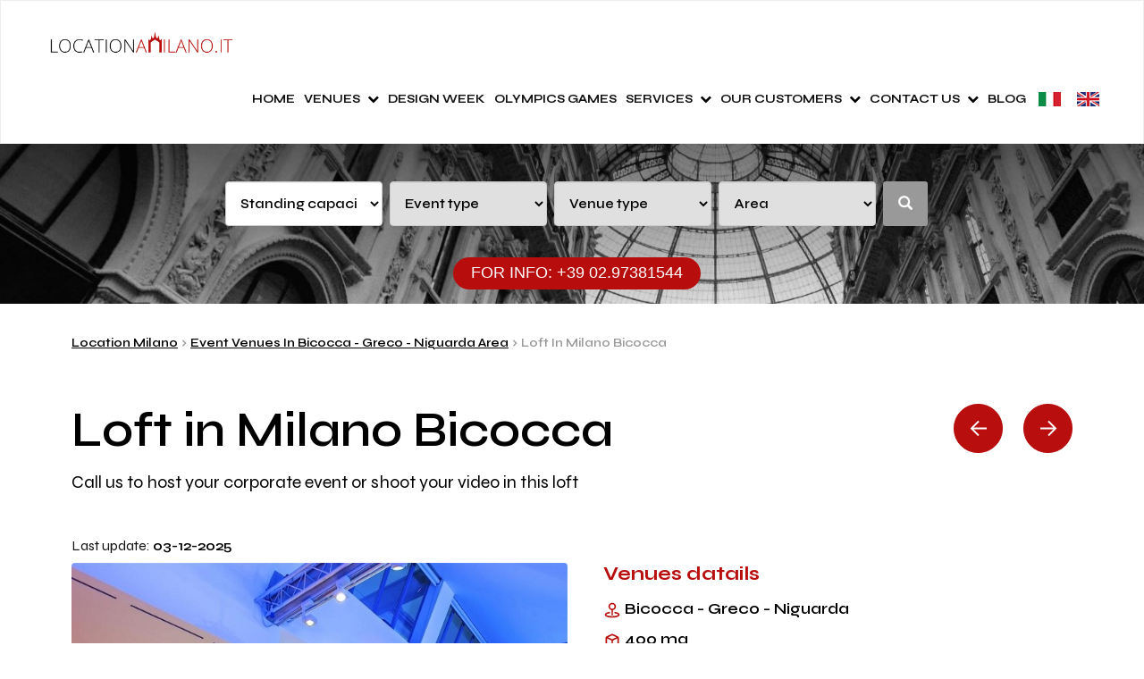

--- FILE ---
content_type: text/html; charset=utf-8
request_url: https://en.locationamilano.it/venue_186_milan.html
body_size: 18440
content:
<!DOCTYPE html>
<!--[if IE 8]><html class="no-js lt-ie9" lang="en" ><![endif]-->
<!--[if gt IE 8]><!-->
<html class="no-js" lang="en">
<!--<![endif]-->

<head>
    <meta charset="utf-8">
    <meta http-equiv="X-UA-Compatible" content="IE=edge">
    <meta name="keywords" content="">
    <meta name="description" content="A gorgeous loft with a post-industrial flair, available for events, photo shoots, conventions and more">
    <meta name="viewport" content="width=device-width, initial-scale=1.0, user-scalable=no">
    <!-- impostando il meta tag web-app-capable per comunicare che il sito deve essere eseguito come applicazione (modalità standalone) -->
    <meta name="mobile-web-app-capable" content="yes"><!-- Android -->
    <meta name="apple-mobile-web-app-capable" content="yes"><!-- IOS -->
    <meta name="msapplication-tap-highlight" content="no">
    <meta name="format-detection" content="telephone=no">

    
                
                <!-- Facebook Meta Tags -->
                <meta property="og:description" content="Book this spacious post-industrial space for your corporate gatherings in Milan" />
                <meta property="og:title" content="Loft in Milano Bicocca - Bicocca - Greco - Niguarda - locationamilano.it" />
                <meta property="og:image" content="http://en.locationamilano.it/media/location/location_186_milano-3183_1525090276.jpg" />
                <meta property="og:url" content="http://en.locationamilano.it/venue_186_milan.html"/>
                <meta property="og:site_name" content="locationamilano.it" />
        
            

    <!-- ///// ROBOTS /////// -->
    <meta name="robots" content="index, follow">
    <!-- ///// TITOLO PAGINA /////// -->
    <title>Loft in Milano Bicocca</title>
    <!-- //////////// -->
    <link rel="canonical" href="https://en.locationamilano.it/venue_186_milan.html" />
    <link rel="alternate" href="https://www.locationamilano.it/location_186_milano.html" hreflang="it" />
	<link rel="alternate" href="https://www.locationamilano.it/location_186_milano.html" hreflang="x-default" />
	<link rel="alternate" href="https://en.locationamilano.it/venue_186_milan.html" hreflang="en" />
	
    <!-- //////////// -->
    <!-- Fogli di stile -->

    <link rel="preconnect" href="https://fonts.googleapis.com">
    <link rel="preconnect" href="https://fonts.gstatic.com" crossorigin>
    <link href="https://fonts.googleapis.com/css2?family=Syne:wght@400;500;600;700;800&display=swap" rel="stylesheet">

    <link rel="stylesheet" href="//maxcdn.bootstrapcdn.com/font-awesome/4.3.0/css/font-awesome.min.css?20250626">
    <link rel="stylesheet" href="/bootstrap/css/bootstrap.min.css?20250626">
    <link href="https://cdnjs.cloudflare.com/ajax/libs/select2/4.0.6-rc.0/css/select2.min.css" rel="stylesheet" />
    <link rel="stylesheet" href="/css/bootstrap-custom.css?20250626">
    <link rel="stylesheet" href="/plugin/slick/slick.css?20250626">
    <link rel="stylesheet" href="/plugin/slick/slick-theme.css?20250626">
    <link rel="stylesheet" href="/plugin/magnific-popup/magnific-popup.css?20250626">
    <link rel="stylesheet" href="/css/header.css?20250626">
    <link rel="stylesheet" href="/css/layout.css?20250626">
    <link rel="stylesheet" href="/css/jquery-ui-1.10.4.custom.min.css?20250626">

    <link rel="stylesheet" href="/css/lam2022.css?20250626">
    <link rel="stylesheet" href="/css/lamblog2022.css?20250626">

    
    <!-- //////////// -->
    <script src="//ajax.googleapis.com/ajax/libs/jquery/1.11.1/jquery.min.js?20250626"></script>
    <script src="/bootstrap/js/bootstrap.min.js?20250626"></script>
    <script src="/js/modernizr.custom.js?20250626"></script>

    <!--[if lt IE 9]>
                <script src="/js/selectivizr-min.js"></script>
                <script src="/js/respond.min.js"></script>
        <![endif]-->
    <script src="/js/ios-orientationchange-fix.js?20250626"></script>
        <script src="/js/jquery-ui-1.10.4.custom.min.js?20250626"></script>
    <!-- /////////////////////////////////////////////////////////////// -->
    <script src="/js/jquery.matchHeight-min.js?20250626"></script>
    <script src="/plugin/magnific-popup/jquery.magnific-popup.min.js?20250626"></script>
    <script src="/plugin/slick/slick.min.js?20250626"></script>
    <script src="/js/functions.js?20250626"></script>
    <script src="/js/detail.js?20250626"></script>

    <script src='https://www.google.com/recaptcha/api.js?hl=en'></script>
    
  
          <!-- Google Tag Manager -->

      <script>
        (function(w, d, s, l, i) {
          w[l] = w[l] || [];
          w[l].push({
            'gtm.start':

              new Date().getTime(),
            event: 'gtm.js'
          });
          var f = d.getElementsByTagName(s)[0],

            j = d.createElement(s),
            dl = l != 'dataLayer' ? '&l=' + l : '';
          j.async = true;
          j.src =

            'https://www.googletagmanager.com/gtm.js?id=' + i + dl;
          f.parentNode.insertBefore(j, f);

        })(window, document, 'script', 'dataLayer', 'GTM-52P5BNB6');
      </script>

      <script>
        window.dataLayer = window.dataLayer || [];

        function gtag() {
          dataLayer.push(arguments);
        }
        gtag('js', new Date());

        gtag('config', 'GTM-52P5BNB6');
      </script>

      <!-- End Google Tag Manager -->
      

    <script type='text/javascript' src="/js/bootstrap-select.js"></script>
    <!--<script src="https://cdnjs.cloudflare.com/ajax/libs/select2/4.0.6-rc.0/js/select2.min.js"></script>-->

    
    <!-- Facebook Pixel Code -->
    <script>
        !function (f, b, e, v, n, t, s) {
            if (f.fbq)
                return;
            n = f.fbq = function () {
                n.callMethod ?
                        n.callMethod.apply(n, arguments) : n.queue.push(arguments)
            };
            if (!f._fbq)
                f._fbq = n;
            n.push = n;
            n.loaded = !0;
            n.version = '2.0';
            n.queue = [];
            t = b.createElement(e);
            t.async = !0;
            t.src = v;
            s = b.getElementsByTagName(e)[0];
            s.parentNode.insertBefore(t, s)
        }(window,
                document, 'script', 'https://connect.facebook.net/en_US/fbevents.js');
        fbq('init', '153595024997119');
        fbq('track', 'PageView');
    </script>
    <noscript><img height="1" width="1" style="display:none"
                   src="https://www.facebook.com/tr?id=153595024997119&ev=PageView&noscript=1"
                   /></noscript>
    <!-- DO NOT MODIFY -->
    <!-- End Facebook Pixel Code -->

</head>

<body class="location_detail">
    
  
          <!-- Google Tag Manager (noscript) -->

      <noscript><iframe src="https://www.googletagmanager.com/ns.html?id=GTM-52P5BNB6"

          height="0" width="0" style="display:none;visibility:hidden"></iframe></noscript>

      <!-- End Google Tag Manager (noscript) -->
      
<!-- HEADER E BARRA DI NAVIGAZIONE -->
<header id="main-header">
        <nav class="navbar navbar-default">
        <div class="container-fluid">
            <!-- NAVABAR HEADER -->
            <div class="navbar-header">
                <a class="navbar-brand clearfix" href="/" title="Location Milano">
                    <img alt="LOCATION A MILANO" src="/img/common/logo_location_a_milano.png">
                </a>
                <!-- NAVBAR BUTTONS - PULSANTI SOLO MOBILE -->
                <div class="navbar-buttons">
                    <button type="button" class="navbar-toggle btn collapsed" data-toggle="collapse" data-target="#main-navigation">
                        <span class="sr-only">Menu</span>
                        <span class="glyphicon glyphicon-align-justify"></span>
                    </button>
                    <button type="button" id="open-search-btn" class="navbar-toggle btn btn-search collapsed" data-toggle="collapse" data-target="#section-search">
                        <span class="sr-only">Ricerca</span>
                        <span class="glyphicon glyphicon-search"></span>
                    </button>
                </div>
            </div>
            <!-- /.nvabar-header -->
            <!-- MAIN NAVIGATION -->
            <div class="navbar-collapse collapse" id="main-navigation">
                <!--<ul class="nav navbar-nav">-->
                <ul class="nav navbar-nav"><li class="">
                                    <a href='/' title="Milano Location">Home</a>
                                    </li><li class="dropdown "><a class="dropdown-toggle" data-toggle="dropdown" href="#" title="Venues">Venues<i class="fa fa-chevron-down"></i></a><ul class="dropdown-menu megamenu"><li class="container"><ul class="row"><li class="col-sm-3 "><p class="tit-tipo-location eco-text">Sustainability</p><ul><li class="">
                                    <a href='/sustainability/sustainable-venues.html' title='Sustainable venues Milano'><i class="glyphicon glyphicon-th-list"></i> <span>Sustainable venues</span></a>
                                    </li><li class="">
                                    <a href='/sustainability/iso-20121-certified.html' title='ISO 20121 Certified Venues Milano'><i class="glyphicon glyphicon-th-list"></i> <span>ISO 20121 Certified Venues</span></a>
                                    </li><li class="">
                                    <a href='/sustainability/leed-certified.html' title='LEED Certified Venues Milano'><i class="glyphicon glyphicon-th-list"></i> <span>LEED Certified Venues</span></a>
                                    </li><li class="">
                                    <a href='/sustainability/our-criteria.html' title='Our Criteria Milano'><i class="glyphicon glyphicon-th-list"></i> <span>Our Criteria</span></a>
                                    </li><li class='custom-content'>
                                            <a href='https://en.smarteventi.it/esg/sustainable-development-policy_Smart-Eventi.pdf' target='_blank'>Sustainable Development Policy</a>
                                        </li></ul></li><li class="col-sm-3 "><p class="tit-tipo-location">Venues by event type</p><ul><li class="">
                                    <a href='/corporate_aperitifs_milan.html' title='Corporate aperitifs Milano'><i class="glyphicon glyphicon-th-list"></i> <span>Corporate aperitifs</span></a>
                                    </li><li class="">
                                    <a href='/corporate_dinners_milan.html' title='Corporate dinners Milano'><i class="glyphicon glyphicon-th-list"></i> <span>Corporate dinners</span></a>
                                    </li><li class="">
                                    <a href='/furniture_expo_fuorisalone_venues.html' title='Design Week Milano'><i class="glyphicon glyphicon-th-list"></i> <span>Design Week</span></a>
                                    </li><li class="">
                                    <a href='/convention_planning_milan.html' title='Convention planning Milano'><i class="glyphicon glyphicon-th-list"></i> <span>Convention planning</span></a>
                                    </li><li class="">
                                    <a href='/corporate_events_milan.html' title='Corporate events Milano'><i class="glyphicon glyphicon-th-list"></i> <span>Corporate events</span></a>
                                    </li><li class="">
                                    <a href='/meeting_rooms_milan.html' title='Meeting rooms Milano'><i class="glyphicon glyphicon-th-list"></i> <span>Meeting rooms</span></a>
                                    </li><li class="">
                                    <a href='/conference_halls_milan.html' title='Conference halls Milano'><i class="glyphicon glyphicon-th-list"></i> <span>Conference halls</span></a>
                                    </li><li class="">
                                    <a href='/convention_planning_milan-1.html' title='Convention planning Milano'><i class="glyphicon glyphicon-th-list"></i> <span>Convention planning</span></a>
                                    </li><li class="">
                                    <a href='/corporate_parties_milan.html' title='Corporate parties Milano'><i class="glyphicon glyphicon-th-list"></i> <span>Corporate parties</span></a>
                                    </li><li class="">
                                    <a href='/photo_shoot_locations_milan.html' title='Photo shoot locations Milano'><i class="glyphicon glyphicon-th-list"></i> <span>Photo shoot locations</span></a>
                                    </li><li class="">
                                    <a href='/private_party_venues_milan.html' title='Private party venues Milano'><i class="glyphicon glyphicon-th-list"></i> <span>Private party venues</span></a>
                                    </li><li class="">
                                    <a href='/press_day_venues_milan.html' title='Press day venues Milano'><i class="glyphicon glyphicon-th-list"></i> <span>Press day venues</span></a>
                                    </li><li class="">
                                    <a href='/fashion_show_venues_milan.html' title='Fashion show venue hire Milano'><i class="glyphicon glyphicon-th-list"></i> <span>Fashion show venue hire</span></a>
                                    </li><li class="">
                                    <a href='/team_building_milan.html' title='Team building services Milano'><i class="glyphicon glyphicon-th-list"></i> <span>Team building services</span></a>
                                    </li><li class="">
                                    <a href='/popup_shop_milan.html' title='Pop-up shops Milano'><i class="glyphicon glyphicon-th-list"></i> <span>Pop-up shops</span></a>
                                    </li></ul></li><li class="col-sm-3 "><p class="tit-tipo-location">Types of venues</p><ul><li class="">
                                    <a href='/holiday_farms_milan.html' title='Holiday Farms Milano'><i class="glyphicon glyphicon-th-list"></i> <span>Holiday Farms</span></a>
                                    </li><li class="">
                                    <a href='/sports_centres_milan.html' title='Sports Centres Milano'><i class="glyphicon glyphicon-th-list"></i> <span>Sports Centres</span></a>
                                    </li><li class="">
                                    <a href='/venues_terraces_milan.html' title='Venues with a terrace Milano'><i class="glyphicon glyphicon-th-list"></i> <span>Venues with a terrace</span></a>
                                    </li><li class="">
                                    <a href='/historic_residences_milan.html' title='Historic residences Milano'><i class="glyphicon glyphicon-th-list"></i> <span>Historic residences</span></a>
                                    </li><li class="">
                                    <a href='/disco_restaurants_milan.html' title='Discorestaurant Milano'><i class="glyphicon glyphicon-th-list"></i> <span>Discorestaurant</span></a>
                                    </li><li class="">
                                    <a href='/stadiums_sports_centres_milan.html' title='Event planning in sports centres and stadiums Milano'><i class="glyphicon glyphicon-th-list"></i> <span>Event planning in sports centres and stadiums</span></a>
                                    </li><li class="">
                                    <a href='/hotels_milan.html' title='Milan hotels Milano'><i class="glyphicon glyphicon-th-list"></i> <span>Milan hotels</span></a>
                                    </li><li class="">
                                    <a href='/clubs_milan.html' title='Locali Milano'><i class="glyphicon glyphicon-th-list"></i> <span>Locali</span></a>
                                    </li><li class="">
                                    <a href='/digital-virtual-venues.html' title='Venues digital event Milano'><i class="glyphicon glyphicon-th-list"></i> <span>Venues digital event</span></a>
                                    </li><li class="">
                                    <a href='/lofts_milan.html' title='Loft in Milan Milano'><i class="glyphicon glyphicon-th-list"></i> <span>Loft in Milan</span></a>
                                    </li><li class="">
                                    <a href='/open_spaces_milan.html' title='Open Space in Milan Milano'><i class="glyphicon glyphicon-th-list"></i> <span>Open Space in Milan</span></a>
                                    </li><li class="">
                                    <a href='/swimming_pools_milan.html' title='event planning in venues with swimming pools in Milan Milano'><i class="glyphicon glyphicon-th-list"></i> <span>event planning in venues with swimming pools in Milan</span></a>
                                    </li><li class="">
                                    <a href='/restaurants_milan.html' title='Milan restaurants Milano'><i class="glyphicon glyphicon-th-list"></i> <span>Milan restaurants</span></a>
                                    </li><li class="">
                                    <a href='/exhibition_venues_milan.html' title='Exhibition venues in Milan Milano'><i class="glyphicon glyphicon-th-list"></i> <span>Exhibition venues in Milan</span></a>
                                    </li><li class="">
                                    <a href='/villas_milan.html' title='villas Milano'><i class="glyphicon glyphicon-th-list"></i> <span>villas</span></a>
                                    </li></ul></li><li class="col-sm-3 "><p class="tit-tipo-location">Venues by district</p><ul><li class="">
                                    <a href='/venues_milan_city_centre.html' title='Brera - Moscova - Cadorna Milano'><i class="glyphicon glyphicon-th-list"></i> <span>Brera - Moscova - Cadorna</span></a>
                                    </li><li class="">
                                    <a href='/venues_duomo-san-babila-montenapoleone.html' title='Venues in Duomo - San Babila - Montenapoleone Milano'><i class="glyphicon glyphicon-th-list"></i> <span>Venues in Duomo - San Babila - Montenapoleone</span></a>
                                    </li><li class="">
                                    <a href='/venues_ripamonti.html' title='Venues in Ripamonti Milano'><i class="glyphicon glyphicon-th-list"></i> <span>Venues in Ripamonti</span></a>
                                    </li><li class="">
                                    <a href='/venues_san_siro_fiera_sempione.html' title='Venues in San Siro - Fiera - Sempione Milano'><i class="glyphicon glyphicon-th-list"></i> <span>Venues in San Siro - Fiera - Sempione</span></a>
                                    </li><li class="">
                                    <a href='/venues_isola_bovisa.html' title='Venues in Isola - Bovisa Milano'><i class="glyphicon glyphicon-th-list"></i> <span>Venues in Isola - Bovisa</span></a>
                                    </li><li class="">
                                    <a href='/venues_forlanini_linate_idroscalo.html' title='Venues in Forlanini - Linate - Idroscalo Milano'><i class="glyphicon glyphicon-th-list"></i> <span>Venues in Forlanini - Linate - Idroscalo</span></a>
                                    </li><li class="">
                                    <a href='/venues_bicocca_greco_niguarda.html' title='Venues in Bicocca - Greco - Niguarda Milano'><i class="glyphicon glyphicon-th-list"></i> <span>Venues in Bicocca - Greco - Niguarda</span></a>
                                    </li><li class="">
                                    <a href='/venues_porta_genova_tortona_navigli.html' title='Venues in Porta Genova - Tortona - Navigli Milano'><i class="glyphicon glyphicon-th-list"></i> <span>Venues in Porta Genova - Tortona - Navigli</span></a>
                                    </li><li class="">
                                    <a href='/venues_central_station_corso_como_garibaldi.html' title='Venues near the Central Train Station - Corso Como - Garibaldi Milano'><i class="glyphicon glyphicon-th-list"></i> <span>Venues near the Central Train Station - Corso Como - Garibaldi</span></a>
                                    </li><li class="">
                                    <a href='/venues_porta_venezia_loreto_dateo.html' title='Venues in Porta Venezia - Loreto - Dateo Milano'><i class="glyphicon glyphicon-th-list"></i> <span>Venues in Porta Venezia - Loreto - Dateo</span></a>
                                    </li><li class="">
                                    <a href='/venues_5_vie.html' title='5 vie - Missori - Colonne San Lorenzo Milano'><i class="glyphicon glyphicon-th-list"></i> <span>5 vie - Missori - Colonne San Lorenzo</span></a>
                                    </li><li class="">
                                    <a href='/venues_porta_romana_corvetto_xxii_marzo.html' title='Venues in Porta Romana - Corvetto - XXII Marzo Milano'><i class="glyphicon glyphicon-th-list"></i> <span>Venues in Porta Romana - Corvetto - XXII Marzo</span></a>
                                    </li></ul></li></ul></li></ul></li><li class="">
                                    <a href='/furniture_expo_fuorisalone_venues.html' title="Design Week">Design Week</a>
                                    </li><li class="">
                                    <a href='/olympics_games_milan_cortina_2026.html' title="Exclusive Venues for the Milan-Cortina 2026 Olympics">Olympics Games</a>
                                    </li><li class="dropdown "><a class="dropdown-toggle" data-toggle="dropdown" href="#" title="Event services">Services<i class="fa fa-chevron-down"></i></a><ul class="dropdown-menu megamenu"><li class="container"><ul class="megamenu-servizi"><li class="megamenu-servizi-item">
                                        <span class="tit-tipo-location" title="Event Production and Logistics Milano">
                                            Event Production and Logistics
                                        </span>

                                        <ul class="submenu-list"><li class="submenu-item">
                                                <a title="Corporate event catering Milano" href="/production-logistics/catering.html">
                                                    Corporate event catering 
                                                </a>
                                            </li><li class="submenu-item">
                                                <a title="Audio and video service Milano" href="/production-logistics/audio-video-service.html">
                                                    Audio and video service 
                                                </a>
                                            </li><li class="submenu-item">
                                                <a title="Logistics and Transfers Milano" href="/production-logistics/logistics-transfers.html">
                                                    Logistics and Transfers 
                                                </a>
                                            </li><li class="submenu-item">
                                                <a title="Staff for Events Milano" href="/production-logistics/staff-for-events.html">
                                                    Staff for Events 
                                                </a>
                                            </li><li class="submenu-item">
                                                <a title="Event permit management Milano" href="/production-logistics/permit-consulting.html">
                                                    Event permit management 
                                                </a>
                                            </li></ul>
                                    </li><li class="megamenu-servizi-item">
                                        <span class="tit-tipo-location" title="design and set-up Milano">
                                            design and set-up
                                        </span>

                                        <ul class="submenu-list"><li class="submenu-item">
                                                <a title="Stand and Space Design Milano" href="/design-set-up/stand-and-space-design.html">
                                                    Stand and Space Design 
                                                </a>
                                            </li><li class="submenu-item">
                                                <a title="Graphic design and visual identity for events Milano" href="/design-set-up/graphic-design.html">
                                                    Graphic design and visual identity for events 
                                                </a>
                                            </li><li class="submenu-item">
                                                <a title="Custom furniture rental Milano" href="/design-set-up/custom-furniture-rental.html">
                                                    Custom furniture rental 
                                                </a>
                                            </li><li class="submenu-item">
                                                <a title="Custom branded kiosks Milano" href="/design-set-up/branded-kiosks.html">
                                                    Custom branded kiosks 
                                                </a>
                                            </li><li class="submenu-item">
                                                <a title="Branded trams Milano" href="/design-set-up/branded-trams.html">
                                                    Branded trams 
                                                </a>
                                            </li></ul>
                                    </li><li class="megamenu-servizi-item">
                                        <span class="tit-tipo-location" title="Communications and Marketing Milano">
                                            Communications and Marketing
                                        </span>

                                        <ul class="submenu-list"><li class="submenu-item">
                                                <a title="Pr and press office Milano" href="/communications-marketing/pr-and-press-office.html">
                                                    Pr and press office 
                                                </a>
                                            </li><li class="submenu-item">
                                                <a title="Lead generation Milano" href="/communications-marketing/lead-generation-marketing.html">
                                                    Lead generation 
                                                </a>
                                            </li><li class="submenu-item">
                                                <a title="Advertising Milano" href="/communications-marketing/advertising.html">
                                                    Advertising 
                                                </a>
                                            </li><li class="submenu-item">
                                                <a title="Social media campaigns Milano" href="/communications-marketing/social-media-campaigns.html">
                                                    Social media campaigns 
                                                </a>
                                            </li></ul>
                                    </li><li class="megamenu-servizi-item">
                                        <span class="tit-tipo-location" title="Sustainability and Certification Consulting Milano">
                                            Sustainability and Certification Consulting
                                        </span>

                                        <ul class="submenu-list"><li class="submenu-item">
                                                <a title="Calculate the carbon footprint Milano" href="/sustainability/carbon-footprint.html">
                                                    Calculate the carbon footprint 
                                                </a>
                                            </li><li class="submenu-item">
                                                <a title="Request green consultancy Milano" href="/sustainability-consulting/request-green-consultancy.html">
                                                    Request green consultancy 
                                                </a>
                                            </li></ul>
                                    </li><li class="megamenu-servizi-item">
                                        <span class="tit-tipo-location" title="Technological Innovation and Interactivity Milano">
                                            Technological Innovation and Interactivity
                                        </span>

                                        <ul class="submenu-list"><li class="submenu-item">
                                                <a title="Event check-in management Milano" href="/technological-innovation-interactivity/event-check-in-management.html">
                                                    Event check-in management 
                                                </a>
                                            </li><li class="submenu-item">
                                                <a title="AI Virtual Videos and VHF Projections Milano" href="/technological-innovation-interactivity/virtual-videos.html">
                                                    AI Virtual Videos and VHF Projections 
                                                </a>
                                            </li></ul>
                                    </li></ul></li></ul></li><li class="dropdown "><a class="dropdown-toggle" data-toggle="dropdown" href="#" title="Our customers">Our customers<i class="fa fa-chevron-down"></i></a><ul class="dropdown-menu megamenu"><li class="container"><ul class="row"><li class="clients-menu-item ">
                                    <a href='/our-customers/organized-events.html' 
                                       title='Organized events Milano'>
                                        <span>Organized events</span>
                                    </a>
                                </li><li class="clients-menu-item ">
                                    <a href='/our-customers/feedbacks.html' 
                                       title='Feedbacks Milano'>
                                        <span>Feedbacks</span>
                                    </a>
                                </li></ul></li></ul></li><li class="dropdown "><a class="dropdown-toggle" data-toggle="dropdown" href="#" title="Contact us">Contact us<i class="fa fa-chevron-down"></i></a><ul class="dropdown-menu megamenu"><li class="container"><ul class="row"><li class="clients-menu-item ">
                                    <a href='/contact-us/write-us.html' 
                                       title='Write to us Milano'>
                                        <span>Write to us</span>
                                    </a>
                                </li><li class="clients-menu-item ">
                                    <a href='/contact-us/about-us.html' 
                                       title='About Us Milano'>
                                        <span>About Us</span>
                                    </a>
                                </li><li class="clients-menu-item ">
                                    <a href='/contact-us/submit-a-venue.html' 
                                       title='Submit venue Milano'>
                                        <span>Submit venue</span>
                                    </a>
                                </li></ul></li></ul></li><li class="">
                                    <a href='/blog.html' title="Read the best location tips in Milan from our blog">Blog</a>
                                    </li><li>
                              <a href='https://www.locationamilano.it/location_186_milano.html' class='language' rel='nofollow' ><img src='/img/common/flag-it.png' alt='Italiano' /></a>
                          </li><li>
                              <a href='' class='language' rel='nofollow' ><img src='/img/common/flag-en.png' alt='English' /></a>
                          </li></ul>
                <!--</ul>-->
            </div>
            <!-- /.nav-collapse -->
        </div>
        <!--chiusura .container -->
    </nav>
    <!-- chiusura .navbar -->
</header><section id="section-search" aria-expanded="false" class="collapse">
    <div class="container search">
        <div id="search-wrp">

                            <div class="search-title col-xs-12">
                    <p class="txt1">Search for our venues</p>
                </div>
                <div class="row no-margin-h">
                    <div class="search-col-dx col-xs-12 col-sm-12">
                        <form class="form-inline" name="ricerca" id="ricerca" method="GET" action="/trova_location.html">
    <div class="form-group">
        <label class="sr-only" for="capienza">Capienza standing</label>
        <select class="form-control" name="capienza" id="capienza">
            <option value="">Standing capacity</option>
            
                <option value="0_100" >
                    from 0 to 100                </option>
                <!--  <option value="0_100">da 0 a 100</option>          <option value="101_300">da 101 a 300</option>
                            <option value="300">Oltre 300</option>-->
            
                <option value="0_300" >
                    from 0 to 300                </option>
                <!--  <option value="0_100">da 0 a 100</option>          <option value="101_300">da 101 a 300</option>
                            <option value="300">Oltre 300</option>-->
            
                <option value="300" >
                    over 300                </option>
                <!--  <option value="0_100">da 0 a 100</option>          <option value="101_300">da 101 a 300</option>
                            <option value="300">Oltre 300</option>-->
                    </select>
    </div>
    <div class="form-group parent-listener">

                    <div class="listener" data-toggle="tooltip" data-placement="top" data-container="body" title="Select first Capacity and the Type of Event"></div>
        
        <label class="sr-only" for="tipo_evento">Event type</label>
        <select class="form-control" name="tipo_evento" id="tipo_evento" disabled='disabled'>
            <option value="">Event type</option>
                            <option value="sale_conferenze_milano" >
                    Conference halls                </option>
                            <option value="convention_milano" >
                    Convention planning                </option>
                            <option value="sale_congressi_milano" >
                    Convention planning                </option>
                            <option value="aperitivi_aziendali_milano" >
                    Corporate aperitifs                </option>
                            <option value="cene_aziendali_milano" >
                    Corporate dinners                </option>
                            <option value="feste_aziendali_milano" >
                    Corporate parties                </option>
                            <option value="salone-del-mobile-fuorisalone" >
                    Design Week                </option>
                            <option value="eventi_aziendali_milano" >
                    Corporate events                </option>
                            <option value="location_sfilate_milano" >
                    Fashion show venue hire                </option>
                            <option value="sale_meeting_milano" >
                    Meeting rooms                </option>
                            <option value="location_servizi_fotografici_milano" >
                    Photo shoot locations                </option>
                            <option value="temporary_shop_milano" >
                    Pop-up shops                </option>
                            <option value="press_day_milano" >
                    Press day venues                </option>
                            <option value="location_feste_private_milano" >
                    Private party venues                </option>
                            <option value="team_building_milano" >
                    Team building services                </option>
                    </select>
    </div>
    <div class="form-group parent-listener">
                    <div class="listener" data-toggle="tooltip" data-placement="top" data-container="body" title="Select first Capacity and the Type of Event"></div>
                <label class="sr-only" for="tipo_locale">Venue type</label>
        <select class="form-control" name="tipo_locale" id="tipo_locale" disabled='disabled'>
            <option value="">Venue type</option>
                            <option value="locali_milano" >
                    Clubs                </option>
                            <option value="discorestaurant_milano" >
                    Discorestaurant                </option>
                            <option value="spazi_espositivi_milano" >
                    Exhibition venues                </option>
                            <option value="dimore_storiche_milano" >
                    Historic residences                </option>
                            <option value="agriturismi_milano" >
                    Holiday Farms                </option>
                            <option value="hotel_milano" >
                    Hotels                </option>
                            <option value="loft_milano" >
                    Loft for events Milano                </option>
                            <option value="ristoranti_milano" >
                    Restaurants                </option>
                            <option value="centri_sportivi_milano" >
                    Sports Centres                </option>
                            <option value="grandi_impianti_milano" >
                    Sports centres and Stadiums                </option>
                            <option value="open_space_milano" >
                    Unusual venues / Open Space for event Milano                </option>
                            <option value="location-eventi-digitali" >
                    Venues for digital events                </option>
                            <option value="con_terrazza_milano" >
                    Venues with a terrace                </option>
                            <option value="piscine_milano" >
                    Venues with Swimming pools                </option>
                            <option value="ville_milano" >
                    Villas                </option>
                    </select>
    </div>
    <div class="form-group parent-listener">
                    <div class="listener" data-toggle="tooltip" data-placement="top" data-container="body" title="Select first Capacity and the Type of Event"></div>
                <label class="sr-only" for="zona">Area</label>
        <select class="form-control" name="zona" id="zona" disabled='disabled'>
            <option value="">Area</option>
                            <option value="location_5_vie" >
                    5 vie - Missori - Colonne San Lorenzo                </option>
                            <option value="location_milano_bicocca_greco_niguarda" >
                    Bicocca - Greco - Niguarda                </option>
                            <option value="location_milano_centro" >
                    Brera - Moscova - Cadorna                </option>
                            <option value="location_milano_stazione_centrale_corso_como_garibaldi" >
                    Central Station - Corso Como - Garibaldi                </option>
                            <option value="location_milano_duomo-san-babila-montenapoleone" >
                    Duomo - San Babila - Montenapoleone                </option>
                            <option value="location_milano_forlanini_linate_idroscalo" >
                    Forlanini - Linate - Idroscalo                </option>
                            <option value="location_milano_isola_bovisa" >
                    Isola - Bovisa                </option>
                            <option value="location_milano_porta_genova_tortona_navigli" >
                    P.ta Genova - Tortona/Navigli                </option>
                            <option value="location_milano_porta_romana_corvetto_xxii_marzo" >
                    P.ta Romana - Corvetto/XXII marzo                </option>
                            <option value="location_milano_porta_venezia_loreto_dateo" >
                    Porta Venezia - Loreto - Dateo                </option>
                            <option value="location_milano_ripamonti" >
                    Ripamonti                </option>
                            <option value="location_milano_san_siro_fiera_sempione" >
                    San Siro - Fiera - Sempione                </option>
                    </select>
    </div>
    <div class="btn-wrp parent-listener">
                    <div class="listener" data-toggle="tooltip" data-placement="top" data-container="body" title="Select first Capacity and the Type of Event"></div>
                <button type="submit" class="btn btn-default btn-lg" id="submit_ricerca" disabled='disabled'><span class="glyphicon glyphicon-search"></span></button>
    </div>
</form>
                    </div>
                </div>
                <div class="search-label col-xs-12">
                    <p class="txt2"><a href="tel:0297381544">FOR INFO: <span>+39 02.97381544</span></a></p>
                </div>
            
        </div>
    </div>
</section>
    <nav id="breadcrumb-wrp">
        <div class="container">
            <ul>
                <li><a href="/" title="Location Milano">Location Milano</a></li><li><a href="/venues_bicocca_greco_niguarda.html" title="Event Venues In Bicocca - Greco - Niguarda Area">Event Venues In Bicocca - Greco - Niguarda Area</a></li><li><span>Loft In Milano Bicocca</span></li>
            </ul>
        </div>
    </nav>

    <!-- START MAIN -->
    <main id="main-wrp" class="page-detail location">
        
    <!-- <script>
                        function initialize() {
                            var mapOptions = {
                                zoom: 14,
                                center: new google.maps.LatLng(45.5108, 9.20203),
                                panControl: false,
                                zoomControl: true,
                                scaleControl: true,
                                streetViewControl: false,
                                mapTypeId: google.maps.MapTypeId.ROADMAP,
                                scrollwheel: false
                            }
                            var map = new google.maps.Map(document.getElementById('map-canvas'), mapOptions);
                            var populationOptions = {
                                strokeColor: '#FF0000',
                                strokeOpacity: 0.8,
                                strokeWeight: 0,
                                fillColor: '#FF0000',
                                fillOpacity: 0.35,
                                map: map,
                                center: {lat: 45.5108, lng: 9.20203},
                                //radius: 1000
                                radius: 1200
                            };
                            var cityCircle = new google.maps.Circle(populationOptions);
                        }
                        google.maps.event.addDomListener(window, 'load', initialize);
                    </script> -->
    <article class="container">
        
        <header class="section-header">
                            <div class="prev-next-wrp hidden-xs clearfix">
                    <a href="venue_80_milan.html" class="btn btn-default">
                        <img src="/img/common/arrow_sx.svg" alt="PREV" />
                    </a>
                    <a href="venue-2425-milano.html" class="btn btn-default">
                        <img src="/img/common/arrow_dx.svg" alt="NEXT" />
                    </a>
                </div>
                        <h1>Loft in Milano Bicocca</h1>
            <h2>Call us to host your corporate event or shoot your video in this loft</h2>
        </header>
        <div class="short-description-wrp">
            <p>
                                            </p>
        </div>

        <!-- TO DO -->
        <div class="row">
            <div class="col-xs-12 col-sm-6">
                <div class="eco-icon-detail-wrapper">
                    <p class="last-update">Last update: <time datetime="2025-12-03">03-12-2025</time></p>
                                            <div>
                                                    </div>
                                    </div>
            </div>
        </div>
        <!-- End TO DO -->

        <div class="row location-detail-content">
            <!-- FOTOGALLERY -->
            <div class="col-xs-12 col-sm-6">
                <div id="gallery-wrp">
                    <div class="main-photo-wrp">
                        <a href="/media/location/location_186_milano-3183_1525090276.jpg" title="" class="magnific-popup"><img src="/media/location/location_186_milano-3183_1525090276.jpg" class="img-responsive" alt=""></a>
                    </div>
                    <div class="slider slider-nav">
                                                    <div><a href="/media/location/location_186_milano26539999.jpg" title="" class="magnific-popup"><img src="/media/location/thumb/min_location_186_milano26539999.jpg" class="img-responsive" alt="Loft in Milano Bicocca"></a></div>
                                                    <div><a href="/media/location/location_186_milano14599999.jpg" title="" class="magnific-popup"><img src="/media/location/thumb/min_location_186_milano14599999.jpg" class="img-responsive" alt="Loft in Milano Bicocca"></a></div>
                                                    <div><a href="/media/location/location_186_milano77759999.jpg" title="" class="magnific-popup"><img src="/media/location/thumb/min_location_186_milano77759999.jpg" class="img-responsive" alt="Loft in Milano Bicocca"></a></div>
                                                    <div><a href="/media/location/location_186_milano31829999.jpg" title="" class="magnific-popup"><img src="/media/location/thumb/min_location_186_milano31829999.jpg" class="img-responsive" alt="Loft in Milano Bicocca"></a></div>
                                                    <div><a href="/media/location/location_186_milano42189999.jpg" title="" class="magnific-popup"><img src="/media/location/thumb/min_location_186_milano42189999.jpg" class="img-responsive" alt="Loft in Milano Bicocca"></a></div>
                                                    <div><a href="/media/location/location_186_milano4935.jpg" title="" class="magnific-popup"><img src="/media/location/thumb/min_location_186_milano4935.jpg" class="img-responsive" alt="Loft in Milano Bicocca"></a></div>
                                                    <div><a href="/media/location/location_186_milano7809999.jpg" title="" class="magnific-popup"><img src="/media/location/thumb/min_location_186_milano7809999.jpg" class="img-responsive" alt="Loft in Milano Bicocca"></a></div>
                                                    <div><a href="/media/location/location_186_milano35539999.jpg" title="" class="magnific-popup"><img src="/media/location/thumb/min_location_186_milano35539999.jpg" class="img-responsive" alt="Loft in Milano Bicocca"></a></div>
                                                    <div><a href="/media/location/location_186_milano61069999.jpg" title="" class="magnific-popup"><img src="/media/location/thumb/min_location_186_milano61069999.jpg" class="img-responsive" alt="Loft in Milano Bicocca"></a></div>
                                                    <div><a href="/media/location/location_186_milano13639999.jpg" title="" class="magnific-popup"><img src="/media/location/thumb/min_location_186_milano13639999.jpg" class="img-responsive" alt="Loft in Milano Bicocca"></a></div>
                                                    <div><a href="/media/location/location_186_milano-3186.jpg" title="" class="magnific-popup"><img src="/media/location/thumb/min_location_186_milano-3186.jpg" class="img-responsive" alt="Loft in Milano Bicocca"></a></div>
                                                    <div><a href="/media/location/location_186_milano86709999.jpg" title="" class="magnific-popup"><img src="/media/location/thumb/min_location_186_milano86709999.jpg" class="img-responsive" alt="Loft in Milano Bicocca"></a></div>
                                                    <div><a href="/media/location/location_186_milano57369999.jpg" title="" class="magnific-popup"><img src="/media/location/thumb/min_location_186_milano57369999.jpg" class="img-responsive" alt="Loft in Milano Bicocca"></a></div>
                                                    <div><a href="/media/location/location_186_milano89129999.jpg" title="" class="magnific-popup"><img src="/media/location/thumb/min_location_186_milano89129999.jpg" class="img-responsive" alt="Loft in Milano Bicocca"></a></div>
                                                    <div><a href="/media/location/location_186_milano81299999.jpg" title="" class="magnific-popup"><img src="/media/location/thumb/min_location_186_milano81299999.jpg" class="img-responsive" alt="Loft in Milano Bicocca"></a></div>
                                                    <div><a href="/media/location/location_186_milano22809999.jpg" title="" class="magnific-popup"><img src="/media/location/thumb/min_location_186_milano22809999.jpg" class="img-responsive" alt="Loft in Milano Bicocca"></a></div>
                                                    <div><a href="/media/location/location_186_milano98939999.jpg" title="" class="magnific-popup"><img src="/media/location/thumb/min_location_186_milano98939999.jpg" class="img-responsive" alt="Loft in Milano Bicocca"></a></div>
                                                    <div><a href="/media/location/location_186_milano-2929.jpg" title="" class="magnific-popup"><img src="/media/location/thumb/min_location_186_milano-2929.jpg" class="img-responsive" alt="Loft in Milano Bicocca"></a></div>
                                                    <div><a href="/media/location/location_186_milano-2920.jpg" title="" class="magnific-popup"><img src="/media/location/thumb/min_location_186_milano-2920.jpg" class="img-responsive" alt="Loft in Milano Bicocca"></a></div>
                                                    <div><a href="/media/location/location_186_milano-3184.jpg" title="" class="magnific-popup"><img src="/media/location/thumb/min_location_186_milano-3184.jpg" class="img-responsive" alt="Loft in Milano Bicocca"></a></div>
                                                    <div><a href="/media/location/location_186_milano-3183.jpg" title="" class="magnific-popup"><img src="/media/location/thumb/min_location_186_milano-3183.jpg" class="img-responsive" alt="Loft in Milano Bicocca"></a></div>
                                                    <div><a href="/media/location/location_186_milano-3185.jpg" title="" class="magnific-popup"><img src="/media/location/thumb/min_location_186_milano-3185.jpg" class="img-responsive" alt="Loft in Milano Bicocca"></a></div>
                                                    <div><a href="/media/location/location_186_milano-2576.jpg" title="" class="magnific-popup"><img src="/media/location/thumb/min_location_186_milano-2576.jpg" class="img-responsive" alt="Loft in Milano Bicocca"></a></div>
                                                    <div><a href="/media/location/location_186_milano38629999.jpg" title="" class="magnific-popup"><img src="/media/location/thumb/min_location_186_milano38629999.jpg" class="img-responsive" alt="Loft in Milano Bicocca"></a></div>
                                                    <div><a href="/media/location/location_186_milano16449999.jpg" title="" class="magnific-popup"><img src="/media/location/thumb/min_location_186_milano16449999.jpg" class="img-responsive" alt="Loft in Milano Bicocca"></a></div>
                                            </div>
                </div><!-- ./fine gallery-wrp -->
            </div>
            <!-- DETTAGLI E DATI DI CONTATTO LOCATION -->
            <div class="col-xs-12 col-sm-6">
                <div id="contacts-wrp" class="container">
                    <div class="row">
                                                    <div class="col-lg-12 block clearfix">
                                <h4>Venues datails</h4>
                                                                    <p>
                                        <img class="lam-icon" src="/img/icone/map-pin-location.svg" alt="icon map" />
                                        <span>Bicocca - Greco - Niguarda</span>
                                    </p>
                                                                                                    <p>
                                        <img class="lam-icon" src="/img/icone/cube-outline.svg" alt="icon cube" />
                                        <span>400 mq</span>
                                    </p>
                                                                                                    <p>
                                        <img class="lam-icon" src="/img/icone/user.svg" alt="icon user" />
                                        200 people</span>
                                    </p>
                                                                                                    <p>
                                        <!--i class="fa fa-sun-o"></i-->
                                        <img class="lam-icon" src="/img/icone/sun.svg" alt="icon sun" />
                                        <span>External Area</span>
                                    </p>
                                
                                                                
                                                                                                </div>
                                                <div class="col-lg-12 block clearfix">
                            <h4 class="mt-4 mt-lg-4">Venue Contacts</h4>

                            <p class="tel">For corporate events <br> Phone:
                                <strong>
                                    <a href="tel:+390297381544">
                                        +39                                        02 97381544                                    </a>
                                </strong>
                            </p>
                            
                                                            <p class="tel">For private parties <br> Phone:
                                    <strong>
                                        <a href="tel:+390298670161">
                                            +39                                            02 98670161                                        </a>
                                    </strong>
                                </p>

                                                            
                            <p class="tel">Email:
                                <a href="mailto:info@locationamilano.it">
                                    info@locationamilano.it                                </a>
                            </p>
                        </div>

                    </div>
                    <!--                <div class="block clearfix">
                                        <h4>Contatti per Location</h4>
                                        <p class="tel">Tel: <strong>02 98670161</strong></p>	
                                        <p class="tel">Cell: <strong></strong> per eventi</p>
                                    </div>
                                    <div class="block clearfix">
                                        <h4>Contatti per Privati</h4>
                                        <p class="tel">Tel: <strong>02 98670161</strong></p>	
                                        <p class="tel">Email: 
                                            <a href="mailto:info@locationamilano.it">
                    info@locationamilano.it                                            </a>
                                        </p>
                                    </div>-->
                    <div class="block clearfix" style="margin-top: 20px;">
                        <a href="javascript:void(0);" id="richiedi-preventivo-btn" class="btn btn-default btn-lg">REQUEST A QUOTE</a>
                    </div>
                </div>
            </div>
        </div>
        <div class="description-wrp">
            <div class="row">
                <div class="col-xs-12 col-sm-12">
                    <h4>Venue Description</h4>
                    <p><p>Experience the fusion of industrial charm and cutting-edge technology at one of Milan's most exclusive&nbsp;event spaces. This former Breda factory in Bicocca has been successfully converted into a 400-square-meter versatile event&nbsp;venue. The open-plan layout can be divided into two soundproofed areas, each with dedicated entrances and state-of-the-art audio/video equipment.</p>

<p>Host unforgettable <a href="https://en.locationamilano.it/convention_planning_milan.html"><strong>product launches, conferences, and live broadcasts</strong></a> with <a href="https://en.locationamilano.it/digital-virtual-venues.html"><strong>professional lighting options and high-speed internet for seamless streaming</strong></a>. The soundproofed spaces also make it <a href="https://en.locationamilano.it/photo_shoot_locations_milan.html"><strong>an ideal setting for film and photography shoots</strong></a>. Whatever your event, this venue's adaptability and advanced amenities will ensure a flawless execution.</p></p>
                </div>
            </div>
        </div>


        <div class="loc-bottom">
            <div class="loc-bottom__share">
                <span> Share </span>
                <ul>
                    <li>
                        <a href="https://www.facebook.com/sharer/sharer.php?u=https%3A%2F%2Fen.locationamilano.it%2Fvenue_186_milan.html" target="_blank" title="Facebook" rel="nofollow">
                            <svg id="facebook" xmlns="http://www.w3.org/2000/svg" width="40" height="40" viewBox="0 0 40 40">
                                <rect id="facebook-2" data-name="facebook" width="40" height="40" fill="none"></rect>
                                <g id="Page-1">
                                    <g id="Social_icons_black">
                                        <g id="Facebook-3" data-name="Facebook">
                                            <path id="Combined-Shape" d="M0,20A20,20,0,1,1,20,40,20,20,0,0,1,0,20ZM22.085,31.76V20.878h3l.4-3.75h-3.4l.005-1.877c0-.978.093-1.5,1.5-1.5h1.878V10h-3c-3.608,0-4.878,1.819-4.878,4.878v2.251H15.333v3.75h2.249V31.76Z" fill="#b80d0d" fill-rule="evenodd"></path>
                                        </g>
                                    </g>
                                </g>
                            </svg>
                        </a>
                    </li>
                    <!--li>
                    <a href="http://m.me/smarteventi.it " target="_blank" title="Facebook Messenger" rel="nofollow">
                    <svg xmlns="http://www.w3.org/2000/svg" width="40" height="40" viewBox="0 0 40 40">
                        <g id="Raggruppa_20" data-name="Raggruppa 20" transform="translate(-291 -2873)">
                        <g id="Ellisse_2" data-name="Ellisse 2" transform="translate(291 2873)" fill="#b80d0d" stroke="#b80d0d" stroke-width="1">
                            <circle cx="20" cy="20" r="20" stroke="none"></circle>
                            <circle cx="20" cy="20" r="19.5" fill="none"></circle>
                        </g>
                        <path id="facebook-messenger" d="M19.024,8C12.813,8,8,12.539,8,18.67a10.428,10.428,0,0,0,3.463,7.892c.37.333.294.526.357,2.583a.884.884,0,0,0,1.237.779c2.347-1.033,2.377-1.115,2.775-1.007C22.63,30.79,30,26.438,30,18.67,30,12.539,25.236,8,19.024,8Zm6.62,8.211-3.238,5.126a1.658,1.658,0,0,1-2.391.44L17.439,19.85a.665.665,0,0,0-.8,0l-3.476,2.636a.523.523,0,0,1-.759-.7l3.238-5.126a1.657,1.657,0,0,1,2.391-.44l2.575,1.928a.665.665,0,0,0,.8,0l3.478-2.634a.522.522,0,0,1,.758.693Z" transform="translate(292 2874)" fill="#f7f7f7"></path>
                        </g>
                    </svg>
                    </a>
                </li-->
                    <li>
                        <a href="https://twitter.com/intent/tweet?url=https%3A%2F%2Fen.locationamilano.it%2Fvenue_186_milan.html" target="_blank" title="Twitter" rel="nofollow">
                            <svg id="twitter" width="40" height="40" viewBox="0 0 40 40" fill="none" xmlns="http://www.w3.org/2000/svg">
                                <g clip-path="url(#clip0_11_11)">
                                    <path fill-rule="evenodd" clip-rule="evenodd" d="M0 20C0 16.0444 1.17298 12.1776 3.37061 8.8886C5.56824 5.59962 8.69181 3.03617 12.3463 1.52242C16.0009 0.00866568 20.0222 -0.387401 23.9018 0.384303C27.7814 1.15601 31.3451 3.06082 34.1421 5.85787C36.9392 8.65492 38.844 12.2186 39.6157 16.0982C40.3874 19.9778 39.9913 23.9992 38.4776 27.6537C36.9638 31.3082 34.4004 34.4318 31.1114 36.6294C27.8224 38.827 23.9556 40 20 40C14.6957 40 9.60859 37.8929 5.85786 34.1421C2.10714 30.3914 0 25.3043 0 20ZM19.4 16.256L19.442 16.948L18.742 16.863C16.2185 16.5457 13.874 15.3919 12.083 13.586L11.16 12.668L10.922 13.346C10.6658 14.0549 10.6111 14.821 10.7642 15.5591C10.9173 16.2972 11.272 16.9784 11.789 17.527C12.349 18.12 12.223 18.205 11.257 17.852C11.0508 17.7567 10.8271 17.7049 10.6 17.7C10.6418 18.3575 10.8117 19.0006 11.1 19.593C11.5466 20.3731 12.2158 21.0023 13.022 21.4L13.707 21.725L12.896 21.739C12.113 21.739 12.085 21.753 12.169 22.05C12.4149 22.6001 12.7755 23.0914 13.2266 23.4908C13.6778 23.8902 14.2091 24.1886 14.785 24.366L15.652 24.666L14.897 25.118C13.7544 25.7745 12.4654 26.1338 11.148 26.163C10.7622 26.145 10.3758 26.181 10 26.27C10.8374 26.8086 11.7463 27.227 12.7 27.513C14.2215 27.9639 15.8181 28.1038 17.3948 27.9242C18.9715 27.7447 20.4959 27.2494 21.877 26.468C23.9421 25.1472 25.5647 23.2387 26.536 20.988C27.0629 19.6311 27.3835 18.2029 27.487 16.751C27.487 16.101 27.529 16.017 28.312 15.24C28.6666 14.9042 28.994 14.5407 29.291 14.153C29.431 13.885 29.417 13.885 28.703 14.125C27.514 14.549 27.346 14.492 27.934 13.857C28.3579 13.4292 28.6826 12.9133 28.885 12.346C28.885 12.304 28.675 12.374 28.437 12.501C28.041 12.6955 27.6292 12.8561 27.206 12.981L26.451 13.221L25.766 12.755C25.3955 12.5019 24.9964 12.2934 24.577 12.134C23.77 11.9398 22.9263 11.9591 22.129 12.19C21.2921 12.4761 20.572 13.0286 20.0791 13.763C19.5862 14.4974 19.3477 15.3731 19.4 16.256Z" fill="#B80D0D" />
                                </g>
                                <rect x="9" y="9" width="22" height="21" fill="#B80D0D" />
                                <path d="M12.8879 9H9.35941L17.0661 17.8947L8 30H15.0969L20.6595 22.6601L27.0167 30H30.5502L22.3088 20.4844L31 9H23.7232L18.7003 15.7089L12.8879 9ZM14.1273 27.8697H12.1732L24.7877 11.0192H26.8868L14.1273 27.8697Z" fill="white" />
                                <defs>
                                    <clipPath id="clip0_11_11">
                                        <rect width="40" height="40" fill="white" />
                                    </clipPath>
                                </defs>
                            </svg>
                        </a>
                    </li>
                    <li>
                        <a href="https://api.whatsapp.com/send?text=https%3A%2F%2Fen.locationamilano.it%2Fvenue_186_milan.html" title="Whatsapp" data-action="share/whatsapp/share" class="social-whatsapp" target="_blank" rel="nofollow">
                            <svg xmlns="http://www.w3.org/2000/svg" width="40" height="40" viewBox="0 0 40 40">
                                <g id="Raggruppa_19" data-name="Raggruppa 19" transform="translate(-391 -2873)">
                                    <g id="Ellisse_1" data-name="Ellisse 1" transform="translate(391 2873)" fill="#b80d0d" stroke="#b80d0d" stroke-width="1">
                                        <circle cx="20" cy="20" r="20" stroke="none" />
                                        <circle cx="20" cy="20" r="19.5" fill="none" />
                                    </g>
                                    <path id="whatsapp" d="M20.405,35.488A11.9,11.9,0,0,0,1.687,49.839L0,56l6.305-1.655a11.857,11.857,0,0,0,5.684,1.446h.005a11.817,11.817,0,0,0,8.411-20.3Zm-8.411,18.3a9.867,9.867,0,0,1-5.036-1.377L6.6,52.2l-3.739.98,1-3.648-.236-.375A9.9,9.9,0,1,1,21.991,43.9,10,10,0,0,1,11.995,53.788Zm5.421-7.4c-.295-.15-1.757-.868-2.03-.964s-.471-.15-.67.15-.766.964-.943,1.168-.348.225-.643.075a8.089,8.089,0,0,1-4.045-3.536c-.305-.525.305-.487.873-1.623a.551.551,0,0,0-.027-.52c-.075-.15-.67-1.613-.916-2.207-.241-.579-.488-.5-.67-.509s-.37-.011-.568-.011a1.1,1.1,0,0,0-.793.37,3.339,3.339,0,0,0-1.039,2.48,5.822,5.822,0,0,0,1.211,3.075,13.279,13.279,0,0,0,5.079,4.489c1.886.814,2.625.884,3.568.745a3.044,3.044,0,0,0,2-1.414,2.485,2.485,0,0,0,.171-1.414C17.909,46.6,17.711,46.529,17.416,46.384Z" transform="translate(399 2849)" fill="#fff" />
                                </g>
                            </svg>
                        </a>
                    </li>
                </ul>
            </div>
        </div>

            <!-- Location Events Portfolio -->
    <section class="location-events-portfolio">
        <div class="row">
            <div class="col-xs-12">
                <h2 class="section-title">
                    Events organized in this location
                </h2>
            </div>
        </div>
        <div class="portfolio-slideshow">
                            <div class="portfolio-slideshow-item">
                    <a href="/atomical-launch-party.html" class="portfolio-slideshow-item__content">
                        <img src="https://www.smarteventi.it//media/referenze/20230414_203722_1694697256_185.jpg" alt="Partying through the night in true Milan fashion: the ultimate brand launching experience">
                        <h4>Partying through the night in true Milan fashion: the ultimate brand launching experience</h4>
                    </a>

                    <div class="portfolio-item__bottom">
                        <div class="btn-wrp">
                            <a href="/atomical-launch-party.html" class="btn btn-outline">DETAILS</a>
                        </div>
                    </div>
                </div>
                        <!-- <div class="portfolio-slideshow-item">
                    <a href="#" class="portfolio-slideshow-item__content">
                        <img src="/img/portfolio/portfolio-placeholder.jpg" alt="Evento 2">
                        <h4>Evento 2</h4>
                    </a>

                    <div class="portfolio-item__bottom">
                        <div class="btn-wrp">
                            <a href="#" class="btn btn-outline">Dettagli</a>
                        </div>
                    </div>
                </div> -->
        </div>

        <script>
            $(document).ready(function() {
                $('.portfolio-slideshow').slick({
                    slidesToShow: 4,
                    slidesToScroll: 1,
                    autoplay: true,
                    autoplaySpeed: 2000,
                    arrows: true,
                    responsive: [{
                            breakpoint: 1024,
                            settings: {
                                slidesToShow: 3,
                                slidesToScroll: 3,
                            }
                        },
                        {
                            breakpoint: 600,
                            settings: {
                                slidesToShow: 2,
                                slidesToScroll: 2
                            }
                        },
                        {
                            breakpoint: 480,
                            settings: {
                                slidesToShow: 1,
                                slidesToScroll: 1
                            }
                        }
                    ]
                });
            });
        </script>
    </section>

        
        <section class="preventivo-wrp" id="richiedi_preventivo-wrapper" style="margin-bottom:10px;">
    <header class="section-header">
        <h3>Request info</h3>
    </header>
    <div class="form-wrp">
        <div class="row">
            <form name="richiedi_preventivo" id="richiedi_preventivo" action="?rq=1" method="POST">
                <!-- inizio form blocco di sinistra -->
                <div class="col-xs-12 col-lg-9 form-col">
                    <div class="row">

                        <!--                        <div class="col-xs-12 col-sm-4" >
                                                    <div class="form-group">
                                                        <label class="control-label" for="is_azienda" >CLIENTE *</label>
                                                        <select class="form-control" name="is_azienda" id="is_azienda">
                                                            <option value="">Seleziona</option>
                                                            <option  value="0" >Privato</option>
                                                            <option  value="1" >Azienda</option>
                                                            <option  value="2" >Agenzia</option>
                                                        </select>
                                                    </div>
                                                </div>-->



                        <div class="col-xs-12 col-sm-4 col-md-4">
                            <div class="form-group" data-toggle="tooltip" data-placement="top" data-container="body" title="" data-original-title="YOUR INDUSTRY OR PRIVATE PARTY">
                                <!--label class="control-label azienda" for="settore_merceologico">YOUR INDUSTRY OR PRIVATE PARTY</label-->
                                <!--<select name="basic" id="ex-search" name="settore_merceologico" id="settore_merceologico" data-show-subtext="true" data-live-search="true">-->
                                <select name="settore_merceologico" id="settore_merceologico" class="form-control" placeholder="YOUR INDUSTRY OR PRIVATE PARTY*">
                                    <option value=""></option>
                                                                            <option value="34"> Ecology/ Environment </option>
                                                                            <option value="87"> Electromechanical/Aerospace </option>
                                                                            <option value="39">360 communication agencies/Web agency/Digital</option>
                                                                            <option value="93">Advertising Agency</option>
                                                                            <option value="33">Advertising company</option>
                                                                            <option value="47">Art/Auctions/Handcrafts/Exhibitions</option>
                                                                            <option value="4">Banking/Credit</option>
                                                                            <option value="15">Brand Identity/Corporate/Design/Pack</option>
                                                                            <option value="3">Car/MotoBike/Cycles/Accessories</option>
                                                                            <option value="19">Chemical/Plastics/Petrochemical</option>
                                                                            <option value="5">Commerce/Distribuction/Commercial establishments/Shops</option>
                                                                            <option value="8">Construction/Electrical/Materials</option>
                                                                            <option value="6">Consultancy Agency</option>
                                                                            <option value="32">Cosmetics/Beauty/Wellness</option>
                                                                            <option value="61">Direct/Tele/Database Marketing/CRM</option>
                                                                            <option value="13">Economics/Finance</option>
                                                                            <option value="9">Editors</option>
                                                                            <option value="35">Educational/Training/School/University</option>
                                                                            <option value="11">Energy/Thermotechnology</option>
                                                                            <option value="84">Entertiment/Theater/Cinema</option>
                                                                            <option value="85">Event/Gifts</option>
                                                                            <option value="41">Events/Agency</option>
                                                                            <option value="62">Events/Audio-video production</option>
                                                                            <option value="53">Events/Catering</option>
                                                                            <option value="55">Events/Conferences</option>
                                                                            <option value="56">Events/Incentive</option>
                                                                            <option value="92">Events/Location</option>
                                                                            <option value="70">Events/Spronsorship</option>
                                                                            <option value="54">Events/Staging</option>
                                                                            <option value="64">Events/Various services</option>
                                                                            <option value="72">Fair </option>
                                                                            <option value="31">Fashion/Accessories/Jewelry</option>
                                                                            <option value="1">Food/Restoration/Beverage/Spirits</option>
                                                                            <option value="82">Free lance</option>
                                                                            <option value="36">Furniture/design</option>
                                                                            <option value="12">Healtcare/Pharmaceutical</option>
                                                                            <option value="10">Household appliances/Electrical</option>
                                                                            <option value="2">Insurance</option>
                                                                            <option value="18">IT/software</option>
                                                                            <option value="75">Journalists/Public Relations</option>
                                                                            <option value="14">Legal (Lawyer/Notary/Legal consulting)</option>
                                                                            <option value="78">Mechanics/Siderurgical/Manufacturing </option>
                                                                            <option value="22">Media Center</option>
                                                                            <option value="20">No profit/foundations/Associations/Labor union</option>
                                                                            <option value="43">Photography/Optics</option>
                                                                            <option value="104">Politics</option>
                                                                            <option value="38">Press Office</option>
                                                                            <option value="24">Press Office</option>
                                                                            <option value="100">Private Parties</option>
                                                                            <option value="17">Production Company</option>
                                                                            <option value="66">Production House/Audio</option>
                                                                            <option value="80">Promotions/POP</option>
                                                                            <option value="21">Public Amministration/Institutions/Embassies/Delegation/Armi</option>
                                                                            <option value="81">Publishing/Print/Custom Publishing</option>
                                                                            <option value="44">Radio editors</option>
                                                                            <option value="99">real estate</option>
                                                                            <option value="58">Research Institutes/Market Research</option>
                                                                            <option value="37">Retail Experience/ Ecommerce</option>
                                                                            <option value="25">Sport - Leisure/equipment</option>
                                                                            <option value="16">Stationery/Toys/</option>
                                                                            <option value="26">Telecommunications</option>
                                                                            <option value="27">Tourism/Hotel</option>
                                                                            <option value="42">Transport/Packages/Warehouse</option>
                                                                            <option value="45">Tv editors</option>
                                                                            <option value="23">Uman Resource/HR</option>
                                                                            <option value="51">Web editors</option>
                                                                    </select>
                            </div>
                        </div>
                        <div class="col-xs-12 col-sm-4 col-md-4 hidden" id="div_settore_altro">
                            <div class="form-group">
                                <!--label class="control-label" for="settore_altro">SPECIFIC *</label-->
                                <input type="text" class="form-control" name="settore_merceologico_altro" id="settore_merceologico_altro" placeholder="SPECIFIC" value="">
                            </div>
                        </div>
                        <div class="col-xs-12 col-sm-4 col-md-4" style="display:block;">
                            <div class="form-group">
                                <!--label class="control-label" for="nome">NAME *</label-->
                                <input type="text" class="form-control" name="nome" id="nome" value="" placeholder="NAME *">
                            </div>
                        </div>
                        <div class="col-xs-12 col-sm-4 col-md-4" style="display:block;">
                            <div class="form-group">
                                <!--label class="control-label" for="cognome">SURNAME *</label-->
                                <input type="text" class="form-control" name="cognome" id="cognome" value="" placeholder="SURNAME *">
                            </div>
                        </div>
                        <div class="col-xs-12 col-sm-4 col-md-4" style="display:block;">
                            <div class="form-group">
                                <label class="control-label privato" for="ragione_sociale" style="display:none;">COMPANY NAME </label>
                                <!--label class="control-label azienda" for="ragione_sociale" >COMPANY NAME <span id="span_ragsoc">*</span></label-->
                                <input type="text" class="form-control" name="ragione_sociale" id="ragione_sociale" value="" placeholder="COMPANY NAME *">
                            </div>
                        </div>

                        <div class="col-xs-12 col-sm-4 col-md-4">
                            <div class="form-group">
                                <!--label class="control-label" for="email">EMAIL *</label-->
                                <input type="text" class="form-control" name="email" id="email" value="" placeholder="EMAIL *">
                            </div>
                        </div>

                        <div class="col-xs-12 col-sm-4 col-md-2">
                            <div class="form-group">
                                <!--label class="control-label" for="telefono">PHONE *</label-->
                                <input type="text" class="form-control" name="telefono" id="telefono" value="" placeholder="PHONE *">
                            </div>
                        </div>

                        <div class="col-xs-12 col-sm-4 col-md-2">
                            <div class="form-group">
                                <!--label class="control-label" for="data_evento">EVENT DATE</label-->
                                <input type="text" readonly class="form-control" name="data_evento" id="data_evento" value="" placeholder="EVENT DATE">
                            </div>
                        </div>

                        <!--                        <div class="col-xs-12 col-sm-8">
                                                    <div class="form-group">
                                                        <label class="control-label" for="security_code">CONTROLLO DI SICUREZZA *: <span style="font-weight:400">inserisci il capoluogo della Lombardia</span></label>
                                                        <input type="text" class="form-control" name="security_code" id="security_code" value="">
                                                    </div>
                                                </div>-->

                        <div class="col-xs-12 col-sm-8 col-md-8">
                            <div class="form-group">
                                <!--label for="messaggio" class="control-label">MESSAGE *</label-->
                                <textarea class="form-control" name="messaggio" id="messaggio" placeholder="MESSAGE *"></textarea>
                            </div>
                        </div>

                        <div class="col-xs-12 col-sm-4 col-md-4">
                            <div class="form-group interested-wrp">
                                <p><strong>I AM ALSO INTERESTED IN:</strong></p>
                                <div class="checkbox">
                                    <label>
                                        <input type="checkbox" name="sono_interessato" id="check_catering" value="catering">Catering
                                    </label>
                                </div>
                                <div class="checkbox">
                                    <label>
                                        <input type="checkbox" name="sono_interessato" id="check_noleggio_allestimenti" value="Stands Rental">Stands Rental
                                    </label>
                                </div>
                                <div class="checkbox">
                                    <label>
                                        <input type="checkbox" name="sono_interessato" id="check_noleggio_audio" value="Sound system/video equipment rental">Sound system/video equipment rental
                                    </label>
                                </div>
                                <div class="checkbox">
                                    <label>
                                        <input type="checkbox" name="sono_interessato" id="check_location_sostenibile" value="Sustainably managed venues">Sustainably managed venues
                                    </label>
                                </div>
                            </div>
                        </div>

                    </div>

                    <div class="row">
                        <div class="col-xs-12">
                            <div class="checkbox">
                                <p><strong>PRIVACY *</strong></p>
                                <label for="privacy" class="control-label">
                                    <input type="checkbox" name="privacy" value="1" id="privacy" >
                                    <p>I have read and understood the <a class="inverse" href="privacy.html" target="_blank">privacy policy</a></p>
                                </label>
                            </div>
                        </div>

                        <div class="col-xs-12">
                            <p>We ask for your consent to process your personal information for promotional purposes, as stated in point 2) of our privacy policy</p>
                            <label class="radio-inline">
                                <input type="radio" name="radio_newsletter" value="1"> consents                            </label>
                            <label class="radio-inline">
                                <input type="radio" name="radio_newsletter" value="2"> do not consent                            </label>
                            <br><br>
                        </div>

                        <div class="col-xs-12">
                            <div class="g-recaptcha" data-sitekey="6LdJR20UAAAAALZJvuvY928kaAmiyHXFjd7Sroye"></div>
                        </div>
                        <div class="col-xs-12 col-sm-4">
                            <div class="form-group">
                                <label class="control-label">&nbsp;</label>
                                <input type="hidden" name="code" id="code" value="location_186_milano">
                                <input type="hidden" name="referer" id="referer" value="">
                                <input type="hidden" name="tipo_dispositivo" id="tipo_dispositivo" value="">
                                <input type="submit" class="form-control btn btn-default btn-lg" name="btn-contatti" id="btn-contatti" onclick="return false;" value="SEND REQUEST">
                            </div>
                        </div>
                    </div>
                </div><!-- fine form blocco di sinista -->

                <div class="col-xs-12 col-lg-3 hidden-xs hidden-sm hidden-md">
                    <div class="row">
                        <div class="col-xs-12 form-contacts-wrp">

                            <p><strong>Venue Contacts</strong></p>
                            <p>For corporate events</p>
                            <p class="tel">Phone:
                                <strong>
                                    <a href="tel:+390297381544">
                                        +39                                        02 97381544                                    </a>
                                </strong>
                            </p>
                            
                                                            <br>
                                <p>For private parties </p>
                                <p class="tel">Phone:
                                    <strong>
                                        <a href="tel:+390298670161">
                                            +39                                            02 98670161                                        </a>
                                    </strong>
                                </p>

                                                                                    </div>
                    </div>
                </div>
            </form>
        </div>
    </div>
</section>        <div class="location-map">
            <div class="row">
                <div class="col-xs-12">
                    <div id="map-canvas"></div>
                </div>
                <script>
                    var map;

                    function initMap() {
                        var mapOptions = {
                            zoom: 14,
                            center: new google.maps.LatLng(45.5108, 9.20203),
                            panControl: false,
                            zoomControl: true,
                            scaleControl: true,
                            streetViewControl: false,
                            mapTypeId: google.maps.MapTypeId.ROADMAP,
                            scrollwheel: false
                        }
                        var map = new google.maps.Map(document.getElementById('map-canvas'), mapOptions);
                        var populationOptions = {
                            strokeColor: '#FF0000',
                            strokeOpacity: 0.8,
                            strokeWeight: 0,
                            fillColor: '#FF0000',
                            fillOpacity: 0.35,
                            map: map,
                            center: {
                                lat: 45.5108,
                                lng: 9.20203                            },
                            //radius: 1000
                            radius: 1200
                        };
                        var cityCircle = new google.maps.Circle(populationOptions);
                    }
                </script>
                <script src="https://maps.googleapis.com/maps/api/js?v=weekly&key=AIzaSyCdjEpl11uW7oX9zlHeU87RizQhfRkh540&callback=initMap" async defer></script>
                <div class="col-xs-12 link">
                    <i class="fa fa-th-list"></i>
                                                                <a href="/corporate_aperitifs_milan.html">Corporate aperitifs,</a>

                                                                    <a href="/corporate_dinners_milan.html">Corporate dinners,</a>

                                                                    <a href="/corporate_parties_milan.html">Corporate parties,</a>

                                                                    <a href="/corporate_events_milan.html">Events,</a>

                                                                    <a href="/lofts_milan.html">Loft for events Milano,</a>

                                                                    <a href="/meeting_rooms_milan.html">Meeting rooms,</a>

                                                                    <a href="/photo_shoot_locations_milan.html">Photo shoot locations,</a>

                                                                    <a href="/press_day_venues_milan.html">Press day venues,</a>

                                                                    <a href="/private_party_venues_milan.html">Private party venues,</a>

                                                                    <a href="/open_spaces_milan.html">Unusual venues / Open Space for event Milano</a>

                                                            </div>
            </div>
        </div>
                    <div class="bottom-prev-next-wrp">
                <div class="row">
                    <div class="col-xs-12">
                        <a href="venue_80_milan.html" class="btn pull-left">
                            <span class="visible-xs">Prev</span>
                            <span class="hidden-xs">PREVIOUS VENUE</span>
                        </a>
                        <a href="venue-2425-milano.html" class="btn pull-right">
                            <span class="visible-xs">Next</span>
                            <span class="hidden-xs">NEXT VENUE</span>
                        </a>
                    </div>
                </div>
            </div>
            </article>
<!--////////////////////////// FINE ARTICLE ///////////////////////////////////////////-->
    <section id="altre-location" class="container">
        <header class="section-header">
            <h3>Other venues that may interest you</h3>
        </header>
        <div class="location-list">
            <div class="row box4-wrp clearfix">
                                    <div class="col-xs-12 col-sm-6 col-md-3 box4-item box4-item-eco"><!-- TO DO -->
    <article >

        <div class="box-location-wrapper">
            
            <a href="/venue_887_milan.html" class="photo-wrp">
                <img src="/media/location/thumb/min_r8_1695724190.jpg" alt="An industrial loft with a terrace in Bicocca" class="center-block img-responsive">
            </a>
        </div>

        <div class="content">
            <header>
                <h3><a href="/venue_887_milan.html">An industrial loft with a terrace in Bicocca</a></h3>
            </header>
            <p class="desc">A designer loft on two levels, with a beautiful terrace and open kitchen. Perfect for show-cooking sessions</p>
            <div class="data clearfix">
                <div class="col-xs-12" >
                    <img class="lam-icon" src="/img/icone/map-pin-location.svg" alt="icon map" />
                    Bicocca - Greco - Niguarda                </div>
                <div class="col-xs-6" >
                    <img class="lam-icon" src="/img/icone/user.svg" alt="icon user" />
                    100 People                </div>
                <div class="col-xs-6" >
                    <img class="lam-icon" src="/img/icone/cube-outline.svg" alt="icon cube" />
                    330 mq
                </div>
                <!-- TO DO -->
                            </div>
            <div class="buttons-wrp clearfix">
                <a href="/venue_887_milan.html" class="btn btn-default">DETAILS</a>
            </div>
        </div>
    </article>
</div>                                    <div class="col-xs-12 col-sm-6 col-md-3 box4-item box4-item-eco"><!-- TO DO -->
    <article >

        <div class="box-location-wrapper">
            
            <a href="/venue-2195-milan.html" class="photo-wrp">
                <img src="/media/location/thumb/min_copertina_1515760242.jpg" alt="White-washed, multipurpose space in Bicocca, Milan" class="center-block img-responsive">
            </a>
        </div>

        <div class="content">
            <header>
                <h3><a href="/venue-2195-milan.html">White-washed, multipurpose space in Bicocca, Milan</a></h3>
            </header>
            <p class="desc">This venue has a distinctive industrial vibe and it is extremely versatile, ideal to organize events</p>
            <div class="data clearfix">
                <div class="col-xs-12" >
                    <img class="lam-icon" src="/img/icone/map-pin-location.svg" alt="icon map" />
                    Bicocca - Greco - Niguarda                </div>
                <div class="col-xs-6" >
                    <img class="lam-icon" src="/img/icone/user.svg" alt="icon user" />
                    100 People                </div>
                <div class="col-xs-6" style="visibility:hidden;">
                    <img class="lam-icon" src="/img/icone/cube-outline.svg" alt="icon cube" />
                    0 mq
                </div>
                <!-- TO DO -->
                            </div>
            <div class="buttons-wrp clearfix">
                <a href="/venue-2195-milan.html" class="btn btn-default">DETAILS</a>
            </div>
        </div>
    </article>
</div>                                    <div class="col-xs-12 col-sm-6 col-md-3 box4-item box4-item-eco"><!-- TO DO -->
    <article >

        <div class="box-location-wrapper">
            
            <a href="/venue_80_milan.html" class="photo-wrp">
                <img src="/media/location/thumb/min_location_80_milano-4891.jpg" alt="Exhibition venue in Bicocca" class="center-block img-responsive">
            </a>
        </div>

        <div class="content">
            <header>
                <h3><a href="/venue_80_milan.html">Exhibition venue in Bicocca</a></h3>
            </header>
            <p class="desc">Choose this vast exhibition venue for your large corporate events and product presentations</p>
            <div class="data clearfix">
                <div class="col-xs-12" >
                    <img class="lam-icon" src="/img/icone/map-pin-location.svg" alt="icon map" />
                    Bicocca - Greco - Niguarda                </div>
                <div class="col-xs-6" >
                    <img class="lam-icon" src="/img/icone/user.svg" alt="icon user" />
                    3000 People                </div>
                <div class="col-xs-6" >
                    <img class="lam-icon" src="/img/icone/cube-outline.svg" alt="icon cube" />
                    15000 mq
                </div>
                <!-- TO DO -->
                            </div>
            <div class="buttons-wrp clearfix">
                <a href="/venue_80_milan.html" class="btn btn-default">DETAILS</a>
            </div>
        </div>
    </article>
</div>                                    <div class="col-xs-12 col-sm-6 col-md-3 box4-item box4-item-eco"><!-- TO DO -->
    <article >

        <div class="box-location-wrapper">
            
            <a href="/venue-2425-milano.html" class="photo-wrp">
                <img src="/media/location/thumb/min_copertina_1614165005.jpg" alt="Industrial venue in Parco Nord" class="center-block img-responsive">
            </a>
        </div>

        <div class="content">
            <header>
                <h3><a href="/venue-2425-milano.html">Industrial venue in Parco Nord</a></h3>
            </header>
            <p class="desc">Event space where the world of management, art, culture and fashion meet</p>
            <div class="data clearfix">
                <div class="col-xs-12" >
                    <img class="lam-icon" src="/img/icone/map-pin-location.svg" alt="icon map" />
                    Bicocca - Greco - Niguarda                </div>
                <div class="col-xs-6" >
                    <img class="lam-icon" src="/img/icone/user.svg" alt="icon user" />
                    200 People                </div>
                <div class="col-xs-6" >
                    <img class="lam-icon" src="/img/icone/cube-outline.svg" alt="icon cube" />
                    1000 mq
                </div>
                <!-- TO DO -->
                            </div>
            <div class="buttons-wrp clearfix">
                <a href="/venue-2425-milano.html" class="btn btn-default">DETAILS</a>
            </div>
        </div>
    </article>
</div>                                    <div class="col-xs-12 col-sm-6 col-md-3 box4-item box4-item-eco"><!-- TO DO -->
    <article >

        <div class="box-location-wrapper">
            
            <a href="/location-2033-milano.html" class="photo-wrp">
                <img src="/media/location/thumb/min_hilton_1631879843.jpg" alt="Conference Hotel in Milan Northern area" class="center-block img-responsive">
            </a>
        </div>

        <div class="content">
            <header>
                <h3><a href="/location-2033-milano.html">Conference Hotel in Milan Northern area</a></h3>
            </header>
            <p class="desc">Elegant Conference Hotel in Northern Milan</p>
            <div class="data clearfix">
                <div class="col-xs-12" >
                    <img class="lam-icon" src="/img/icone/map-pin-location.svg" alt="icon map" />
                    Bicocca - Greco - Niguarda                </div>
                <div class="col-xs-6" >
                    <img class="lam-icon" src="/img/icone/user.svg" alt="icon user" />
                    700 People                </div>
                <div class="col-xs-6" >
                    <img class="lam-icon" src="/img/icone/cube-outline.svg" alt="icon cube" />
                    900 mq
                </div>
                <!-- TO DO -->
                            </div>
            <div class="buttons-wrp clearfix">
                <a href="/location-2033-milano.html" class="btn btn-default">DETAILS</a>
            </div>
        </div>
    </article>
</div>                                    <div class="col-xs-12 col-sm-6 col-md-3 box4-item box4-item-eco"><!-- TO DO -->
    <article >

        <div class="box-location-wrapper">
            
            <a href="/venue-2484-milano.html" class="photo-wrp">
                <img src="/media/location/thumb/min_1612_93528_720x480_1665656266.jpg" alt="Period villa with garden" class="center-block img-responsive">
            </a>
        </div>

        <div class="content">
            <header>
                <h3><a href="/venue-2484-milano.html">Period villa with garden</a></h3>
            </header>
            <p class="desc">Reserve this historic venue with a Roman theatre and vast grounds for your corporate events</p>
            <div class="data clearfix">
                <div class="col-xs-12" >
                    <img class="lam-icon" src="/img/icone/map-pin-location.svg" alt="icon map" />
                    Bicocca - Greco - Niguarda                </div>
                <div class="col-xs-6" >
                    <img class="lam-icon" src="/img/icone/user.svg" alt="icon user" />
                    230 People                </div>
                <div class="col-xs-6" style="visibility:hidden;">
                    <img class="lam-icon" src="/img/icone/cube-outline.svg" alt="icon cube" />
                    0 mq
                </div>
                <!-- TO DO -->
                            </div>
            <div class="buttons-wrp clearfix">
                <a href="/venue-2484-milano.html" class="btn btn-default">DETAILS</a>
            </div>
        </div>
    </article>
</div>                                    <div class="col-xs-12 col-sm-6 col-md-3 box4-item box4-item-eco"><!-- TO DO -->
    <article >

        <div class="box-location-wrapper">
            
            <a href="/venue-2497-milan.html" class="photo-wrp">
                <img src="/media/location/thumb/min_studio-xxl_1677748942.jpg" alt="Multifunctional space in Bicocca" class="center-block img-responsive">
            </a>
        </div>

        <div class="content">
            <header>
                <h3><a href="/venue-2497-milan.html">Multifunctional space in Bicocca</a></h3>
            </header>
            <p class="desc">Large space consisting of 8 rooms for events of different sizes</p>
            <div class="data clearfix">
                <div class="col-xs-12" >
                    <img class="lam-icon" src="/img/icone/map-pin-location.svg" alt="icon map" />
                    Bicocca - Greco - Niguarda                </div>
                <div class="col-xs-6" >
                    <img class="lam-icon" src="/img/icone/user.svg" alt="icon user" />
                    400 People                </div>
                <div class="col-xs-6" >
                    <img class="lam-icon" src="/img/icone/cube-outline.svg" alt="icon cube" />
                    1700 mq
                </div>
                <!-- TO DO -->
                            </div>
            <div class="buttons-wrp clearfix">
                <a href="/venue-2497-milan.html" class="btn btn-default">DETAILS</a>
            </div>
        </div>
    </article>
</div>                                    <div class="col-xs-12 col-sm-6 col-md-3 box4-item box4-item-eco"><!-- TO DO -->
    <article >

        <div class="box-location-wrapper">
            
            <a href="/venue-2588-milan.html" class="photo-wrp">
                <img src="/media/location/thumb/min_2024-06-07_1725031683.jpg" alt="Ex-manufactory in the Bicocca district" class="center-block img-responsive">
            </a>
        </div>

        <div class="content">
            <header>
                <h3><a href="/venue-2588-milan.html">Ex-manufactory in the Bicocca district</a></h3>
            </header>
            <p class="desc">Choose this unique event space in Milan to stage your meetings and corporate gatherings</p>
            <div class="data clearfix">
                <div class="col-xs-12" >
                    <img class="lam-icon" src="/img/icone/map-pin-location.svg" alt="icon map" />
                    Bicocca - Greco - Niguarda                </div>
                <div class="col-xs-6" >
                    <img class="lam-icon" src="/img/icone/user.svg" alt="icon user" />
                    80 People                </div>
                <div class="col-xs-6" >
                    <img class="lam-icon" src="/img/icone/cube-outline.svg" alt="icon cube" />
                    100 mq
                </div>
                <!-- TO DO -->
                            </div>
            <div class="buttons-wrp clearfix">
                <a href="/venue-2588-milan.html" class="btn btn-default">DETAILS</a>
            </div>
        </div>
    </article>
</div>                                    <div class="col-xs-12 col-sm-6 col-md-3 box4-item box4-item-eco"><!-- TO DO -->
    <article >

        <div class="box-location-wrapper">
            
            <a href="/venue-2607-milan.html" class="photo-wrp">
                <img src="/media/location/thumb/min_02352a74-1e93-40cc-8a60-cdcf2680ff55_resized_1738928259.jpg" alt="Venue for large events in the Sesto area" class="center-block img-responsive">
            </a>
        </div>

        <div class="content">
            <header>
                <h3><a href="/venue-2607-milan.html">Venue for large events in the Sesto area</a></h3>
            </header>
            <p class="desc">Spacious venue located in the Sesto area, just a few steps from the metro, ideal for large events both day and night</p>
            <div class="data clearfix">
                <div class="col-xs-12" >
                    <img class="lam-icon" src="/img/icone/map-pin-location.svg" alt="icon map" />
                    Bicocca - Greco - Niguarda                </div>
                <div class="col-xs-6" >
                    <img class="lam-icon" src="/img/icone/user.svg" alt="icon user" />
                    800 People                </div>
                <div class="col-xs-6" style="visibility:hidden;">
                    <img class="lam-icon" src="/img/icone/cube-outline.svg" alt="icon cube" />
                    0 mq
                </div>
                <!-- TO DO -->
                            </div>
            <div class="buttons-wrp clearfix">
                <a href="/venue-2607-milan.html" class="btn btn-default">DETAILS</a>
            </div>
        </div>
    </article>
</div>                            </div>
        </div>
    </section>

    </main>
    <footer id="footer-wrp">
    <div class="container-fluid">
        <div class="row row-1">
            <div class="col-xs-12 col-sm-4 col-lg-2">
                <h6>Types of venues</h6><ul> <li><a href="/holiday_farms_milan.html">Holiday Farms</a></li> <li><a href="/sports_centres_milan.html">Sports Centres</a></li> <li><a href="/venues_terraces_milan.html">Venues with a terrace</a></li> <li><a href="/historic_residences_milan.html">Historic residences</a></li> <li><a href="/disco_restaurants_milan.html">Discorestaurant</a></li> <li><a href="/stadiums_sports_centres_milan.html">Event planning in sports centres and stadiums</a></li> <li><a href="/hotels_milan.html">Milan hotels</a></li> <li><a href="/clubs_milan.html">Locali</a></li> <li><a href="/digital-virtual-venues.html">Venues digital event</a></li> <li><a href="/lofts_milan.html">Loft in Milan</a></li> <li><a href="/open_spaces_milan.html">Open Space in Milan</a></li> <li><a href="/swimming_pools_milan.html">event planning in venues with swimming pools in Milan</a></li> <li><a href="/restaurants_milan.html">Milan restaurants</a></li> <li><a href="/exhibition_venues_milan.html">Exhibition venues in Milan</a></li> <li><a href="/villas_milan.html">villas</a></li></ul>
            </div>
            <div class="col-xs-12 col-sm-4 col-lg-2">
                <h6>Venues by event type</h6><ul> <li><a href="/corporate_aperitifs_milan.html">Corporate aperitifs</a></li> <li><a href="/corporate_dinners_milan.html">Corporate dinners</a></li> <li><a href="/furniture_expo_fuorisalone_venues.html">Design Week</a></li> <li><a href="/convention_planning_milan.html">Convention planning</a></li> <li><a href="/corporate_events_milan.html">Corporate events</a></li> <li><a href="/meeting_rooms_milan.html">Meeting rooms</a></li> <li><a href="/conference_halls_milan.html">Conference halls</a></li> <li><a href="/convention_planning_milan-1.html">Convention planning</a></li> <li><a href="/corporate_parties_milan.html">Corporate parties</a></li> <li><a href="/photo_shoot_locations_milan.html">Photo shoot locations</a></li> <li><a href="/private_party_venues_milan.html">Private party venues</a></li> <li><a href="/press_day_venues_milan.html">Press day venues</a></li> <li><a href="/fashion_show_venues_milan.html">Fashion show venue hire</a></li> <li><a href="/team_building_milan.html">Team building services</a></li> <li><a href="/popup_shop_milan.html">Pop-up shops</a></li></ul>
            </div>
            <div class="col-xs-12 col-sm-4 col-lg-2">
                <h6>Venues by district</h6><ul> <li><a href="/venues_milan_city_centre.html">Brera - Moscova - Cadorna</a></li> <li><a href="/venues_duomo-san-babila-montenapoleone.html">Venues in Duomo - San Babila - Montenapoleone</a></li> <li><a href="/venues_ripamonti.html">Venues in Ripamonti</a></li> <li><a href="/venues_san_siro_fiera_sempione.html">Venues in San Siro - Fiera - Sempione</a></li> <li><a href="/venues_isola_bovisa.html">Venues in Isola - Bovisa</a></li> <li><a href="/venues_forlanini_linate_idroscalo.html">Venues in Forlanini - Linate - Idroscalo</a></li> <li><a href="/venues_bicocca_greco_niguarda.html">Venues in Bicocca - Greco - Niguarda</a></li> <li><a href="/venues_porta_genova_tortona_navigli.html">Venues in Porta Genova - Tortona - Navigli</a></li> <li><a href="/venues_central_station_corso_como_garibaldi.html">Venues near the Central Train Station - Corso Como - Garibaldi</a></li> <li><a href="/venues_porta_venezia_loreto_dateo.html">Venues in Porta Venezia - Loreto - Dateo</a></li> <li><a href="/venues_5_vie.html">5 vie - Missori - Colonne San Lorenzo</a></li> <li><a href="/venues_porta_romana_corvetto_xxii_marzo.html">Venues in Porta Romana - Corvetto - XXII Marzo</a></li></ul><h6>Sustainability</h6><ul> <li><a href="/sustainability/sustainable-venues.html">Sustainable venues</a></li> <li><a href="/sustainability/iso-20121-certified.html">ISO 20121 Certified Venues</a></li> <li><a href="/sustainability/leed-certified.html">LEED Certified Venues</a></li> <li><a href="/sustainability/our-criteria.html">Our Criteria</a></li><li class='custom-content'>
                                <a href='https://en.smarteventi.it/esg/sustainable-development-policy_Smart-Eventi.pdf' target='_blank'>Sustainable Development Policy</a>
                            </li></ul>
            </div>
            <div class="col-xs-12 col-sm-4 col-lg-2">
                <h6>About Us</h6><ul> <li><a href="/contact-us/about-us.html">About Us</a></li> <li><a href="/newsletter.html">Newsletter</a></li> <li><a href="/contact-us/write-us.html">Write to us</a></li> <li><a href="/contact-us/submit-a-venue.html">Submit venue</a></li></ul><h6>Communications and Marketing</h6><ul> <li><a href="/communications-marketing/pr-and-press-office.html">Pr and press office</a></li> <li><a href="/communications-marketing/lead-generation-marketing.html">Lead generation</a></li> <li><a href="/communications-marketing/advertising.html">Advertising</a></li> <li><a href="/communications-marketing/social-media-campaigns.html">Social media campaigns</a></li></ul>
            </div>
            <div class="col-xs-12 col-sm-4 col-lg-2">
                <h6>Sustainability and Certification Consulting</h6><ul> <li><a href="/sustainability/carbon-footprint.html">Calculate the carbon footprint</a></li> <li><a href="/sustainability-consulting/request-green-consultancy.html">Request green consultancy</a></li></ul><h6>design and set-up</h6><ul> <li><a href="/design-set-up/stand-and-space-design.html">Stand and Space Design</a></li> <li><a href="/design-set-up/graphic-design.html">Graphic design and visual identity for events</a></li> <li><a href="/design-set-up/custom-furniture-rental.html">Custom furniture rental</a></li> <li><a href="/design-set-up/branded-kiosks.html">Custom branded kiosks</a></li> <li><a href="/design-set-up/branded-trams.html">Branded trams</a></li></ul>
            </div>
            <div class="col-xs-12 col-sm-4 col-lg-2">
                <h6>Technological Innovation and Interactivity</h6><ul> <li><a href="/technological-innovation-interactivity/event-check-in-management.html">Event check-in management</a></li> <li><a href="/technological-innovation-interactivity/virtual-videos.html">AI Virtual Videos and VHF Projections</a></li></ul><h6>Event Production and Logistics</h6><ul> <li><a href="/production-logistics/catering.html">Corporate event catering</a></li> <li><a href="/production-logistics/audio-video-service.html">Audio and video service</a></li> <li><a href="/production-logistics/logistics-transfers.html">Logistics and Transfers</a></li> <li><a href="/production-logistics/staff-for-events.html">Staff for Events</a></li> <li><a href="/production-logistics/permit-consulting.html">Event permit management</a></li></ul>
            </div>
        </div>

        <div class="row">
            <div class="col-xs-12">
                <div class="footer-newsletter-wrapper">
                    <div>
                        <h3 class="footer-newsletter-wrapper__title">
                            Do you need a location for your event in Milan?
                        </h3>
                        <a class="btn btn-default btn-lg" href="/contact-us.html">
                            Request a quote
                        </a>
                    </div>
                    <div class="vertical-hr">
                    </div>
                    <div>
                        <h3 class="footer-newsletter-wrapper__title">
                            Stay up to date, subscribe to our newsletter
                        </h3>
                        <div class="newsletter-box">
                            <form class="form-newsletter-01" action="https://a1f2c.emailsp.com/frontend/subscribe.aspx">
                                <div class="newsletter-box__input-group">
                                    <div class="form-group">
                                        <input id="email" name="email" class="form-control" pattern="[A-Za-z0-9._%+-]{2,}@[a-zA-Z]{1,}([.]{1}[a-zA-Z]{2,}|[.]{1}[a-zA-Z]{2,}[.]{1}[&zwnj;a-zA-Z]{2,})" required="" type="text" placeholder="Email">
                                    </div>
                                    <div class="form-group">
                                        <label style="display:inline-block;">
                                            <input required="" type="checkbox" class="me-1">
                                            I accept <a href="/privacy.html" target="_blank" rel="noopener noreferrer" class="cta-red"> Privacy Policy</a>
                                        </label>
                                    </div>
                                </div>
                                <div>
                                    <input name="list" type="hidden" value="30">
                                    <button class="btn btn-default btn-lg" type="submit">Subscribe</button>
                                </div>
                            </form>
                        </div>
                    </div>
                </div>
            </div>
        </div>
        <div class="row row-2">
            <div class="col-xs-12 col-sm-3">
                <div class="footer__veritas" style="margin-top: 0;">
                    <div class="footer__veritas-imgs">
                        <img src="/img/common/iso-2021_2025.png" alt="Veritas" class="certificate-footer-iso">
                        <!--img src="/img/common/marchio_accredita.gif" alt="Marchio Accredita" style="max-height: 75px; width: auto;"-->
                    </div>

                    <div class="footer__veritas-text">
                        <p style="font-size: 1.2rem;">N° Certificato - Revisione:<br>
                            IT346757-1 del 22/10/2025</p>
                    </div>

                </div>
            </div>
            <div class="col-xs-12 col-sm-6">
                <img src="/img/common/logo_location_a_milano_footer.png" class="img-responsive" alt="location a milano"><br>
                <span>Locationamilano.it - Copyright 2026, Smart eventi Srl - C.F./P.IVA 06997310963 - REA: MI - 1928915 - Capitale Sociale € 10.000 i.v.</span>
                <br><br>
                <a href="/legal.html">
                    Legals
                </a> | <a href="/privacy.html">Privacy</a> e <a href="/cookies.html">Cookie policy</a>
                <br><br>
            </div>
            <div class="col-xs-12 col-sm-3">
                <a href="https://www.instagram.com/smart_eventi/" target="_blank" class="social  pull-right"><i class="fa fa-instagram"></i></a>
                <a href="https://www.linkedin.com/company/smart-eventi-srl" target="_blank" class="social  pull-right"><i class="fa fa-linkedin"></i></a>
                <a href="https://www.youtube.com/channel/UCFOLd2vUtAWwLmLmTveGKPA/videos" target="_blank" class="social  pull-right"><i class="fa fa-youtube-play"></i></a>
                <!--a href="https://twitter.com/SmartEventi" target="_blank" class="social  pull-right"><i class="fa fa-twitter"></i></a-->
                <a href="https://www.facebook.com/smarteventi.it" target="_blank" class="social  pull-right"><i class="fa fa-facebook"></i></a>
            </div>
        </div>
    </div>
</footer>
<!-- //////////// -->
<!-- //////////// -->
<!-- FINESTRE MODALI -->
<!-- VEDERE DOCUMENTAZIONE SU http://getbootstrap.com/javascript/#modals -->

<div class="modal fade" id="overlay-preventivo"  role="dialog" aria-hidden="true">
    <div class="modal-dialog modal-lg">
        <div class="modal-content"></div>
    </div>
</div>

<div class="modal fade" id="overlay-errors" tabindex="-1" role="dialog" aria-hidden="true">
    <div class="modal-dialog">
        <div class="modal-content">
            <div class="modal-header">
                <button type="button" class="close" data-dismiss="modal" aria-label="Close"><span aria-hidden="true">&times;</span></button>
                <p class="modal-title">Si sono verificati degli errori</p>
            </div>
            <!-- inizio modal body -->
            <div class="modal-body"></div>
            <!-- fine modal body -->
            <div class="modal-footer">
                    <button type="button" class="btn btn-default" data-dismiss="modal">CHIUDI</button>
                
            </div>
        </div>
    </div>
</div>
<div class="modal fade" id="overlay-info" tabindex="-1" role="dialog" aria-hidden="true">
    <div class="modal-dialog">
        <div class="modal-content">
            <div class="modal-header">
                <button type="button" class="close" data-dismiss="modal" aria-label="Close"><span aria-hidden="true">&times;</span></button>
                <p class="modal-title">Operazione avvenuta con successo</p>
            </div>
            <!-- inizio modal body -->
            <div class="modal-body">
                <p class="dark-green">
                    <i class="fa fa-check-circle-o"></i>
                </p>
            </div>
            <!-- fine modal body -->
            <div class="modal-footer">
                <button type="button" class="btn btn-default" data-dismiss="modal">CHIUDI</button>
            </div>
        </div>
    </div>
</div><script>
    $(document).ready(function() {
        if ($('#settore_merceologico').length > 0) {
            $('#settore_merceologico').select2({
                placeholder: 'YOUR INDUSTRY OR PRIVATE PARTY',
                tags: false
            });
            $('#settore_merceologico').on("change", function() {
                if ($(this).val() == "28") {
                    $("#div_settore_altro").removeClass("hidden");
                } else {
                    $("#div_settore_altro").addClass("hidden");
                }
                if ($(this).val() == "100") {
                    $("#ragione_sociale").attr("placeholder", "COMPANY NAME");
                } else {
                    $("#ragione_sociale").attr("placeholder", "COMPANY NAME *");
                }

            });
        }
    });
</script>
<script type='text/javascript' src="https://wurfl.io/wurfl.js"></script>
<script>
    $(document).ready(function() {

        if ($("#tipo_dispositivo").length > 0) {
            $("#tipo_dispositivo").val(WURFL.form_factor);

            $("#btn-contatti,#contatti_form").on("click", function() {
                $("#tipo_dispositivo").val(WURFL.form_factor);
            });
        }

    });
</script>
<script type="text/javascript" src="https://app.legalblink.it/api/scripts/lb_cs.js"></script>
<script id="lb_cs" type="text/javascript">
    lb_cs("633eab2b193998001af7e716");
</script></body>

</html>

--- FILE ---
content_type: text/html; charset=utf-8
request_url: https://www.google.com/recaptcha/api2/anchor?ar=1&k=6LdJR20UAAAAALZJvuvY928kaAmiyHXFjd7Sroye&co=aHR0cHM6Ly9lbi5sb2NhdGlvbmFtaWxhbm8uaXQ6NDQz&hl=en&v=PoyoqOPhxBO7pBk68S4YbpHZ&size=normal&anchor-ms=20000&execute-ms=30000&cb=eb3wp7sriwaj
body_size: 50554
content:
<!DOCTYPE HTML><html dir="ltr" lang="en"><head><meta http-equiv="Content-Type" content="text/html; charset=UTF-8">
<meta http-equiv="X-UA-Compatible" content="IE=edge">
<title>reCAPTCHA</title>
<style type="text/css">
/* cyrillic-ext */
@font-face {
  font-family: 'Roboto';
  font-style: normal;
  font-weight: 400;
  font-stretch: 100%;
  src: url(//fonts.gstatic.com/s/roboto/v48/KFO7CnqEu92Fr1ME7kSn66aGLdTylUAMa3GUBHMdazTgWw.woff2) format('woff2');
  unicode-range: U+0460-052F, U+1C80-1C8A, U+20B4, U+2DE0-2DFF, U+A640-A69F, U+FE2E-FE2F;
}
/* cyrillic */
@font-face {
  font-family: 'Roboto';
  font-style: normal;
  font-weight: 400;
  font-stretch: 100%;
  src: url(//fonts.gstatic.com/s/roboto/v48/KFO7CnqEu92Fr1ME7kSn66aGLdTylUAMa3iUBHMdazTgWw.woff2) format('woff2');
  unicode-range: U+0301, U+0400-045F, U+0490-0491, U+04B0-04B1, U+2116;
}
/* greek-ext */
@font-face {
  font-family: 'Roboto';
  font-style: normal;
  font-weight: 400;
  font-stretch: 100%;
  src: url(//fonts.gstatic.com/s/roboto/v48/KFO7CnqEu92Fr1ME7kSn66aGLdTylUAMa3CUBHMdazTgWw.woff2) format('woff2');
  unicode-range: U+1F00-1FFF;
}
/* greek */
@font-face {
  font-family: 'Roboto';
  font-style: normal;
  font-weight: 400;
  font-stretch: 100%;
  src: url(//fonts.gstatic.com/s/roboto/v48/KFO7CnqEu92Fr1ME7kSn66aGLdTylUAMa3-UBHMdazTgWw.woff2) format('woff2');
  unicode-range: U+0370-0377, U+037A-037F, U+0384-038A, U+038C, U+038E-03A1, U+03A3-03FF;
}
/* math */
@font-face {
  font-family: 'Roboto';
  font-style: normal;
  font-weight: 400;
  font-stretch: 100%;
  src: url(//fonts.gstatic.com/s/roboto/v48/KFO7CnqEu92Fr1ME7kSn66aGLdTylUAMawCUBHMdazTgWw.woff2) format('woff2');
  unicode-range: U+0302-0303, U+0305, U+0307-0308, U+0310, U+0312, U+0315, U+031A, U+0326-0327, U+032C, U+032F-0330, U+0332-0333, U+0338, U+033A, U+0346, U+034D, U+0391-03A1, U+03A3-03A9, U+03B1-03C9, U+03D1, U+03D5-03D6, U+03F0-03F1, U+03F4-03F5, U+2016-2017, U+2034-2038, U+203C, U+2040, U+2043, U+2047, U+2050, U+2057, U+205F, U+2070-2071, U+2074-208E, U+2090-209C, U+20D0-20DC, U+20E1, U+20E5-20EF, U+2100-2112, U+2114-2115, U+2117-2121, U+2123-214F, U+2190, U+2192, U+2194-21AE, U+21B0-21E5, U+21F1-21F2, U+21F4-2211, U+2213-2214, U+2216-22FF, U+2308-230B, U+2310, U+2319, U+231C-2321, U+2336-237A, U+237C, U+2395, U+239B-23B7, U+23D0, U+23DC-23E1, U+2474-2475, U+25AF, U+25B3, U+25B7, U+25BD, U+25C1, U+25CA, U+25CC, U+25FB, U+266D-266F, U+27C0-27FF, U+2900-2AFF, U+2B0E-2B11, U+2B30-2B4C, U+2BFE, U+3030, U+FF5B, U+FF5D, U+1D400-1D7FF, U+1EE00-1EEFF;
}
/* symbols */
@font-face {
  font-family: 'Roboto';
  font-style: normal;
  font-weight: 400;
  font-stretch: 100%;
  src: url(//fonts.gstatic.com/s/roboto/v48/KFO7CnqEu92Fr1ME7kSn66aGLdTylUAMaxKUBHMdazTgWw.woff2) format('woff2');
  unicode-range: U+0001-000C, U+000E-001F, U+007F-009F, U+20DD-20E0, U+20E2-20E4, U+2150-218F, U+2190, U+2192, U+2194-2199, U+21AF, U+21E6-21F0, U+21F3, U+2218-2219, U+2299, U+22C4-22C6, U+2300-243F, U+2440-244A, U+2460-24FF, U+25A0-27BF, U+2800-28FF, U+2921-2922, U+2981, U+29BF, U+29EB, U+2B00-2BFF, U+4DC0-4DFF, U+FFF9-FFFB, U+10140-1018E, U+10190-1019C, U+101A0, U+101D0-101FD, U+102E0-102FB, U+10E60-10E7E, U+1D2C0-1D2D3, U+1D2E0-1D37F, U+1F000-1F0FF, U+1F100-1F1AD, U+1F1E6-1F1FF, U+1F30D-1F30F, U+1F315, U+1F31C, U+1F31E, U+1F320-1F32C, U+1F336, U+1F378, U+1F37D, U+1F382, U+1F393-1F39F, U+1F3A7-1F3A8, U+1F3AC-1F3AF, U+1F3C2, U+1F3C4-1F3C6, U+1F3CA-1F3CE, U+1F3D4-1F3E0, U+1F3ED, U+1F3F1-1F3F3, U+1F3F5-1F3F7, U+1F408, U+1F415, U+1F41F, U+1F426, U+1F43F, U+1F441-1F442, U+1F444, U+1F446-1F449, U+1F44C-1F44E, U+1F453, U+1F46A, U+1F47D, U+1F4A3, U+1F4B0, U+1F4B3, U+1F4B9, U+1F4BB, U+1F4BF, U+1F4C8-1F4CB, U+1F4D6, U+1F4DA, U+1F4DF, U+1F4E3-1F4E6, U+1F4EA-1F4ED, U+1F4F7, U+1F4F9-1F4FB, U+1F4FD-1F4FE, U+1F503, U+1F507-1F50B, U+1F50D, U+1F512-1F513, U+1F53E-1F54A, U+1F54F-1F5FA, U+1F610, U+1F650-1F67F, U+1F687, U+1F68D, U+1F691, U+1F694, U+1F698, U+1F6AD, U+1F6B2, U+1F6B9-1F6BA, U+1F6BC, U+1F6C6-1F6CF, U+1F6D3-1F6D7, U+1F6E0-1F6EA, U+1F6F0-1F6F3, U+1F6F7-1F6FC, U+1F700-1F7FF, U+1F800-1F80B, U+1F810-1F847, U+1F850-1F859, U+1F860-1F887, U+1F890-1F8AD, U+1F8B0-1F8BB, U+1F8C0-1F8C1, U+1F900-1F90B, U+1F93B, U+1F946, U+1F984, U+1F996, U+1F9E9, U+1FA00-1FA6F, U+1FA70-1FA7C, U+1FA80-1FA89, U+1FA8F-1FAC6, U+1FACE-1FADC, U+1FADF-1FAE9, U+1FAF0-1FAF8, U+1FB00-1FBFF;
}
/* vietnamese */
@font-face {
  font-family: 'Roboto';
  font-style: normal;
  font-weight: 400;
  font-stretch: 100%;
  src: url(//fonts.gstatic.com/s/roboto/v48/KFO7CnqEu92Fr1ME7kSn66aGLdTylUAMa3OUBHMdazTgWw.woff2) format('woff2');
  unicode-range: U+0102-0103, U+0110-0111, U+0128-0129, U+0168-0169, U+01A0-01A1, U+01AF-01B0, U+0300-0301, U+0303-0304, U+0308-0309, U+0323, U+0329, U+1EA0-1EF9, U+20AB;
}
/* latin-ext */
@font-face {
  font-family: 'Roboto';
  font-style: normal;
  font-weight: 400;
  font-stretch: 100%;
  src: url(//fonts.gstatic.com/s/roboto/v48/KFO7CnqEu92Fr1ME7kSn66aGLdTylUAMa3KUBHMdazTgWw.woff2) format('woff2');
  unicode-range: U+0100-02BA, U+02BD-02C5, U+02C7-02CC, U+02CE-02D7, U+02DD-02FF, U+0304, U+0308, U+0329, U+1D00-1DBF, U+1E00-1E9F, U+1EF2-1EFF, U+2020, U+20A0-20AB, U+20AD-20C0, U+2113, U+2C60-2C7F, U+A720-A7FF;
}
/* latin */
@font-face {
  font-family: 'Roboto';
  font-style: normal;
  font-weight: 400;
  font-stretch: 100%;
  src: url(//fonts.gstatic.com/s/roboto/v48/KFO7CnqEu92Fr1ME7kSn66aGLdTylUAMa3yUBHMdazQ.woff2) format('woff2');
  unicode-range: U+0000-00FF, U+0131, U+0152-0153, U+02BB-02BC, U+02C6, U+02DA, U+02DC, U+0304, U+0308, U+0329, U+2000-206F, U+20AC, U+2122, U+2191, U+2193, U+2212, U+2215, U+FEFF, U+FFFD;
}
/* cyrillic-ext */
@font-face {
  font-family: 'Roboto';
  font-style: normal;
  font-weight: 500;
  font-stretch: 100%;
  src: url(//fonts.gstatic.com/s/roboto/v48/KFO7CnqEu92Fr1ME7kSn66aGLdTylUAMa3GUBHMdazTgWw.woff2) format('woff2');
  unicode-range: U+0460-052F, U+1C80-1C8A, U+20B4, U+2DE0-2DFF, U+A640-A69F, U+FE2E-FE2F;
}
/* cyrillic */
@font-face {
  font-family: 'Roboto';
  font-style: normal;
  font-weight: 500;
  font-stretch: 100%;
  src: url(//fonts.gstatic.com/s/roboto/v48/KFO7CnqEu92Fr1ME7kSn66aGLdTylUAMa3iUBHMdazTgWw.woff2) format('woff2');
  unicode-range: U+0301, U+0400-045F, U+0490-0491, U+04B0-04B1, U+2116;
}
/* greek-ext */
@font-face {
  font-family: 'Roboto';
  font-style: normal;
  font-weight: 500;
  font-stretch: 100%;
  src: url(//fonts.gstatic.com/s/roboto/v48/KFO7CnqEu92Fr1ME7kSn66aGLdTylUAMa3CUBHMdazTgWw.woff2) format('woff2');
  unicode-range: U+1F00-1FFF;
}
/* greek */
@font-face {
  font-family: 'Roboto';
  font-style: normal;
  font-weight: 500;
  font-stretch: 100%;
  src: url(//fonts.gstatic.com/s/roboto/v48/KFO7CnqEu92Fr1ME7kSn66aGLdTylUAMa3-UBHMdazTgWw.woff2) format('woff2');
  unicode-range: U+0370-0377, U+037A-037F, U+0384-038A, U+038C, U+038E-03A1, U+03A3-03FF;
}
/* math */
@font-face {
  font-family: 'Roboto';
  font-style: normal;
  font-weight: 500;
  font-stretch: 100%;
  src: url(//fonts.gstatic.com/s/roboto/v48/KFO7CnqEu92Fr1ME7kSn66aGLdTylUAMawCUBHMdazTgWw.woff2) format('woff2');
  unicode-range: U+0302-0303, U+0305, U+0307-0308, U+0310, U+0312, U+0315, U+031A, U+0326-0327, U+032C, U+032F-0330, U+0332-0333, U+0338, U+033A, U+0346, U+034D, U+0391-03A1, U+03A3-03A9, U+03B1-03C9, U+03D1, U+03D5-03D6, U+03F0-03F1, U+03F4-03F5, U+2016-2017, U+2034-2038, U+203C, U+2040, U+2043, U+2047, U+2050, U+2057, U+205F, U+2070-2071, U+2074-208E, U+2090-209C, U+20D0-20DC, U+20E1, U+20E5-20EF, U+2100-2112, U+2114-2115, U+2117-2121, U+2123-214F, U+2190, U+2192, U+2194-21AE, U+21B0-21E5, U+21F1-21F2, U+21F4-2211, U+2213-2214, U+2216-22FF, U+2308-230B, U+2310, U+2319, U+231C-2321, U+2336-237A, U+237C, U+2395, U+239B-23B7, U+23D0, U+23DC-23E1, U+2474-2475, U+25AF, U+25B3, U+25B7, U+25BD, U+25C1, U+25CA, U+25CC, U+25FB, U+266D-266F, U+27C0-27FF, U+2900-2AFF, U+2B0E-2B11, U+2B30-2B4C, U+2BFE, U+3030, U+FF5B, U+FF5D, U+1D400-1D7FF, U+1EE00-1EEFF;
}
/* symbols */
@font-face {
  font-family: 'Roboto';
  font-style: normal;
  font-weight: 500;
  font-stretch: 100%;
  src: url(//fonts.gstatic.com/s/roboto/v48/KFO7CnqEu92Fr1ME7kSn66aGLdTylUAMaxKUBHMdazTgWw.woff2) format('woff2');
  unicode-range: U+0001-000C, U+000E-001F, U+007F-009F, U+20DD-20E0, U+20E2-20E4, U+2150-218F, U+2190, U+2192, U+2194-2199, U+21AF, U+21E6-21F0, U+21F3, U+2218-2219, U+2299, U+22C4-22C6, U+2300-243F, U+2440-244A, U+2460-24FF, U+25A0-27BF, U+2800-28FF, U+2921-2922, U+2981, U+29BF, U+29EB, U+2B00-2BFF, U+4DC0-4DFF, U+FFF9-FFFB, U+10140-1018E, U+10190-1019C, U+101A0, U+101D0-101FD, U+102E0-102FB, U+10E60-10E7E, U+1D2C0-1D2D3, U+1D2E0-1D37F, U+1F000-1F0FF, U+1F100-1F1AD, U+1F1E6-1F1FF, U+1F30D-1F30F, U+1F315, U+1F31C, U+1F31E, U+1F320-1F32C, U+1F336, U+1F378, U+1F37D, U+1F382, U+1F393-1F39F, U+1F3A7-1F3A8, U+1F3AC-1F3AF, U+1F3C2, U+1F3C4-1F3C6, U+1F3CA-1F3CE, U+1F3D4-1F3E0, U+1F3ED, U+1F3F1-1F3F3, U+1F3F5-1F3F7, U+1F408, U+1F415, U+1F41F, U+1F426, U+1F43F, U+1F441-1F442, U+1F444, U+1F446-1F449, U+1F44C-1F44E, U+1F453, U+1F46A, U+1F47D, U+1F4A3, U+1F4B0, U+1F4B3, U+1F4B9, U+1F4BB, U+1F4BF, U+1F4C8-1F4CB, U+1F4D6, U+1F4DA, U+1F4DF, U+1F4E3-1F4E6, U+1F4EA-1F4ED, U+1F4F7, U+1F4F9-1F4FB, U+1F4FD-1F4FE, U+1F503, U+1F507-1F50B, U+1F50D, U+1F512-1F513, U+1F53E-1F54A, U+1F54F-1F5FA, U+1F610, U+1F650-1F67F, U+1F687, U+1F68D, U+1F691, U+1F694, U+1F698, U+1F6AD, U+1F6B2, U+1F6B9-1F6BA, U+1F6BC, U+1F6C6-1F6CF, U+1F6D3-1F6D7, U+1F6E0-1F6EA, U+1F6F0-1F6F3, U+1F6F7-1F6FC, U+1F700-1F7FF, U+1F800-1F80B, U+1F810-1F847, U+1F850-1F859, U+1F860-1F887, U+1F890-1F8AD, U+1F8B0-1F8BB, U+1F8C0-1F8C1, U+1F900-1F90B, U+1F93B, U+1F946, U+1F984, U+1F996, U+1F9E9, U+1FA00-1FA6F, U+1FA70-1FA7C, U+1FA80-1FA89, U+1FA8F-1FAC6, U+1FACE-1FADC, U+1FADF-1FAE9, U+1FAF0-1FAF8, U+1FB00-1FBFF;
}
/* vietnamese */
@font-face {
  font-family: 'Roboto';
  font-style: normal;
  font-weight: 500;
  font-stretch: 100%;
  src: url(//fonts.gstatic.com/s/roboto/v48/KFO7CnqEu92Fr1ME7kSn66aGLdTylUAMa3OUBHMdazTgWw.woff2) format('woff2');
  unicode-range: U+0102-0103, U+0110-0111, U+0128-0129, U+0168-0169, U+01A0-01A1, U+01AF-01B0, U+0300-0301, U+0303-0304, U+0308-0309, U+0323, U+0329, U+1EA0-1EF9, U+20AB;
}
/* latin-ext */
@font-face {
  font-family: 'Roboto';
  font-style: normal;
  font-weight: 500;
  font-stretch: 100%;
  src: url(//fonts.gstatic.com/s/roboto/v48/KFO7CnqEu92Fr1ME7kSn66aGLdTylUAMa3KUBHMdazTgWw.woff2) format('woff2');
  unicode-range: U+0100-02BA, U+02BD-02C5, U+02C7-02CC, U+02CE-02D7, U+02DD-02FF, U+0304, U+0308, U+0329, U+1D00-1DBF, U+1E00-1E9F, U+1EF2-1EFF, U+2020, U+20A0-20AB, U+20AD-20C0, U+2113, U+2C60-2C7F, U+A720-A7FF;
}
/* latin */
@font-face {
  font-family: 'Roboto';
  font-style: normal;
  font-weight: 500;
  font-stretch: 100%;
  src: url(//fonts.gstatic.com/s/roboto/v48/KFO7CnqEu92Fr1ME7kSn66aGLdTylUAMa3yUBHMdazQ.woff2) format('woff2');
  unicode-range: U+0000-00FF, U+0131, U+0152-0153, U+02BB-02BC, U+02C6, U+02DA, U+02DC, U+0304, U+0308, U+0329, U+2000-206F, U+20AC, U+2122, U+2191, U+2193, U+2212, U+2215, U+FEFF, U+FFFD;
}
/* cyrillic-ext */
@font-face {
  font-family: 'Roboto';
  font-style: normal;
  font-weight: 900;
  font-stretch: 100%;
  src: url(//fonts.gstatic.com/s/roboto/v48/KFO7CnqEu92Fr1ME7kSn66aGLdTylUAMa3GUBHMdazTgWw.woff2) format('woff2');
  unicode-range: U+0460-052F, U+1C80-1C8A, U+20B4, U+2DE0-2DFF, U+A640-A69F, U+FE2E-FE2F;
}
/* cyrillic */
@font-face {
  font-family: 'Roboto';
  font-style: normal;
  font-weight: 900;
  font-stretch: 100%;
  src: url(//fonts.gstatic.com/s/roboto/v48/KFO7CnqEu92Fr1ME7kSn66aGLdTylUAMa3iUBHMdazTgWw.woff2) format('woff2');
  unicode-range: U+0301, U+0400-045F, U+0490-0491, U+04B0-04B1, U+2116;
}
/* greek-ext */
@font-face {
  font-family: 'Roboto';
  font-style: normal;
  font-weight: 900;
  font-stretch: 100%;
  src: url(//fonts.gstatic.com/s/roboto/v48/KFO7CnqEu92Fr1ME7kSn66aGLdTylUAMa3CUBHMdazTgWw.woff2) format('woff2');
  unicode-range: U+1F00-1FFF;
}
/* greek */
@font-face {
  font-family: 'Roboto';
  font-style: normal;
  font-weight: 900;
  font-stretch: 100%;
  src: url(//fonts.gstatic.com/s/roboto/v48/KFO7CnqEu92Fr1ME7kSn66aGLdTylUAMa3-UBHMdazTgWw.woff2) format('woff2');
  unicode-range: U+0370-0377, U+037A-037F, U+0384-038A, U+038C, U+038E-03A1, U+03A3-03FF;
}
/* math */
@font-face {
  font-family: 'Roboto';
  font-style: normal;
  font-weight: 900;
  font-stretch: 100%;
  src: url(//fonts.gstatic.com/s/roboto/v48/KFO7CnqEu92Fr1ME7kSn66aGLdTylUAMawCUBHMdazTgWw.woff2) format('woff2');
  unicode-range: U+0302-0303, U+0305, U+0307-0308, U+0310, U+0312, U+0315, U+031A, U+0326-0327, U+032C, U+032F-0330, U+0332-0333, U+0338, U+033A, U+0346, U+034D, U+0391-03A1, U+03A3-03A9, U+03B1-03C9, U+03D1, U+03D5-03D6, U+03F0-03F1, U+03F4-03F5, U+2016-2017, U+2034-2038, U+203C, U+2040, U+2043, U+2047, U+2050, U+2057, U+205F, U+2070-2071, U+2074-208E, U+2090-209C, U+20D0-20DC, U+20E1, U+20E5-20EF, U+2100-2112, U+2114-2115, U+2117-2121, U+2123-214F, U+2190, U+2192, U+2194-21AE, U+21B0-21E5, U+21F1-21F2, U+21F4-2211, U+2213-2214, U+2216-22FF, U+2308-230B, U+2310, U+2319, U+231C-2321, U+2336-237A, U+237C, U+2395, U+239B-23B7, U+23D0, U+23DC-23E1, U+2474-2475, U+25AF, U+25B3, U+25B7, U+25BD, U+25C1, U+25CA, U+25CC, U+25FB, U+266D-266F, U+27C0-27FF, U+2900-2AFF, U+2B0E-2B11, U+2B30-2B4C, U+2BFE, U+3030, U+FF5B, U+FF5D, U+1D400-1D7FF, U+1EE00-1EEFF;
}
/* symbols */
@font-face {
  font-family: 'Roboto';
  font-style: normal;
  font-weight: 900;
  font-stretch: 100%;
  src: url(//fonts.gstatic.com/s/roboto/v48/KFO7CnqEu92Fr1ME7kSn66aGLdTylUAMaxKUBHMdazTgWw.woff2) format('woff2');
  unicode-range: U+0001-000C, U+000E-001F, U+007F-009F, U+20DD-20E0, U+20E2-20E4, U+2150-218F, U+2190, U+2192, U+2194-2199, U+21AF, U+21E6-21F0, U+21F3, U+2218-2219, U+2299, U+22C4-22C6, U+2300-243F, U+2440-244A, U+2460-24FF, U+25A0-27BF, U+2800-28FF, U+2921-2922, U+2981, U+29BF, U+29EB, U+2B00-2BFF, U+4DC0-4DFF, U+FFF9-FFFB, U+10140-1018E, U+10190-1019C, U+101A0, U+101D0-101FD, U+102E0-102FB, U+10E60-10E7E, U+1D2C0-1D2D3, U+1D2E0-1D37F, U+1F000-1F0FF, U+1F100-1F1AD, U+1F1E6-1F1FF, U+1F30D-1F30F, U+1F315, U+1F31C, U+1F31E, U+1F320-1F32C, U+1F336, U+1F378, U+1F37D, U+1F382, U+1F393-1F39F, U+1F3A7-1F3A8, U+1F3AC-1F3AF, U+1F3C2, U+1F3C4-1F3C6, U+1F3CA-1F3CE, U+1F3D4-1F3E0, U+1F3ED, U+1F3F1-1F3F3, U+1F3F5-1F3F7, U+1F408, U+1F415, U+1F41F, U+1F426, U+1F43F, U+1F441-1F442, U+1F444, U+1F446-1F449, U+1F44C-1F44E, U+1F453, U+1F46A, U+1F47D, U+1F4A3, U+1F4B0, U+1F4B3, U+1F4B9, U+1F4BB, U+1F4BF, U+1F4C8-1F4CB, U+1F4D6, U+1F4DA, U+1F4DF, U+1F4E3-1F4E6, U+1F4EA-1F4ED, U+1F4F7, U+1F4F9-1F4FB, U+1F4FD-1F4FE, U+1F503, U+1F507-1F50B, U+1F50D, U+1F512-1F513, U+1F53E-1F54A, U+1F54F-1F5FA, U+1F610, U+1F650-1F67F, U+1F687, U+1F68D, U+1F691, U+1F694, U+1F698, U+1F6AD, U+1F6B2, U+1F6B9-1F6BA, U+1F6BC, U+1F6C6-1F6CF, U+1F6D3-1F6D7, U+1F6E0-1F6EA, U+1F6F0-1F6F3, U+1F6F7-1F6FC, U+1F700-1F7FF, U+1F800-1F80B, U+1F810-1F847, U+1F850-1F859, U+1F860-1F887, U+1F890-1F8AD, U+1F8B0-1F8BB, U+1F8C0-1F8C1, U+1F900-1F90B, U+1F93B, U+1F946, U+1F984, U+1F996, U+1F9E9, U+1FA00-1FA6F, U+1FA70-1FA7C, U+1FA80-1FA89, U+1FA8F-1FAC6, U+1FACE-1FADC, U+1FADF-1FAE9, U+1FAF0-1FAF8, U+1FB00-1FBFF;
}
/* vietnamese */
@font-face {
  font-family: 'Roboto';
  font-style: normal;
  font-weight: 900;
  font-stretch: 100%;
  src: url(//fonts.gstatic.com/s/roboto/v48/KFO7CnqEu92Fr1ME7kSn66aGLdTylUAMa3OUBHMdazTgWw.woff2) format('woff2');
  unicode-range: U+0102-0103, U+0110-0111, U+0128-0129, U+0168-0169, U+01A0-01A1, U+01AF-01B0, U+0300-0301, U+0303-0304, U+0308-0309, U+0323, U+0329, U+1EA0-1EF9, U+20AB;
}
/* latin-ext */
@font-face {
  font-family: 'Roboto';
  font-style: normal;
  font-weight: 900;
  font-stretch: 100%;
  src: url(//fonts.gstatic.com/s/roboto/v48/KFO7CnqEu92Fr1ME7kSn66aGLdTylUAMa3KUBHMdazTgWw.woff2) format('woff2');
  unicode-range: U+0100-02BA, U+02BD-02C5, U+02C7-02CC, U+02CE-02D7, U+02DD-02FF, U+0304, U+0308, U+0329, U+1D00-1DBF, U+1E00-1E9F, U+1EF2-1EFF, U+2020, U+20A0-20AB, U+20AD-20C0, U+2113, U+2C60-2C7F, U+A720-A7FF;
}
/* latin */
@font-face {
  font-family: 'Roboto';
  font-style: normal;
  font-weight: 900;
  font-stretch: 100%;
  src: url(//fonts.gstatic.com/s/roboto/v48/KFO7CnqEu92Fr1ME7kSn66aGLdTylUAMa3yUBHMdazQ.woff2) format('woff2');
  unicode-range: U+0000-00FF, U+0131, U+0152-0153, U+02BB-02BC, U+02C6, U+02DA, U+02DC, U+0304, U+0308, U+0329, U+2000-206F, U+20AC, U+2122, U+2191, U+2193, U+2212, U+2215, U+FEFF, U+FFFD;
}

</style>
<link rel="stylesheet" type="text/css" href="https://www.gstatic.com/recaptcha/releases/PoyoqOPhxBO7pBk68S4YbpHZ/styles__ltr.css">
<script nonce="PZf6TDcvilYlXCkDjLRxGQ" type="text/javascript">window['__recaptcha_api'] = 'https://www.google.com/recaptcha/api2/';</script>
<script type="text/javascript" src="https://www.gstatic.com/recaptcha/releases/PoyoqOPhxBO7pBk68S4YbpHZ/recaptcha__en.js" nonce="PZf6TDcvilYlXCkDjLRxGQ">
      
    </script></head>
<body><div id="rc-anchor-alert" class="rc-anchor-alert"></div>
<input type="hidden" id="recaptcha-token" value="[base64]">
<script type="text/javascript" nonce="PZf6TDcvilYlXCkDjLRxGQ">
      recaptcha.anchor.Main.init("[\x22ainput\x22,[\x22bgdata\x22,\x22\x22,\[base64]/[base64]/MjU1Ong/[base64]/[base64]/[base64]/[base64]/[base64]/[base64]/[base64]/[base64]/[base64]/[base64]/[base64]/[base64]/[base64]/[base64]/[base64]\\u003d\x22,\[base64]\x22,\[base64]/CpMKVw64bwo3Dn8Oyw67CrgtSDMKOwqbDgMKbw4Ika8Odw4PClcOUwp49AMOsHDzCp2sswrzCt8O7CFvDqytIw7x/QQ5ceWzCisOETB0Nw5dmwr8McDBuZFU6w7zDvsKcwrFSwqI5ImQBYcKsKTxsPcKmwp3CkcKpYcOmYcO6w7HCkMK1KMOPDMK+w4Mkwo4gwo7CvsK5w7oxwpxOw4DDlcK/LcKfScK7YyjDhMKtw5QxBGfCvMOQEFXDoSbDpVPCnWwBejHCtwTDvUNNKnFnV8OMTsO/w5J4G1HCuwt+I8KifgtKwrsXw4zDtMK4IsKDwojCssKPw41sw7hKC8KcN2/DgMOoUcO3w73DqwnChcOKwpciCsOKBCrCgsOXCnhwMMOsw7rCiSLDk8OEFGciwofDqlPCtcOIwqzDg8OPYQbDqcKHwqDCrFLCgEIMw67Di8K3wqoEw5MKwrzCrcKjwqbDvVXDoMKNwonDnkhlwrhqw4U1w4nDk8K7XsKRw7UqPMOcYcKkTB/[base64]/Cr8OBFHwbw580UwBOQsKuwqTCglRzDsOCw6jCvMK+wqXDpgXCscOlw4HDhMOeR8OywpXDj8OHKsKOwo/[base64]/[base64]/[base64]/DgB0Kw5fDjUleRcOfwrsPChrDsCBiw5DDl8ORwp8ewrBRw7HDi8O+wrsUDkrCqzljwpBtw5jCqcOUacKswrjDmMKzKkxww4IgP8KgDkjDpmp1LmrCtcK8Cn7DsMKmwqLDlTBYwrTChMOBwqNFw5jCmsOZw5/Ch8KAN8K/[base64]/OMKfw6zDtRXDrsOSwrHCo8KIQMKMw6rCtsOAw77Dmi4kJsKrb8OWCC4AYsOJZhzDvxfDp8KuZsKfbMKjwpDCpcKFGgbCv8KTwonCuQZqw73Cl04Zc8Oyagh6wrnDjSDDhMKqw5bChMOqw4Q3AMO9wpHCm8OwC8OawqkQwpXDpsK/[base64]/[base64]/[base64]/GkzCiMK/KsKQwpfCkV7CusO6w4/Clk/CkxPCh2jDqCsKwpULw5kaecO8wrkAXiVXwpjDoCbDg8OKScKwMzLDh8KOw7PCtEkywr81VcO2w64Rw75tK8KmeMKpwptpDEYoG8KGw7VrTMKSw5rCg8OAIsKDFcOCwr/CrW0mHQ0Ow6NTdVjCnQTDuW5YwrDDhVoEVsOkwoPDmcKowpQkw6vCuUoDMMOUScOAwoBsw7zCocOtwrzCpcOlwrzCj8KhMW3CtlMlPMOGRg1xb8OrAcK8woTDn8OuYSfCuWnDgy7Csz9iw5JBw7ENA8OJw6vDpWxRY0dow7l1Dg9qw43CnVl3wq0Uw5NBw6V/KcOkPVchwrTCtF7Cg8O+w6nCm8OlwogSKgDChRokw5XCv8OdwqkDwrwHwobDsm3DvWHCoMOUBsKRwq4PPQNuYMK6bcONN3s0IHxaJ8O6FcOiVMOMw5pZOwZ+wprCi8OEX8OLL8OhwpHCt8Ojw6HCk1TCjXEBbMOxb8KgMMOkJcOYAcOYw7I4wqQKw4/[base64]/[base64]/wpYAw7HCmgM2fi9Vw61QwrbCqwQOwp7Do8O4eSwGJMKLHlPDtBHCo8KMBsKzIxfCtkHDncOKVcKRwp1YwqTCs8KILkjCs8ObeFtHwqVcQRDDs3vDgBDDnALCgXFVwrJ7wpVywpVBw7AdwoPDm8OYYcKWbsKkwr/Cn8OpwpR5SMOwMDvDisKxwpDCqsOUw5gsPDXCombCmsK8EWc7wpzDjsKUSD3Cqn7DkSxVw7LCrcOkZjVIFmQJwoR+w7/CiAUPw5hLdcOPw5QJw5ESw4/[base64]/[base64]/I8OYwpjDhcKjecKSODY8w5pDf8KvwoTCncOzw4jDnMOxdSYRwozCnCdIA8K+w6TCuCUvSHHDiMKJwrMPw6/DgR5ENsKxwoTCixDDhmlEwq7Ds8Ovw5jCv8OBw4NOQMOlXGAPDsOdEFphDDFFw7HDkCNnwo5JwrhIw5PDphVIwoPCuWo3woMuwqB8WCnCk8KswrVow7xRIwZHw699w5DCu8K+ORx1CG3CkE3Ch8KWwqDDpCYWw6Ejw5rDrC7Ch8K7w7rColVIw7l/[base64]/[base64]/Dl8O9wrslw5nCt0bDsMOpJWFtw6vChW85DsKfd8OOw4bCgMOiw6DDqkfDo8KRU04ew4XDmHXDun7DqFTDsMK+woUFwpXCmcOkw6dwOS9vDsKgV0k/w5HCjhdUNkZjQMKzBcOvwpDDpQwowp/DrgtJw6XDmcOWwp5bwqTClTTCi3bCrsKIcMKIJ8O/w44/w7hTwozCjMK9S2FoTxHCoMKuw7F0w5vCjhITw6YmA8KYw6XCmsOVRcKUw7XDlsKxw6FPw7NsGQx6wpcrM1PCsFPDhMKhTFLCjBXDjBxaesOWwq7Dv3hLwo/Cl8OhHFFyw5rDqcOAfcOVGy7DlhjDizskwrJ+XBnCqsOtw68zclfDqgPCocOtNEXDq8KHCAFTP8KeGCVLwobDsMOxR1Qow5lATScSw4IwAxXDocKNwrE/DcOFw5nChMOrDw3DkcO5w6zDq0jDscO4w5sZw5c7C0vCucK9D8OZdR/[base64]/[base64]/Di8Ojw43CpRTCsnxrw7TClWtcC8Kjw6MawpXCryrCqMKuH8KgworDksOiLsKvwptdCDzDn8KBPAJAGXF1FRs0YgfCj8OvACg3w51Yw64SeiM4woPDhsKfFBdIRsOQAUxwJjRUUMK/c8KSF8OVHMKBw6JYwpdxwopOwoAxwqMRe1Z3Rlwnwpg8RDDDjsOKw6V8wo3CilrDlQPCgsO2wrDCrmvDjsOCPMOBwq0xwpfDhXtlXFYdBcOpaRkbD8OyPsKXXzPCvhXDv8KPOy1NwpQjwq1ewr/DncO1VHkTfMKCw63DhG7DuDjCt8KswrbCnGxzbzIEwpNRwqTCkWDDiGfChSpaw7HClUbDqUbCtD/DpMOhwpMmw6paK0rCk8KswoAzw7U5DMKDw7/Do8OKwpjChzNXw4bCkMKzJsOhwrbDicOBw71Pw4jCusK9w6cAwo7Dq8O4w6ZSw5vCtnY2wpPCmsKVw4lGw50LwqkjI8OxJiDDu1jDlsKEwoQzwqbDr8O6dkLCpcK8wqvCt1ZlN8Oaw59ywqzCi8K7aMOsRAHCnD/CqQfDkWR6GMKKZwLCl8Kvwo52wrEZcsK+wpbCjh/DicOMKGjCmn42KMK4aMKfNkDCtx7CrU7DsFlzXMKIwr7DtmF3EmBzSx9mREZnw4Q5LBDDnxbDm8Khw6jCok41QXrDnzUMIV3ClcOIw7UrTcOSTFA/w6FPVlwiwpnDssOpwr/CvgdTwqpMcAUrwpV+w67CpjJpwoVOC8KHwqjCksO3w40+w5piKMO+wojDt8KXOsOxw57Drn7DigjCrMOHwpHDjEkzNAZ/[base64]/CtltIRVvCqy8Xw4bDmVHCiE0EQ8K/[base64]/[base64]/CrsOxC8K9biNtasKtA8OcwrbCj8O2wpXDhMK1YDbCp8OWccKyw7/DvMOdJhrDqVs9w47Dk8KIWiLCrsOrwpnDkSnCmMOhfsOHXcOrTcKnw4/CncOXAcOKwotmw5dIOMOmw4llwrYwQ1JpwqRRwpbDlMKSwpVOwpnDqcOtwrxCw5LDiWrDgsOdwrzDon0vTMKlw5TDq3Jtw6xzL8O3w5NIJMKFFCZVw61FfMKoFEs0w6ZIw45VwoFnYzJzGjvDjcOzXF/CkwNwwrrClsKtw6jCqEjDnF/DmsKhw706wpnDhDFpAMK/w7ohw4HCsCPDkxvCl8K9w4/DmgzCrsOEw4DDuFXDisO5wqjCg8KwwqbDnXEHcsO0w7Qvw5XCu8OEWkXCiMOVbiXDtjfDvh0wwp7DqBnDlFLCqMKNQU/CrMOEw69UfcOPDAg2YgHDknc+wopxITXDoxvDjcOGw6Mnwpxjw6NFOcOGwpJFPMK7wqwGUiMVw5jDmMOnKMOjZSAlwq13ScKzwpIpJlJMw5/DncOgw7o5T2vCrsOAG8O5wrnCk8KPw7bDvGPCrsKyHALDnGvCqlbDhhVIIMKDwqHChwnDpCYKQRTDthkUw43DhcOPKwUcw512w4wuwrjDpMO/[base64]/[base64]/[base64]/DvsK3b8K6YMK0w5p7wpLCqkcGwqI4dEzDqWEBw50EHHnCkMOsazUhbVbDq8OmbSHCnQjDkh90R1ZRwq/Di23DqTF2wpfDk0IUwo8vw6AvGMOmwoFhCXPCusKhw51tXAszDsKqwrDDrD5TbWHDlBHDtsOtwqB2w6XDuh/DjcOVd8OGwrPCkMOJw7hdw7tVw7zDnsOnwoJGwqE3w7bCpMOEYcOLZ8KoEk4yKsOBw73Ct8OIKMKSwofCjkDDgcKMTRzDsMOhDG9AwpMgesO/HcKMO8OyJ8OIwpTDmSYewqNdwr5Ow7Yfw5XDmMK/woXDpBnDkD/DqjtbOMO5McOrwpkywoHDtE7DqsO3YMOSw4cDdig5w4sGwqkkc8Kew6Q7ISMrw7PCnQAeQ8KfTBLCvkcowqAGKSLDgcOUDMODw7/CnTUJw7HCtMOPKiLDgA8Nw4EUR8KYbcOaW1dwBsKww4bDpsOTJCJcYQokwoLCuyzCs1HDvMOxWAQEAcOcW8OZw41OCsONw7PDpnDDmBXCgyPChl59wqZpb21Dw6LCqsOuNBzDvcOdw6/CsXFTwpgnw5LDoVHCoMKNO8KuwqLDhcOcw5XCn33CgcOiwrxvAArDn8Kdwq7DszFfw5RsJh7CmApPasOQw6DDpXF+wrlbCVHDhcKjUyZcR3kgw7nCucO0V2LDiDdhwp0xw77Cn8OhH8KLCMKww7BIw6doFcK7wpLCmcK/SyvClGrCtgQ4woTDhjV+BMOkFQBiFXRiwr3CocKTC2J9cDHCkMO2wpdPw6rDncO7JMOqHMO3w7vCtQJLH1/Dqzwcwrhsw4fDiMK2cAxTworCh3FTw67Cj8OwMcOqLsKOZB4uw6nDgTXDjkLCniAtUsOvw4QLcSMZw4IPQgLDvVEuXsOSwonCtSU0wpDDgQfDmMOfwqrDvWrDjcKxIsKjw43CkRXDlsOawq7Cmm7ChQFnw41jwqcMY3fCh8K7wr7DmMOhU8KBBi/CkcKLQj47w7I4bA3DjDnCs18+OMOESwfDnHrCsMKZwqPCn8Kgb2QTwrPDs8KKwq48w4wWw73DjTjCucKew4pLwo9JwrRywpReMsK7U2TDvsO4wrDDlsOuPcKew7LDvTIpXMK3KXnDiVROYsKte8OMw4NcW1JVwrA3wp/CiMOFTmDDgcKxNsO+GsOZw5TCmSdid8Kzw7BOPGrCthfDvynDv8K5wp5WGE7ChsKkwr7DkhBMOMO+w5rDnsKHZHbDhcOnwpwQNkp5w4o4w67Do8OQH8OEw7zDh8Kyw7s2w5RAwp0swpvDhsKPYcOnaFfCt8K1GW9nA1jChgpRch/Ds8KEacO3woIHwox+w7x7wpXDt8KIwqF5wq/CpcKkw5ZEw4LDsMOew5oGO8OUC8K9ecONEmt+CV7CpsOXMcK2w6PDucKqw6XCgkoYwqjDpE0/OAbCt13CnnLCpMOaChzCgMOIMlRAwqTCm8KwwqJHasKmw4Qww6wAwqsYLQZdMMKnwqZRw5/Cn1nDlsOJBQrCm27DtsKdwrQQZWlpMyfCkMOyAcOlbMKwSsOiw7Y2wpPDl8ODAcO4wqVAL8O3G1HDiCRPwqHCssOZw54Gw5nCvsKVwrIPfcKgWsKTEcKacsOmBDDDsilrw5pEwo/[base64]/Cl0nDpjBfw57DlMObw489PFVSK8ONfjXCgkLCqVcHwrvDtcOFw67CpQjDlSZzNjtyG8KUwp8dQ8OxwrwBw4FYHcOaw4zDgMOhw7Jow4TClwJcDhvCgMOOw7lyYsKJw4HDnMKDw5LCmUoPwox8QA54RFoUw5BHwqppw5AEP8KrDsOGw5/DrUAYfcOJw4HCi8OYOFtcw67CuUjDj0jDswLCssKPUCB4FsOYYsOWw4Bmw5zCiWnCi8O7w6/CgcOQw4osfmlHQcOSYjvCq8OJBAoAwqI0woHDq8Ofw7/Cm8O/[base64]/DosORw6pgAcKtw6PCnsKLM8OtS0LCjsOgOS3DoRJ/[base64]/CgEPCgllqZSZDLcK3wosxbcOYwqzDjE/Dp8Oow4hpW8K7TFHCu8O1XBppExgOwrknwr4cUh/DkMOsSWXDjMKsFgkOwr9lJcOOw4TCuHvCnn/[base64]/Cjl1JRirDon5MwrpqeQjCkRZNwozCiMK/[base64]/DhsODBMOHwpLDoz7DoS15TcKnFi5/bcOHwrtrw6oGwpDCncOgKg5Xw6fCnDTDrsKiLWQjw6bCmATCocOlworDu2DCjzYtLHzCmQg2BMOswrjCrw7CtMK5NDjDqQZJFhd7TsKCHWvCqsK/w41uwqg+w6teLsKiwrXDt8OCwo/DmHvDm2IRI8KCOsOhD1nCp8OIeQwwbsOvf2xSARbDrsOPwpfDjX/DkMKHw44sw5AGwpILwqQCH33CqsOfH8KaMcO2IsKTXcK7wpMbw45AUyIaaWJrw5jDgWfDomdBwonDtcO0YAkFIC7Dk8KNGgNQaMKgIhnCk8KCPyYQwr1Rwp/CtMOodRrCqhzDjcK0wqrCu8K/G0zCnXPDhTDCmcK9PHrDiDw5AUvDqzICwpTDhMOjcU7DgDx7woDCv8Kaw67DkMKwTHcTYzMSXsKZwrp9PsKoOmV6w6cTw4XCi2/DkcO3w7QYZzNJwoxfw5Ndw4nDqyjCtMOew6Ixw6o2w7LDiDECHETChnvCl2pTAScmUMKAwqZhY8O+wpjCscOuDcO4wqXCh8O4MTxUAAvDgMO3w6E/TDTDn3UcDCM2GMO/KgzCgcK1w5I8YCBZQzLDv8OnLMK8B8KBwrDDlMO5DGjDpWvDuzk1w4XDssOwRWbCsS4ORl7DvSNyw5p/C8K6Hz3Dgg/Dp8KpWng/IlvClyURw5AZWF4NwpAfwpUBb1XDncOiw67Cj1AiQ8KxFcKDSMOHdUgxPcKNOMOTwqVmw47Dt2FRNhTDhww2N8KFEHx6ODcmGlsgBA/CmRfDiG/DsQMJwqBXw4pebcKRJHcbK8K3w77Cq8OSw5LCs39uw4UaWcOvJ8OMUkvCoVhFwq8OLWzDhgXCnsO3w4zCgVR2VyPDnTIffMO4wphiGxpNVmVAaGIXMHbCpHfCssK0BB3CkBHChTTCoQ7CvD/DjTnCkAXDnMOxOcK8QRXDrcOuWRYoHh0BXwfCuH1sFCZ9UsKow7PDicOOYMOCQsOPI8K0fjorZHN3w6jCssOvemg9w4vDm3nCv8Ogw4HDkG3Cu2Q5w51Gw7AHKsKqw4nDkXJ0wq/CmlTCtMK4BMOWw7c/NsK/eyhDNsO9w79mwp/CmiHCh8KRwoDDvMK3wo9Aw7fDgWrCrcKxHcK4wpHClsOrwprCsU/CknZPSGXChgYpw7AWw5fCtRHDn8KXwpDDjDAcP8Oew7jClsO3EMORw7wfw7DDtMOVwqzDs8O9wqnDrMOuaQIpbWwDw5ZzGMK5DMKYRFdXXiUPw6/DucOyw6R1wrjCpmwUwoM7w77CjhPCoFJ5wrXDvFPChsKuQHVHbhvCscKAecO5wrAwKMKkwrTCpDzCl8K0I8OIETHCiCcfwo7CtgvCijwyTcK+wrLDlQfCusOtAcKiXnM+ccOkw6h5BDTDmj/CrysyCsOADcK5wpzDinnCr8OKbz3DrQrCtEMgWsKCwoXCmx/ClBjCjHHDkk/DiEPCphtsIzzCgcK+XMKtwoLCm8OFWiEAwojDscOFwq4UdSYLL8KQwqQ5L8OFw5Mxw7jCvMKBDksOwrXCowcDw6XDnFRQwo0RwpBsYnLCp8Olw6bCrsKtdQTCpn3CncK0IsO+wqp+XivDrU/DrVQrN8O9w7Rsc8OWFzbDhk/[base64]/w5s4Ik7CssOww4TDuETDlcKbwr3Cm8OPw4QkacKKFsKIbcKiAcKPwoZuM8OZdTkDw6rDpgluw7Rmw5/CiAXCiMOxAMKIPmLCt8KZw7zDilQEwpwWJxgmw4wEb8KtHsOEwphGHwRywq1tPBzCgXtnY8O/cgk8XsKww5XDqCptZMOndsKPTMOoAn3DrFnDt8OkwoXCocKew7bDu8Oza8Odwq4PbMKhw68/wpvCjD8zwqRpw7DDrQLDliUzP8OmDMOWez1twqsmZcKdVsOFWR94TCjCvgvCk3vDhAnDrsOja8OPwqrDpRVkwo4iXsKrLgnCpcOswoBeZgtDw5cxw71oXcOfwooQE0/DlgM5wphNwos0SUMWw6TDicOvB03Cry3CrMKVJMKMTsKEY1VtVsKNw7TCk8KRwpJAQ8KWw5pPLBNAWTnDq8OWwqNhw7Nob8K0w69GEF9WDD/Diy92wqbCvsKXw7HClUdkwqMnRCzDisKHKUMpwqzCisKeCntpdDvDrMO7w5Erw4rDiMKSIkAxwpVsU8O0dcKaQgvDlzU3w5xcw7jCo8KQOMOHSz8qw6vCs0l/wqLDvsK+wpTDvVdvTlDCq8KUw4k9BnJMYsK8Lhsww451wpp6VXHDrMKgM8Ohwpsuw5tkwrxmw7VgwrJ0w6HCm3/Dj34wNcKXHDgMf8OADcOPDEvCpTQPCEMAIyITLMK2wrVIw50EwrnDssOdJcKdCsOZw6jCpcOrVGTDgMKbw6XDoAwKwqdow4fCl8KYM8KyLMKHLQZIwoBCd8ODPl8XwrzDtzfDrmZZwrlsFBjDiMKxF0BNICXDv8OmwpkJMcKpwpXCqMOrw4zDgTMqQW/CsMKywqXDu2A6w5DDkMODw4V0wr7DiMK8w6XCpcKyQW0pw6fCuwLDvlQPwrbCgcKawog3DsOIw6J6GMKqwqgqMcKDwqPCi8KsacO6G8K3w6zCg0TDksKsw7owQsKPNMKsXsO7w7nCucKOScOicgPDuzslw7hmw73Du8OwNMODBMO/FsKKCH0sRwPDszLCg8KcGx4Ew6syw4nDiRB2Hx/CmCNaQMOdB8Obw5/[base64]/[base64]/CzLCv8Oow5EVwoZtw7nCuMKIw4LCmTJJZWNDwrZLSEAvenDDrcK8wo0rbi14IE8bwoXDj1fDsUHChSnCrhrCsMK/[base64]/DlxrCjH/CusOzwoEbVQcvC3vCgsONwrjDuinCpMKcYMK0MSo6RMKowoF0AMO3wrUoTcOqw59vZMOHOMOaw7gWP8K1XsOzwqHCrSp0w64qekvDnE/Cu8KtwrDDpGgoHhTDmMO7wqQrw4/[base64]/DojVkwodePcOhacKow7zCocOPwrDCo314w7Fawo/CncKpwofDo0zCgMOgHsKlw7/DvAJueGg4KlTCgsKBw5w2wp1CwpcTCsKvGsK5wqDDlgPCtCwvw7oIDUfDp8OXwpsZTxlsP8OUw4gPW8OCX29aw74Ew55SCznCj8Ocw4HCs8OEEgFUw53DgcKrwrrDmiHDvUfDoHfCg8Otw49/w6I8wrDDmhjCmBFdwr8vNB/Dl8KzHiPDv8KxFyTCscOSDcK2fDrDi8KDw5DCqFY/[base64]/CnXHChDANDHfCqsOXwqpQw7d8w61SwoQqMzrCjmnCjcO7c8OJf8KrXTA8woDCr3QJw6HCpVbCusKHbcOXeEPCoMO5wrDCgMKAw4lSw7zCtsOWw6LClG5Ow6ttHVjCkMKywo7Ci8ODRVZCZCoAwp9/P8KCwqtDB8O1wpHDqcOawp7DnMKtw4djwq7DvcOiw4pRwrFTwpLDl1MHacKbPkRAwrXCvcOTwopcwpl+w7bCsmMGQ8K/[base64]/DqlRPGcOdS1rDhk8geU/Du8KeTnvCqsOPw6Bewq/CrsKEOcOiYQbDjcOOLHl8OV0vRMOKIE4Cw5F9WMOJw5/[base64]/Ds8KtYcOkE8KtwrZPw7rCqUbCvcKCTVh7E8OEL8K/[base64]/DlDc1w4R3w6TDkGlowrzDgUjChcKhw5/Ds8OiwpnCm8KtIcOOC8KFdcOuw59jwr1Aw6xEw7PCtMO7w6czYcOsYULCoGDCvDvDsMK7wrPDtnfDusKBbDM0WB3CpXXDrsORAcKkb3/[base64]/DsX5kGTJ/[base64]/d8Kow51cwqdYRMKSw43Cu8OYw7hJVsObQB7Cuh7DgcKyVU7CtBx0GcOZwq8jw4/[base64]/CrMOrUsONwqQOXG3DsSrClMO5wq7CgcKPw5/CrUzDg8Oswr0Lc8K5fcK7dn5Vw51Cw5wXQGMwAsOZBGPDmxLCrcO2eFbCjizDsEUHEcO7wqzChMOcw6tgw6MKw7Z7XsOyc8K5ScKiwpYOUcK1wqM8KS/CmsK7U8K1wqXDh8OPKcKGKifDsVZaw74zcifCpnElOMKlwonDmU/Dqm5yH8O/e1zCsinDhcOsNMOTw7XDgE8MQ8OxZ8K+w789wonDkCvCuiU+wrDDiMOAfMK4PsOzw7g5w5gOJcKFPCwlwopnVBDDm8KWw55XA8O7wrzDtmh5AcOwwpjDv8ODw6nDpFE9V8KNEcKJwoklGWRKw4ZZwpjDmsK1wq8UbH7Ciz3DrsObw6hxwrsBwq/Clg8LDsKoP0h2w7/[base64]/CpsKFw6bCt8O2bVFBacOddsOtw7UXw44uI3sWMmRawpLCgV3Cq8KEZh7DqUbCmU9sTXXDpw0EBMKAQcOmHn/ChEbDg8K6wr9zwrJQNwLCpsOuw7k/XmrCllbDt3diZMOww4LChQ9Bw7jCjMO/NEc8w7TCssOjFgnCo3EDw7Bdd8K/YcK6w4zDlH/DmsK0wqjCh8K3wr9WL8OGw4jCkyEGw5rCicO3XjLCgTQeA2bCsE/DqsKGw5NJMCLCl1fDvcKHwrg4woDDtF7ClyEfwrvClzvCl8OiW1tiOlrCgh3DncOdw6TCnsKVcCvCrU3DncK7bsO4w4vDgTwIw4c7AMKkV1laQcOow7ggwo/DvzxvYMKBXQ9Ow5zCrcKAwoHDhsO3wqnCncKewq4NPMOgw5BRwpbChMOUEx41woPCmcOZwp/[base64]/DoMKpw53CqUvCqgp0w4B8KMKAwp3DgMKHbMKiw63DvsOyYzY9w6TDvsOxFcKtWMKowrYMR8OLMcK8w65aXcK2WxRfwrTChsOvDip+J8K2woTCvjh/Tz7CpsO/GsOrfGhRBlbDh8KBPxF4bms7AsKRZH3Du8K/[base64]/Dj8OMw6TCoD90woTDvhjCkcK8f8Kzw5rCjkt8w4RgB8Ocw6BiOGHCnmNWa8OUwrXDtsOBw5LCtxsqwqckeXHDpA7Ch3HDpcOURCMYw7/DnsOYwrjDvMK9wr/Ci8OqJzzCvcKSw4PDmn8Jwp3CpVDDiMOgVcKDwqXClsKIfmzDk1/CicOmBsKbwozCvnhew5PCpMOmw49eLcKqN2zCmsK6Q11UwpHCtiEbdMOgwqEFecKSw6ZFwrcIw4gEwpIgdcK8w63CkcKQwrLDvsKuLlnDpTjDklXCrxZOwq3CojYkfMKvw6dPS8KfNx0KEzgUKsO/wrHDhcKkw6LDqcO2CcOdEUNiAcKOZCggwonDjcKPw5vCusKmwq80w7xZc8OZwovDkAHCl0YPw6NxwplOwrnCmmQDDhVdwoFaw6XCtMKabHg1dsO8w4U9G3NCwrx+w4JSJFY/w5rCiHrDgXM6dcKjehHCkcObOldyL0zDssOVwqXCig0KScOiw4rCghdrIWfDjRnDjU4FwpBQHMKGw4vCq8KEAz0uw7HCqWLCrAZ5wp0Hw7DCtGxPSkQHwrzCjcKeEsKuND/[base64]/wr8AQ8O7wpBgw5vCgWnCq3zCimUcw5fCnXdZw4xXOWvDqlPCqsK5JsKeRwYuecKIXMObLmvDik3CvsONUhbDrMOZwoTCnTsFfMOjbsOzw4IGVcO2w4HChz0qw57Cs8OgJT/DmE/CscOWw4nCjSLDhBF/[base64]/CnSfCksOeaMOewoglPcKFdVM4CsOvwqjDscKaw4c1CHfDv8Kxw5HDpjDCkj/DhmdnHMO6bsKFwpXCsMOVw4PDrT3DlsOATcKgEBjDnsK0w5MMZE/DsQHCrMK9cQ1Qw64Iw6ITw6cRw6nCt8OWYcO0w7HDlsKvVVYVw7o/w7M9QcOVG1Nmwo1bwq3CmMKTIzhrcsOVwpHCgcKawrfChCp6W8OAN8Ocel4GC3zDghJFw6jDs8OLw6TCicKEw43CgMKHwo00wonCshMswqMRMzNhfMKLw43DtzPCgB/Cjy9uw63CjsKPBEbCpwdTdVnCvlTCuVQbwpxuw5/CnMKEw4DDsGPDq8KBw7XCrcKqw5lML8O3AMO7IAxxOCBaR8KjwpYkwp9+w5kxw6M0w7Z5w5kDw4jDusOaKT5Owp9MYyvDucKaRcKhw7fCtcK6OMOrCizDmT7ClcOkfgTChsOkwrbCt8OpZ8OMdcOtGcKhdh/Dn8KqRAsuwq5WPcKOw4gfwpnDmcKnHzp5wqAdbsKlasK9MiTDoWLDu8KJC8OGVMKgUMKlESNqwrF1wqAbw6AGd8Olw6TDqkXDnMOIwoDCmsKWw5TDiMKJw6vCjcKjw6rDvA0yYCoWLsKmwogROG/[base64]/CnMO2BXPDrcK/w4LDk8OjCw00wrjClFTDl8Kgw4hLw7EYKsKPF8KUYMKuPwPDkG3DocOrJmZdw7JrwodvwpXDjHkSTGsvOMObw65NZADCn8K0RsK9XcK7w4xPwqnDnHXCn2HCqSrDn8ObM8KEWn9tHm9cQcKhCMO4P8OWEVE1w5LChWDDocOTfMKLwq7CtcO0wpE8S8K6w5/ChCXCqMORwqjCnxRpwrdWw63DpMKdw73Cl0XDvwQow7HCicOYw4YOwrHCoS8MwpzCvXdLGsONK8Olw6Nzw7d2w7zCmcO4PFp9w5xKw5PCiEDDhgTDgFHCg20uw4VlZ8KcWELDpz4FZicEGsKSwpDCkk1Jw7/Cu8K4w6LDqEIEHlM3wr/[base64]/CjxnCoj/CtcKEGGdXwq7CthrCqWbCtxZSJMOUfsOYJx/Dt8KnwqLDvsK/[base64]/wrYLw63CvMOwC2nClMOvEwvDlHvCucKQFSzCi8OlwovDvkU9wq1Nw7FEHMKIEXN3YzBew5FWwqbCpjs4EsOWMMKla8Krwr/CusOKHBnChsOpVcKDGcK2w6E8w6RzwrTCl8O6w7INw53Dr8K4wp4Hw4DDgFjCvj8gwppqwrVCw4zDqhdGT8KVw4rCqcOuHXVQYsKVw7YkwoPDnFRnwqLDmMOrw6XCkcKbwpDDuMKFNMK7wrFewqUiwqJWw4/Cix4vw6bDvyzDoUjDszVWdMOfwpNmw7sDCcKdwoPDuMKZSSzCozoObgPCq8OrFcK3wofDjg/[base64]/CqsKhw54ZwqE7w5TDvMK0LsKcWcONMDrDuzLDsMO1TF4nD0p4w4J4I3HDvMKoVcKfwpfDh2XDjsOZwr/DhMOQwovDvTnDmsO3C1LCmsOewp7DrsOjw6/DncOrZTrDhEbCk8KWw6bCkMOQH8Kyw7XDnX85AzUJXsOTUUNKEsOyOcOGBFopwrnCrcOgdMKIX0A4wo/DnkhRwrs3LMKJwqnChls+w6V+LsKsw4rCqcOZw5nCg8KaF8KgcTJLEw/DlcOww4AYwpAwVQYow47CrlzDpsK3w7fCjMO1wr7CoMOiwoRVQcObUxrCkWjDvcOGwppCNcK6P2LDrjPDoMOrw77CicKhcwLDlMKXCSDDvXszQcKTwp7Dv8KQw602FWJ5TlPCicKsw6g2XMOWBX3CuMKrcmzCkcOww5dKY8KrOsKAWMKuIcK9wqpsw4rClF0ewoJ/w6zCgjRIwqHDrUE/woTCtWFHMsOTwo5Ww5TDvHHCpHg/wrvCscOhw5zChsKswqcHE1UoAUjCgj0KTsK7aWzDn8KwbzVvO8O1wr8RIwwSUMOCw7nDnxnDusOrZsO7VMO8O8Kww7paaTsWBCUTXgNywqvDj18wAAlkw7tiw7Q1w4bDsxMNSzRiAknCvsKPw692Shg1EsOKw6/Di2HDrMKlVDHDrWIBTj8Ow7nDuFYPwos4RxfCqMOmw4DCoxHChlnClyEYw4/[base64]/CvQvDqzElPDwuVQkzVcKAwqdpwpdrBRMnw4HCjjRqw6LCgWpJwo8CIUvCjW0Lw57CkcKSw7BfCXrClXrDj8KiFcKnwqbDmWA5JsKrwrzDq8O1G2knwrDDs8O7ZcOwwq3Dmg7Dn1U3dsKnwqTDnMOwTsKLwp5Uw6gRCXvCm8KcPxpCLx/CkUHDk8KHw43CjMO4w6fCs8KyecKbwq/DixnDjRXDnVQ3woLDlMKOT8KQHsKJEGMGwqI5wrM9Rz/DgTVbw4bCiDHDh0F2wrrDsh3DokFdw6HDuUhew7wXwq/DjxHCtRk6w5vCm2xAE3BqUl3DiyR7JcO/XnHCpMOlScO4woRkNMKrwqDDk8OGw7bCskjCmW4HYTdPOy45w7XDoTpdew3Coip3wq7ClsOlwrJrHcOnw43Dt0RyC8KyAgPCt3vChGASwrPCgMK9DTwaw7TDrxjDo8OIZsKqwockwrcZwoteb8O4NcKaw7jDisOIGgp/[base64]/CvznCmEUow7jCqV4/SWdlwpl6KsKuIMOow6DCsXDCo03DrsKbYMK9FVh1aBsuw4fDhcKHw4rCgU5AfSbDvjQANMO+Wh9dfzjDlWjDjj8AwoYTwpUIasK0w6Vtw7U6w657TMODDjIdIFTCnVnCrTduZCM7bg/DlsK0w4sfwp7DlcOAw7lbwoXCksKrCy95wobCuibCp1AsdMKTUsKLwoLCosKswrHCrcObfUHDm8OnaXPCuxoHOUBWwoVNw5Ykw6PCjcK5wqXCk8KPwpEfYTHDsmICw4/CrcKhXSBzw5t1w6RbwqPCl8KGw6zDk8ONYzFRwrUywqRZaA3Cu8K4w5EWwrt6wpNdcDrDgMKbL20EFTXCqsK/PcO/w6rDrMOAfsKew6Z6PcK8woQ0wqLDq8KQbHxdwoEOw508wp0Jw77DpMKwT8K/woJSJQrCnEMHw5YzXQcfwpUDw6PDr8KjwpbDucKHw4Qnwp1eDn3DicKKwpTDul3Dh8O2YMKRwrjCg8KTfcOKMcOqbHfCosKPYCnChMKjE8KGbkfCi8Knb8KdwokIRMKDw53Ds3VYwrc9PmsSwoTCsVrDk8OEwqjDncKODSFuw7rDjMKYwqHCo3/CvHF+wrdvZcO8a8OPwoXCmcOZwrzCpkPDp8O4W8KQesKqwo7Dojhhf2coQMK2WsObM8Kvwr7DmMOVwpUBw6Jow77Clw9ewqPCjljDkyHCkEbCoz4kw7zCn8KDFcKAwptBbgUpwr3Cq8O/C3nDh3JzwqE3w4VZMMKyVE0kTcKbOEPCkQNnwpIcwpLDusORUsKEHsOYwo5yw5PChMK9ZsK0fMKjV8KBHkc/wqTCjcKpByPCvXjDjMKFYV47ahpBBkXCoMOnPsOZw7teFMKfw659HzjCni/CtDTCo2TCr8OgeATDvcKAMcKZw6A4a8KdITXClMKMNT0XdcK+awxIwpdgQMKwIjLDusOXwrvCgSBqWcKaQiwlwrw7w5HChMO+KMKhRMOJw4hdwojCisK5w7vDvVk9KsOzw6BiwpPDsUEGw6jDuRrCssK8wq47wr3DmyTCtRkxw4QwYMKzw63Ck2/DtsK/wqjDncODw7I1KcObwooHOcKQfMKPUsKvwo3DtAhkw4NaSEcvFUQ9VWLDlcK8ch/[base64]/wqNpwqrDuzA5VkjDkUBlcMOOKcKfwqHCvTXCsxnDuD09ZsO1wqVVLGDCnMOgw4TDmhvCtcKMwpTDnEt5XQPCgy3CgcKLwpdpw5/CqWpuwrzDhHokw4TCm1EwKcK6asKoCMKgwr5twqnDsMOLOlbDmTfDoG3CiUrDnVPDgl/CugnCq8KsH8KQG8KnEMKcQm7ClX1fw67CnGkKZkIRDVzDt3vCkDPChMK9bB1NwpRzw6ldw7jDhMO1WV4ww5zDuMK6wrbDgsKWw67Cj8OXU03CrTgTC8KPw4/DjUQtwpJOdHHCtDd7w7PCvMKIY0jDtMKIT8Olw7fDqT8HNcOMwp/CpiFFNsKLw5U1w5FSw4HDtxDDjxsKHcO5w487w680w44dYcOLfSzDm8Kpw7RMWcK3SsKyLX3DmcKxAyYMw5kRw5TCtsKQdzDCucOWTcOnQMKBf8OQC8K7a8OjwpPCplFqwqx8fsOwAMK/w7psw6JTf8OmXsKLU8OKA8KQw4s2JW7CllvDiMOiwqbCtcO0YsKlw6DDrMKNw6daIsK6MMOCw5Ajwrt5w4NZwrJewqrDqsKqw73Dn1shX8KtHsO8w6ZUwozDvsOjw6QbWRNAw5rDpn5fKCjCu0U9PsKHw4k/wrzDgz5pwq/CpgHCjMONwojDj8O2w5LCosKXw5JQBsKHcDrCpsOgMMKbQsKmwpEpw4/DlHAPwqTDoXlsw53DpFZlYiDDkE3CscKlwpTDqsKxw71vCmt+wrbCuMKhTsOFw4RKwpXCm8OBw4DDi8KIGMOkw4DCu2c+woYpAxY7w4pxaMOcbGVbw7E1w77Cuz4VwqfCnMKwQ3ImUVzCi3bCm8O0worDjMKLwqAWCBNcw5PDnDnCrMOVBH1xw57CkcKfw5BCAnxPwr/DnnrDnsONwogVQ8OoSsKuwqDCsinDiMOlw5ptwocVXMOVw4IdEMKnwoTCssOmwqjCpGXChsKawqZGw7BMwoVPJ8Omw7pOw67CjBRWX1vDusOUwoU5Yx9Cw4DDoDbDh8KSwoIlwqbDswPDmwY9REvDg3TDtWwvbFvDky/ClsKAwofCg8KDw5IKXsO8A8Ohw5bDsDXCkVLCnD7DgxnDvVTCtMOvw518wq5vw4xaYSTCgMOkwr/DvMOgw4PCkX/Ch8KzwqZJNwo+wpwrw6s/TQ/CosKcw7U2w4shNFLDhcKOZMKhSgU+wrJ3FlbCuMKtwqLDoMOnbm7CkUPChMODZsKbA8O+w5fCnMK5Glocwq/Cl8KFPsKCHDLDqmXCvMORwr0iJG/[base64]/dsKlw4sONCA3PsOeWMKKw40hMMKsCsOxw44MwobDlhDDs8KYw6LCl0PCq8OcS3XDvcKZKMKhR8OKw7bDg1lrbsKHw4fDvsK/BcKxwrkXw7rDjzYUw4UYZ8KzwovCkMKsQcOeRzjCvmEcf2ZoVBTCnhrClsKQUmcAwqXDtit/wrDDgcKCw7HCpsOdAU3CugjDrxHCtUISIcO/[base64]/[base64]/OTbClcKTJVHCqMOmHcOpw6tbKVzDgDpMbnzDqHN1w49SwpPDpiwuw4QfdMKfCQ0pQMOPwpcJwrZyCTRgWsKsw5cTZsOuWcKDP8KrQ3zCh8K+wrJ6w6nCjcO6w6vDt8KDUiTDn8OqIMOEKMOaGm7DmiPDgcOTw5zCt8KowptowqfDtsO/w6fCucOHdiRyM8Oxwr0Sw6vCvH1lJ2TDs1Y6QcOgw5nDlsO5w5IyBcK/[base64]/CvsOrw6fDmGbCgDHDikrCkWTCkcKgYsOBwrYKwpI6bmlJw7PCg3lGw44UKGAyw7RlDcKuEirCuw19wqMrOcKdLcKkw6cZw6XDmMKrc8OaBMKDGyYTwqzDkcKPRQZ2Y8K5w7Zrwq7DrzPDjk7Dv8Kawq4LexhTQnU5wq1Tw5I+w5tSw7xIK1wCOTXDni4Vwr9Owr9Gw6/Ck8O7w4rDsSnCqcKhCh7DlynDh8K5woF7wodGFQ\\u003d\\u003d\x22],null,[\x22conf\x22,null,\x226LdJR20UAAAAALZJvuvY928kaAmiyHXFjd7Sroye\x22,0,null,null,null,0,[21,125,63,73,95,87,41,43,42,83,102,105,109,121],[1017145,826],0,null,null,null,null,0,null,0,1,700,1,null,0,\[base64]/76lBhnEnQkZnOKMAhnM8xEZ\x22,0,0,null,null,1,null,0,1,null,null,null,0],\x22https://en.locationamilano.it:443\x22,null,[1,1,1],null,null,null,0,3600,[\x22https://www.google.com/intl/en/policies/privacy/\x22,\x22https://www.google.com/intl/en/policies/terms/\x22],\x22SjEWfSdBOgz0WWLVBfYuAs8OYBAVQOLDK7mJJkyIi0A\\u003d\x22,0,0,null,1,1769025474268,0,0,[103,225,237,63,235],null,[114],\x22RC-0a3ioK6j9GBO9g\x22,null,null,null,null,null,\x220dAFcWeA4U_a3cW9Rmi9uO2V5qXDE0lBm0Gby3Vx1C3_WplY1p_UQgDP9K7R1u84KiXBEj6FhXwbyhkWCons_y4HpAVFCGNTJu5Q\x22,1769108274330]");
    </script></body></html>

--- FILE ---
content_type: text/css
request_url: https://en.locationamilano.it/css/bootstrap-custom.css?20250626
body_size: 3131
content:
@charset "utf-8";

/* CSS Document */
@-webkit-viewport {
  width: device-width;
}

@-moz-viewport {
  width: device-width;
}

@-ms-viewport {
  width: device-width;
}

@-o-viewport {
  width: device-width;
}

@viewport {
  width: device-width;
}

/**/
.reset-box-sizing,
.reset-box-sizing *,
.reset-box-sizing *:before,
.reset-box-sizing *:after {
  -webkit-box-sizing: content-box;
  -moz-box-sizing: content-box;
  box-sizing: content-box;
}

/*------- CONTAINER RESET -------- */
@media (min-width: 768px) {
  .container {
    width: auto;
  }
}

@media (min-width: 992px) {
  .container {
    width: auto;
  }
}

@media (min-width: 1200px) {
  .container {
    width: 1170px;
  }
}

/*----------------------------------------------*/
body {
  line-height: normal;
  font-family: 'Open Sans', sans-serif;
}

/* scroll fixes */
/*.modal-open .modal {
  padding-left: 0px !important;
  padding-right: 0px !important;
  overflow-y: scroll;
}*/

/**/
h1,
h2,
h3,
h4,
h5 {
  color: #111;
}

a {
  color: #B80E0E;
  text-decoration: none;
}

a:hover,
a:focus {
  color: #B80E0E;
  text-decoration: underline;
}

p {
  margin: 0 0 7px 0
}

p.text-danger,
p.text-success,
p.text-warning {
  margin: 10px 0px;
}

.alert-danger {
  background-color: #B80E0E;
}

.alert-success {
  background-color: #008C00;
}

.alert-success,
.alert-success strong,
.alert-success i,
.alert-danger,
.alert-danger strong,
.alert-danger i {
  color: #FFF;
}

#008C00 .alert {
  margin-top: 10px;
  margin-bottom: 10px;
}

strong {
  color: #111;
}

hr {
  margin-top: 10px;
  margin-bottom: 10px;
  border: 0;
  border-top: 2px solid #ccc;
}

hr.2px {
  border-top-width: 2px;
}

hr.red {
  border-color: #B80E0E
}

hr.balck {
  border-color: #111
}

hr.red {
  border-color: #B80E0E
}

.tooltip-inner {
  background-color: #B80E0E
}

.tooltip.top .tooltip-arrow {
  border-top-color: #B80E0E
}

.tooltip.in {
  opacity: 1;
  filter: alpha(opacity=100)
}

i {
  color: #B80E0E;
}

.btn {
  -webkit-transition: all ease-in-out 150ms;
  -moz-transition: all ease-in-out 150ms;
  -ms-transition: all ease-in-out 150ms;
  -o-transition: all ease-in-out 150ms;
  transition: all ease-in-out 150ms;
}

.btn-default i,
.btn-success i,
.btn-primary i {
  margin: 0 2px;
  font-size: 0.75em;
  color: #FFF;
}

.btn-success {
  background-color: #008000;
  border-color: #008000;
}

.btn-success:hover {
  color: #ffffff;
  background-color: #007100;
  border-color: #007100;
}

.btn-success:active,
.btn-success.active {
  color: #ffffff;
  background-color: #007100;
  border-color: #007100;
}

/**/
.form-control {
  border-radius: 0px;
}

.form-control {
  display: block;
  width: 100%;
  height: 34px;
  padding: 6px 12px;
  font-size: 13px;
  line-height: 1.42857143;
}

.form-control:focus {
  border-color: #CCC;
  outline: 0;
}



/*------------------------- NAVBAR HEADER --------------------------*/
.navbar {
  margin-bottom: 0px;
}

.navbar-default .navbar-nav>.active>a,
.navbar-default .navbar-nav>.active>a:hover,
.navbar-default .navbar-nav>.active>a:focus {
  background-color: transparent;

}

.navbar-default .navbar-nav>.open>a,
.navbar-default .navbar-nav>.open>a:hover,
.navbar-default .navbar-nav>.open>a:focus {
  background-color: transparent;
}

.navbar-default .navbar-nav>li>a {
  color: #111111;
  text-transform: uppercase;
}

.navbar-default .navbar-nav>li>a:hover,
.navbar-default .navbar-nav>li>a:focus {
  color: #B80E0E;
}

.navbar-default .navbar-toggle {
  border-color: #CCC;
}

/*------------------------- NAVBAR FOOTER ---------------------*/
#footer-wrp .navbar {
  min-height: 50px;
  margin-bottom: 0px;
  border: 1px solid transparent;
}

#footer-wrp .navbar-default {
  border-top: 1px solid #ccc;
  border-bottom: 1px solid #ccc;
}

#footer-wrp .navbar-nav>li>a {
  padding-top: 5px;
  padding-bottom: 5px;
}

/*------------------------------ PANEL -------------------------------*/

.panel-default>.panel-heading {
  color: #333;
  background-color: #eee;
  border-color: #ccc;
}

/*------------------------------ LIST GROUP -------------------------------*/
.list-group-item {
  border: none;
  border-top: 1px solid #ccc;
  border-bottom: 1px solid #ccc;
}

.list-group-item.active,
.list-group-item.active:hover,
.list-group-item.active:focus {
  background-color: #B80E0E;
  border-color: #b41015;
}

/*------------------------------ FORM -------------------------------*/

label {
  color: #111;
}

/*------------------------- FINESTRE MODALI ------------------------*/

.modal-title {
  font-size: 19px;
  font-weight: 700;
  color: #B80E0E;
}

.modal-body h3 {
  font-size: 18px;
}

.close {
  font-size: 2em;
  opacity: 1;
  filter: alpha(opacity=100);
}



@media (min-width: 768px) {


  /*------------------------- NAVBAR HEADER --------------------------*/

  .navbar-collapse {
    float: left;
  }

  .navbar-collapse.right {
    float: right;
  }

  /*	.navbar-nav > li {
		background:none;
	}
	.navbar-nav > li > a {
		padding-top: 40px;
		padding-bottom: 40px;
		padding-left:10px;
		padding-right:12px;
	}	*/

  .navbar-nav>li>a {
    padding-top: 40px;
    padding-bottom: 40px;
    padding-left: 10px;
    padding-right: 10px;
  }

  #main-header .navbar-nav>li>a.language {
    padding-top: 38px;
    padding-bottom: 38px;
    padding-left: 6px;
    padding-right: 6px;
  }

  /*----------- NAVBAR FOOTER ------------*/
  #footer-wrp .navbar-nav>li>a {
    padding-top: 20px;
    padding-bottom: 20px;
  }

  /**/
  .dropdown-menu {
    padding: 0px;
    border: none;
    border-top: 1px solid #B80E0E;
  }

  .dropdown-menu>li {
    border-bottom: 1px solid #B80E0E;
  }

  .dropdown-menu>li>a {
    display: block;
    padding: 6px 20px;
    clear: both;
    font-weight: normal;
    line-height: 1.42857143;
    color: #111;
    white-space: nowrap;
  }

  .dropdown-menu>li>a:hover,
  .dropdown-menu>li>a:focus {
    color: #666;
    background-color: transparent;
  }



  /*------------------------- FINESTRE MODALI ------------------------*/
  .modal-dialog {
    width: 700px;
  }

  .modal-title {
    font-size: 22px;
  }

}


@media (min-width: 992px) {



  #main-header .navbar-nav>li>a.language {
    padding-top: 38px;
    padding-bottom: 38px;
    padding-left: 6px;
    padding-right: 6px;
  }

}

@media (min-width: 1200px) {

  .navbar-default {
    font-size: 14px;
    font-weight: 400
  }

  .navbar-nav>li>a {
    padding-top: 40px;
    padding-bottom: 40px;
    padding-left: 10px;
    padding-right: 10px;
  }

  #main-header .navbar-nav>li>a.language {
    padding-top: 38px;
    padding-bottom: 38px;
    padding-left: 6px;
    padding-right: 6px;
  }

}

/*!
 * Bootstrap-select v1.13.2 (https://developer.snapappointments.com/bootstrap-select)
 *
 * Copyright 2012-2018 SnapAppointments, LLC
 * Licensed under MIT (https://github.com/snapappointments/bootstrap-select/blob/master/LICENSE)
 */

select.bs-select-hidden,
.bootstrap-select>select.bs-select-hidden,
/*select.selectpicker {
  display: none !important;
}*/
.bootstrap-select {
  width: 220px \0;
  /*IE9 and below*/
}

.bootstrap-select>.dropdown-toggle {
  position: relative;
  width: 100%;
  z-index: 1;
  text-align: right;
  white-space: nowrap;
}

.bootstrap-select>.dropdown-toggle.bs-placeholder,
.bootstrap-select>.dropdown-toggle.bs-placeholder:hover,
.bootstrap-select>.dropdown-toggle.bs-placeholder:focus,
.bootstrap-select>.dropdown-toggle.bs-placeholder:active {
  color: #999;
}

.bootstrap-select>.dropdown-toggle.bs-placeholder.btn-primary,
.bootstrap-select>.dropdown-toggle.bs-placeholder.btn-secondary,
.bootstrap-select>.dropdown-toggle.bs-placeholder.btn-success,
.bootstrap-select>.dropdown-toggle.bs-placeholder.btn-danger,
.bootstrap-select>.dropdown-toggle.bs-placeholder.btn-info,
.bootstrap-select>.dropdown-toggle.bs-placeholder.btn-dark,
.bootstrap-select>.dropdown-toggle.bs-placeholder.btn-primary:hover,
.bootstrap-select>.dropdown-toggle.bs-placeholder.btn-secondary:hover,
.bootstrap-select>.dropdown-toggle.bs-placeholder.btn-success:hover,
.bootstrap-select>.dropdown-toggle.bs-placeholder.btn-danger:hover,
.bootstrap-select>.dropdown-toggle.bs-placeholder.btn-info:hover,
.bootstrap-select>.dropdown-toggle.bs-placeholder.btn-dark:hover,
.bootstrap-select>.dropdown-toggle.bs-placeholder.btn-primary:focus,
.bootstrap-select>.dropdown-toggle.bs-placeholder.btn-secondary:focus,
.bootstrap-select>.dropdown-toggle.bs-placeholder.btn-success:focus,
.bootstrap-select>.dropdown-toggle.bs-placeholder.btn-danger:focus,
.bootstrap-select>.dropdown-toggle.bs-placeholder.btn-info:focus,
.bootstrap-select>.dropdown-toggle.bs-placeholder.btn-dark:focus,
.bootstrap-select>.dropdown-toggle.bs-placeholder.btn-primary:active,
.bootstrap-select>.dropdown-toggle.bs-placeholder.btn-secondary:active,
.bootstrap-select>.dropdown-toggle.bs-placeholder.btn-success:active,
.bootstrap-select>.dropdown-toggle.bs-placeholder.btn-danger:active,
.bootstrap-select>.dropdown-toggle.bs-placeholder.btn-info:active,
.bootstrap-select>.dropdown-toggle.bs-placeholder.btn-dark:active {
  color: rgba(255, 255, 255, 0.5);
}

.bootstrap-select>select {
  position: absolute !important;
  bottom: 0;
  left: 50%;
  display: block !important;
  width: 0.5px !important;
  height: 100% !important;
  padding: 0 !important;
  opacity: 0 !important;
  border: none;
}

.bootstrap-select>select.mobile-device {
  top: 0;
  left: 0;
  display: block !important;
  width: 100% !important;
  z-index: 2;
}

.has-error .select2-selection--single,
.has-error .bootstrap-select .dropdown-toggle,
.error .bootstrap-select .dropdown-toggle,
.bootstrap-select.is-invalid .dropdown-toggle,
.was-validated .bootstrap-select .selectpicker:invalid+.dropdown-toggle {
  border-color: #b94a48 !important;
}

.bootstrap-select.is-valid .dropdown-toggle,
.was-validated .bootstrap-select .selectpicker:valid+.dropdown-toggle {
  border-color: #28a745;
}

.bootstrap-select.fit-width {
  width: auto !important;
}

.bootstrap-select:not([class*="col-"]):not([class*="form-control"]):not(.input-group-btn) {
  width: 220px;
}

.bootstrap-select .dropdown-toggle:focus {
  outline: thin dotted #333333 !important;
  outline: 5px auto -webkit-focus-ring-color !important;
  outline-offset: -2px;
}

.bootstrap-select.form-control {
  margin-bottom: 0;
  padding: 0;
  border: none;
}

:not(.input-group)>.bootstrap-select.form-control:not([class*="col-"]) {
  width: 100%;
}

.bootstrap-select.form-control.input-group-btn {
  z-index: auto;
}

.bootstrap-select.form-control.input-group-btn:not(:first-child):not(:last-child)>.btn {
  border-radius: 0;
}

.bootstrap-select:not(.input-group-btn),
.bootstrap-select[class*="col-"] {
  float: none;
  display: inline-block;
  margin-left: 0;
}

.bootstrap-select.dropdown-menu-right,
.bootstrap-select[class*="col-"].dropdown-menu-right,
.row .bootstrap-select[class*="col-"].dropdown-menu-right {
  float: right;
}

.form-inline .bootstrap-select,
.form-horizontal .bootstrap-select,
.form-group .bootstrap-select {
  margin-bottom: 0;
}

.form-group-lg .bootstrap-select.form-control,
.form-group-sm .bootstrap-select.form-control {
  padding: 0;
}

.form-group-lg .bootstrap-select.form-control .dropdown-toggle,
.form-group-sm .bootstrap-select.form-control .dropdown-toggle {
  height: 100%;
  font-size: inherit;
  line-height: inherit;
  border-radius: inherit;
}

.bootstrap-select.form-control-sm .dropdown-toggle,
.bootstrap-select.form-control-lg .dropdown-toggle {
  font-size: inherit;
  line-height: inherit;
  border-radius: inherit;
}

.bootstrap-select.form-control-sm .dropdown-toggle {
  padding: 0.25rem 0.5rem;
}

.bootstrap-select.form-control-lg .dropdown-toggle {
  padding: 0.5rem 1rem;
}

.form-inline .bootstrap-select .form-control {
  width: 100%;
}

.bootstrap-select.disabled,
.bootstrap-select>.disabled {
  cursor: not-allowed;
}

.bootstrap-select.disabled:focus,
.bootstrap-select>.disabled:focus {
  outline: none !important;
}

.bootstrap-select.bs-container {
  position: absolute;
  top: 0;
  left: 0;
  height: 0 !important;
  padding: 0 !important;
}

.bootstrap-select.bs-container .dropdown-menu {
  z-index: 1060;
}

.bootstrap-select .dropdown-toggle:before {
  content: '';
  display: inline-block;
}

.bootstrap-select .dropdown-toggle .filter-option {
  position: absolute;
  top: 0;
  left: 0;
  padding-top: inherit;
  padding-right: inherit;
  padding-bottom: inherit;
  padding-left: inherit;
  height: 100%;
  width: 100%;
  text-align: left;
}

.bootstrap-select .dropdown-toggle .filter-option-inner {
  padding-right: inherit;
}

.bootstrap-select .dropdown-toggle .filter-option-inner-inner {
  overflow: hidden;
}

.bootstrap-select .dropdown-toggle .caret {
  position: absolute;
  top: 50%;
  right: 12px;
  margin-top: -2px;
  vertical-align: middle;
}

.input-group .bootstrap-select.form-control .dropdown-toggle {
  border-radius: inherit;
}

.bootstrap-select[class*="col-"] .dropdown-toggle {
  width: 100%;
}

.bootstrap-select .dropdown-menu {
  min-width: 100%;
  -webkit-box-sizing: border-box;
  -moz-box-sizing: border-box;
  box-sizing: border-box;
}

.bootstrap-select .dropdown-menu>.inner:focus {
  outline: none !important;
}

.bootstrap-select .dropdown-menu.inner {
  position: static;
  float: none;
  border: 0;
  padding: 0;
  margin: 0;
  border-radius: 0;
  -webkit-box-shadow: none;
  box-shadow: none;
}

.bootstrap-select .dropdown-menu li {
  position: relative;
}

.bootstrap-select .dropdown-menu li.active small {
  color: rgba(255, 255, 255, 0.5) !important;
}

.bootstrap-select .dropdown-menu li.disabled a {
  cursor: not-allowed;
}

.bootstrap-select .dropdown-menu li a {
  cursor: pointer;
  -webkit-user-select: none;
  -moz-user-select: none;
  -ms-user-select: none;
  user-select: none;
}

.bootstrap-select .dropdown-menu li a.opt {
  position: relative;
  padding-left: 2.25em;
}

.bootstrap-select .dropdown-menu li a span.check-mark {
  display: none;
}

.bootstrap-select .dropdown-menu li a span.text {
  display: inline-block;
}

.bootstrap-select .dropdown-menu li small {
  padding-left: 0.5em;
}

.bootstrap-select .dropdown-menu .notify {
  position: absolute;
  bottom: 5px;
  width: 96%;
  margin: 0 2%;
  min-height: 26px;
  padding: 3px 5px;
  background: #f5f5f5;
  border: 1px solid #e3e3e3;
  -webkit-box-shadow: inset 0 1px 1px rgba(0, 0, 0, 0.05);
  box-shadow: inset 0 1px 1px rgba(0, 0, 0, 0.05);
  pointer-events: none;
  opacity: 0.9;
  -webkit-box-sizing: border-box;
  -moz-box-sizing: border-box;
  box-sizing: border-box;
}

.bootstrap-select .no-results {
  padding: 3px;
  background: #f5f5f5;
  margin: 0 5px;
  white-space: nowrap;
}

.bootstrap-select.fit-width .dropdown-toggle .filter-option {
  position: static;
  display: inline;
  padding: 0;
}

.bootstrap-select.fit-width .dropdown-toggle .filter-option-inner,
.bootstrap-select.fit-width .dropdown-toggle .filter-option-inner-inner {
  display: inline;
}

.bootstrap-select.fit-width .dropdown-toggle .caret {
  position: static;
  top: auto;
  margin-top: -1px;
}

.bootstrap-select.show-tick .dropdown-menu .selected span.check-mark {
  position: absolute;
  display: inline-block;
  right: 15px;
  top: 5px;
}

.bootstrap-select.show-tick .dropdown-menu li a span.text {
  margin-right: 34px;
}

.bootstrap-select .bs-ok-default:after {
  content: '';
  display: block;
  width: 0.5em;
  height: 1em;
  border-style: solid;
  border-width: 0 0.26em 0.26em 0;
  -webkit-transform: rotate(45deg);
  -ms-transform: rotate(45deg);
  -o-transform: rotate(45deg);
  transform: rotate(45deg);
}

.bootstrap-select.show-menu-arrow.open>.dropdown-toggle,
.bootstrap-select.show-menu-arrow.show>.dropdown-toggle {
  z-index: 1061;
}

.bootstrap-select.show-menu-arrow .dropdown-toggle .filter-option:before {
  content: '';
  border-left: 7px solid transparent;
  border-right: 7px solid transparent;
  border-bottom: 7px solid rgba(204, 204, 204, 0.2);
  position: absolute;
  bottom: -4px;
  left: 9px;
  display: none;
}

.bootstrap-select.show-menu-arrow .dropdown-toggle .filter-option:after {
  content: '';
  border-left: 6px solid transparent;
  border-right: 6px solid transparent;
  border-bottom: 6px solid white;
  position: absolute;
  bottom: -4px;
  left: 10px;
  display: none;
}

.bootstrap-select.show-menu-arrow.dropup .dropdown-toggle .filter-option:before {
  bottom: auto;
  top: -4px;
  border-top: 7px solid rgba(204, 204, 204, 0.2);
  border-bottom: 0;
}

.bootstrap-select.show-menu-arrow.dropup .dropdown-toggle .filter-option:after {
  bottom: auto;
  top: -4px;
  border-top: 6px solid white;
  border-bottom: 0;
}

.bootstrap-select.show-menu-arrow.pull-right .dropdown-toggle .filter-option:before {
  right: 12px;
  left: auto;
}

.bootstrap-select.show-menu-arrow.pull-right .dropdown-toggle .filter-option:after {
  right: 13px;
  left: auto;
}

.bootstrap-select.show-menu-arrow.open>.dropdown-toggle .filter-option:before,
.bootstrap-select.show-menu-arrow.show>.dropdown-toggle .filter-option:before,
.bootstrap-select.show-menu-arrow.open>.dropdown-toggle .filter-option:after,
.bootstrap-select.show-menu-arrow.show>.dropdown-toggle .filter-option:after {
  display: block;
}

.bs-searchbox,
.bs-actionsbox,
.bs-donebutton {
  padding: 4px 8px;
}

.bs-actionsbox {
  width: 100%;
  -webkit-box-sizing: border-box;
  -moz-box-sizing: border-box;
  box-sizing: border-box;
}

.bs-actionsbox .btn-group button {
  width: 50%;
}

.bs-donebutton {
  float: left;
  width: 100%;
  -webkit-box-sizing: border-box;
  -moz-box-sizing: border-box;
  box-sizing: border-box;
}

.bs-donebutton .btn-group button {
  width: 100%;
}

.bs-searchbox+.bs-actionsbox {
  padding: 0 8px 4px;
}

.bs-searchbox .form-control {
  margin-bottom: 0;
  width: 100%;
  float: none;
}

/*# sourceMappingURL=bootstrap-select.css.map */

--- FILE ---
content_type: text/css
request_url: https://en.locationamilano.it/plugin/slick/slick-theme.css?20250626
body_size: 611
content:
@charset 'UTF-8';
/* Slider */
.slick-loading .slick-list
{
    background: #fff url('./ajax-loader.gif') center center no-repeat;
}
/* Arrows */
.slick-prev,
.slick-next
{
    font-size: 0;
    line-height: 0;

    position: absolute;
    top:73px;

    display: block;

    width: 40px;
    height: 40px;
    margin:0;
    padding:0;

    cursor: pointer;

    color:#FFF;
    border: none;
    outline: none;
    background:#B80E0E;
	
}
.page-detail #gallery-wrp .slick-prev, .page-detail #gallery-wrp .slick-next { top:20px; }
/**/
.slick-prev:hover,
.slick-prev:focus,
.slick-next:hover,
.slick-next:focus
{
    color: #FFF;
    outline: none;
    background:#890a0a;
}
.slick-prev:hover:before,
.slick-prev:focus:before,
.slick-next:hover:before,
.slick-next:focus:before
{
    opacity: 1;
}
.slick-prev.slick-disabled:before,
.slick-next.slick-disabled:before
{
    opacity: .5;
}

.slick-prev:before,
.slick-next:before
{
	font-family: FontAwesome;
    font-size: 22px;
    line-height: 1;

    opacity: 1;
    color:#FFFFFF;

    -webkit-font-smoothing: antialiased;
    -moz-osx-font-smoothing: grayscale;
}

.slick-prev
{
    left: 5px;
	
	-webkit-box-shadow: -2px 2px 3px 0px rgba(50, 50, 50, 0.75);
	-moz-box-shadow:    -2px 2px 3px 0px rgba(50, 50, 50, 0.75);
	box-shadow:         -2px 2px 3px 0px rgba(50, 50, 50, 0.75);
}
[dir='rtl'] .slick-prev
{
    right: 5px;
    left: auto;
}
.slick-prev:before
{
    content: "\f053";
}
[dir='rtl'] .slick-prev:before
{
    content: "\f054";
}

.slick-next
{
    right: 5px;
	
	-webkit-box-shadow: 2px 2px 3px 0px rgba(50, 50, 50, 0.75);
	-moz-box-shadow:    2px 2px 3px 0px rgba(50, 50, 50, 0.75);
	box-shadow:         2px 2px 3px 0px rgba(50, 50, 50, 0.75);
}
[dir='rtl'] .slick-next
{
    right: auto;
    left: 5px;
}
.slick-next:before
{
    content: "\f054";
}
[dir='rtl'] .slick-next:before
{
    content: "\f053";
}


/*-----------------------------------------------------------------------------------------------------------------------------------------------------------------------------------*/
@media (min-width: 1200px) {
	.slick-prev
	{
		left:-10px;
	}
	[dir='rtl'] .slick-prev
	{
		right: -10px;
	}
	.slick-next
	{
		right:-10px;
	}
	[dir='rtl'] .slick-next
	{
		left: -10px;
	}
}

/* Dots */
/*.slick-slider
{
    margin-bottom: 30px;
}

.slick-dots
{
    position: absolute;
    bottom:0;

    display: block;

    width: 100%;
    padding: 0;

    list-style: none;

    text-align: center;
}
.slick-dots li
{
    position: relative;

    display: inline-block;

    width: 20px;
    height: 20px;
    margin: 0 3px;
    padding: 0;

    cursor: pointer;
}
.slick-dots li button
{
    font-size: 0;
    line-height: 0;

    display: block;

    width: 20px;
    height: 20px;
    padding: 5px;

    cursor: pointer;

    color: transparent;
    border: 0;
    outline: none;
    background: transparent;
}
.slick-dots li button:hover,
.slick-dots li button:focus
{
    outline: none;
}
.slick-dots li button:hover:before,
.slick-dots li button:focus:before
{
    opacity: 1;
}
.slick-dots li button:before
{
    font-family: 'slick';
    font-size: 15px;
    line-height: 20px;

    position: absolute;
    top: 0;
    left: 0;

    width: 20px;
    height: 20px;

    content: '•';
    text-align: center;

    opacity: .25;
    color: black;

    -webkit-font-smoothing: antialiased;
    -moz-osx-font-smoothing: grayscale;
}
.slick-dots li.slick-active button:before
{
    opacity:1;
    color: #8C2300;
}
*/

--- FILE ---
content_type: text/css
request_url: https://en.locationamilano.it/css/header.css?20250626
body_size: 2238
content:
@charset "utf-8";

/* --------------------------------------- ICONE -------------------------------------------- */
@font-face {
	font-family: "untitled-font-3";
	src: url("../fonts/untitled-font-3.eot");
	src: url("../fonts/untitled-font-3.eot?#iefix") format("embedded-opentype"),
		url("../fonts/untitled-font-3.woff") format("woff"),
		url("../fonts/untitled-font-3.ttf") format("truetype"),
		url("../fonts/untitled-font-3.svg#untitled-font-3") format("svg");
	font-weight: normal;
	font-style: normal;

}

[data-icon]:before {
	font-family: "untitled-font-3" !important;
	content: attr(data-icon);
	font-style: normal !important;
	font-weight: normal !important;
	font-variant: normal !important;
	text-transform: none !important;
	speak: none;
	line-height: 1;
	-webkit-font-smoothing: antialiased;
	-moz-osx-font-smoothing: grayscale;
}

[class^="icon-"]:before,
[class*=" icon-"]:before {
	font-family: "untitled-font-3" !important;
	font-style: normal !important;
	font-weight: normal !important;
	font-variant: normal !important;
	text-transform: none !important;
	speak: none;
	line-height: 1;
	-webkit-font-smoothing: antialiased;
	-moz-osx-font-smoothing: grayscale;
}

.icon-mn-trasferimenti:before {
	content: "a";
}

.icon-mn-sicurezza:before {
	content: "b";
}

.icon-mn-personale-tecnico:before {
	content: "c";
}

.icon-mn-hostess:before {
	content: "d";
}

.icon-mn-grafica-stampa:before {
	content: "e";
}

.icon-mn-cetering:before {
	content: "f";
}

.icon-mn-audio-video:before {
	content: "g";
}

.icon-mn-animazione:before {
	content: "h";
}

.icon-mn-allestimenti:before {
	content: "i";
}

/* --------------------------------------- HEADER - NAV BAR -------------------------------------------- */
#main-header .navbar-default {
	position: relative;
	z-index: 30;
	background: rgba(255, 255, 255, 1);
}

#main-header .navbar-default .navbar-header .navbar-buttons {
	float: right
}

.dropdown-menu {
	border: none;
}

.dropdown-menu>li {
	border: none;
}

#main-header .navbar-brand {
	height: auto;
	padding: 0;
}

#main-header .navbar-brand img {
	margin: 8px auto;
	max-width: 78%;
}

.megamenu .tit-tipo-location {
	display: block;
	margin-top: 18px;
	margin-bottom: 9px;
	color: #555;
	text-transform: uppercase;
	font-size: 12px;
	font-weight: bold;
}

.megamenu,
.megamenu>li>ul,
.megamenu>li>ul>li>ul {
	list-style: none;
	margin: 0;
	padding: 0;
}

.megamenu>li>ul>li .tit-tipo-location.invisible {
	display: none;
}

.megamenu>li>ul>li>ul>li,
.megamenu-noleggio>li,
.megamenu-servizi>li {
	margin-bottom: 2px;
}

.megamenu li a:hover {
	text-decoration: none;
}

.megamenu li a {
	color: #666;
	font-weight: 400;
}

.megamenu li a:hover,
.megamenu li a:hover .service-icon {
	color: #b80e0e;
}

.megamenu li a i {
	font-size: 9px;
	margin-right: 2px;
	color: #b80e0e;
}

.megamenu .service-icon {
	display: none;
}

/*----------- search wrp ------------*/
#main-header #search-wrp {
	position: relative;
	z-index: 20;
	top: auto;
	width: auto;
	height: auto;
	background: rgba(238, 238, 238, 1);
}

/* --------------------------------------- RICERCA AVANZATA -------------------------------------------- */
#section-search {
	min-height: inherit;
	padding-top: 0;
	/* 5px; */
	padding-bottom: 0;
	/* 5px; */
	background: #111;
	-webkit-transition: padding-top 0.2s, padding-bottom 0.2s;
	transition: padding-top 0.2s, padding-bottom 0.2s;
}

#section-search .container {
	padding: 0;
}

#search-wrp {
	width: auto;
	min-height: 60px;
	border: 1px solid #FFF;
	background: #FFF;
}

#search-wrp .search-col-sx {
	height: 60px;
	padding: 5px 10px;
	background: #B80D0D;
	color: #FFF
}

#search-wrp .search-col-sx p {
	margin: 0px;
}

#search-wrp .search-col-sx p.txt1 {
	font-size: 15px;
}

#search-wrp .search-col-sx p.txt2 {
	font-size: 20px;
}

#search-wrp .search-col-sx p.txt2 strong {
	color: #FFF;
}

#search-wrp .search-col-dx {
	position: relative;
	padding: 10px;
}

#search-wrp .search-col-dx .form-group {
	position: relative;
	width: 100%;
	margin: 0 0 10px 0
}

#search-wrp .search-col-dx .form-group select {
	width: 100%;
	height: 40px;
}

#search-wrp .search-col-dx .form-group .form-control[disabled] {
	background-color: #E0E0E0;
	cursor: default
}

#search-wrp .search-col-dx .listener {
	position: absolute;
	top: 0;
	left: 0;
	right: 0;
	bottom: 0;
	z-index: 10;
}

#search-wrp .search-col-dx .btn-wrp {
	position: relative;
	float: right;
	width: 40px;
	height: 40px;
}

#search-wrp .search-col-dx .btn {
	width: 40px;
	height: 40px;
}

#search-wrp .search-col-dx .btn[disabled] {
	background-color: #999;
	border-color: #999;
	opacity: 1;
	filter: alpha(opacity=100);
	cursor: default;
}


/*-----------------------------------------------------------------------------------------------------------------------------------------------------------------------------------*/
/*-----------------------------------------------------------------------------------------------------------------------------------------------------------------------------------*/
/*------------------------------------------------------ SOLO PER SMARTPHONE ------------------------------------------------------------------------------------------------------*/
/*-----------------------------------------------------------------------------------------------------------------------------------------------------------------------------------*/
/*-----------------------------------------------------------------------------------------------------------------------------------------------------------------------------------*/
@media (max-width: 767px) {
	body {
		overflow-x: hidden;
	}


	/* --------------------------------------- HEADER - NAV BAR -------------------------------------------- */
	#main-header #search-wrp .navbar-form {
		margin: 15px -30px;
	}

	.navbar-default .navbar-toggle.collapsed,
	.navbar-default .navbar-toggle.collapsed {
		color: #111
	}

	.navbar-default .navbar-toggle:hover,
	.navbar-default .navbar-toggle:focus {
		background-color: #fff;
		color: #B80D0D
	}

	.navbar-nav .open .dropdown-menu>li>a,
	.navbar-nav .open .dropdown-menu .dropdown-header {
		padding: 5px 15px 5px 35px;
	}

	.megamenu {
		padding-left: 5px;
	}



}

/*-----------------------------------------------------------------------------------------------------------------------------------------------------------------------------------*/
/*-----------------------------------------------------------------------------------------------------------------------------------------------------------------------------------*/
/*------------------------------------------------------ DA TABLET 768px IN SU ------------------------------------------------------------------------------------------------------*/
/*-----------------------------------------------------------------------------------------------------------------------------------------------------------------------------------*/
/*-----------------------------------------------------------------------------------------------------------------------------------------------------------------------------------*/
@media (min-width:768px) {

	/* --------------------------------------- HEADER - NAV BAR -------------------------------------------- */
	body {
		/* padding-top: 379px;  valore x topbar */
		padding-top:322px;
	}

	#main-header {
		position: fixed;
		width: 100%;
		top: 0;
		z-index: 20;
		-webkit-transition: top 0.2s;
		/* Safari */
		transition: top 0.2s;
	}

	#main-header .navbar {
		min-height: 66px;
	}

	#main-header .navbar-default {
		z-index: 30;
	}

	#main-header .navbar-default .navbar-header .navbar-brand {
		position: relative;
		z-index: auto;
		display: table
	}

	#main-header .navbar-brand img {
		max-height: none;
		margin: 19px 100px 2px 20px;
	}

	#main-header .navbar-default .navbar-collapse#main-navigation {
		padding-left: 0px;
		padding-right: 0px;
	}

	/**/
	#main-header .navbar-default .navbar-collapse.utility-wrp {
		height: 100px !important;
		padding-left: 15px;
		padding-right: 0px;
		padding-top: 38px;
		text-align: center;
	}

	#main-header .navbar-default .navbar-collapse.utility-wrp a {
		cursor: pointer
	}

	#main-header .navbar-default .navbar-collapse.utility-wrp span.glyphicon {
		display: inline-block;
		font-size: 20px;
		color: #B80E0E
	}

	/*----------- search wrp ------------*/
	#main-header #search-wrp {
		position: absolute;
		z-index: 20;
		top: 101px;
		width: 100%;
		background: rgba(238, 238, 238, 0.85);
	}

	#main-header #search-wrp .navbar-form {
		float: right;
		padding-right: 0px;
	}

	#search-wrp .search-col-dx .btn-wrp {
		position: relative;
		float: none;
		display: inline-block
	}

	/* --------------------------------------- MEGA MENU -------------------------------------------- */
	.megamenu {
		position: fixed;
		width: 100%;
		/* top: 217px; valore x topbar */
		top:160px;
		left: 0;
		background-color: #eee;
		padding-bottom: 30px;
	}

	body.header-collapsed .megamenu {
		/* top: 191px; valore x topbar */
		top:134px;
	}

	.megamenu>li>ul {
		list-style: none;
		margin: 0;
		padding: 0;
	}

	.megamenu>li>ul>li .tit-tipo-location.invisible {
		display: block;
		text-indent: -5000px;
	}

	.megamenu>li>ul>li>ul {
		list-style: none;
		margin: 0;
		padding: 0;
	}

	.megamenu-noleggio>li,
	.megamenu-servizi>li {
		text-align: center;
		text-transform: uppercase;
		padding-top: 33px;
		font-size: 14px;
	}

	.megamenu-noleggio i.glyphicon,
	.megamenu-servizi i.glyphicon {
		display: none;
	}

	.megamenu .service-icon {
		display: block;
		font-size: 72px;
		color: #555;
		margin-top: 9px;
		margin-bottom: -20px;
	}

	/* --------------------------------------- COLLAPSED HEADER -------------------------------------------- */
	body.header-collapsed {}

	body.header-collapsed #main-header {
		top: 0px;
	}

	body.header-collapsed #main-header .navbar-brand img {
		margin-top: 12px;
	}


	body.header-collapsed #main-header .navbar-nav>li>a {
		padding-bottom: 19px;
	}

	body.header-collapsed #section-search {
		/*top: 53px;*/
		height: 63px !important;
		padding-top: 2px;
		padding-bottom: 2px;
		-webkit-box-shadow: 0px 2px 2px 0px rgba(50, 50, 50, 0.64);
		-moz-box-shadow: 0px 2px 2px 0px rgba(50, 50, 50, 0.64);
		box-shadow: 0px 2px 2px 0px rgba(50, 50, 50, 0.64);
	}

	body.header-collapsed #search-wrp {
		background: none;
		border: none;
	}

	body.header-collapsed #search-wrp .search-col-sx {
		margin: 10px 0;
		height: 40px;
	}


	/* --------------------------------------- RICERCA AVANZATA -------------------------------------------- */
	#section-search {
		height: 160px !important;
		padding-top: 50px;
		padding-bottom: 50px;
		background: url(/img/common/bg_search_wrp.jpg) no-repeat;
		position: fixed;
		/* top: 218px; valore x topbar */
		top: 161px;
		width: 100%;
		z-index: 10;
	}

	#section-search.collapse {
		display: block;
	}
	body.header-collapsed #section-search {
		/* top: 191px; valore x topbar */
		top:135px;
	}
	
	#search-wrp .search-col-sx p {
		margin: 0px;
	}

	#search-wrp .search-col-sx p.txt1 {
		font-size: 11px;
		display: none;
	}

	#search-wrp .search-col-sx p.txt2 {
		font-size: 15px;
	}

	#search-wrp .search-col-dx .form-group {
		width: 21.5%;
		margin-right: 1%;
		margin-bottom: 0;
	}


}

/*-----------------------------------------------------------------------------------------------------------------------------------------------------------------------------------*/
/*-----------------------------------------------------------------------------------------------------------------------------------------------------------------------------------*/
/*------------------------------------------------------ DA DESKTOP 992px IN SU ------------------------------------------------------------------------------------------------------*/
/*-----------------------------------------------------------------------------------------------------------------------------------------------------------------------------------*/
/*-----------------------------------------------------------------------------------------------------------------------------------------------------------------------------------*/
@media (min-width:992px) {

	/* --------------------------------------- HEADER - NAV BAR -------------------------------------------- */
	#main-header .navbar-default .navbar-collapse.utility-wrp {
		padding-left: 25px;
		padding-right: 25px;
		padding-top: 22px;
		border-right: 1px solid #DDD;
	}

	#main-header .navbar-default .navbar-collapse.utility-wrp span {
		display: inline-block;
		font-size: 12px;
		font-weight: 400;
		line-height: 14px;
		color: #111;
	}

	#main-header .navbar-default .navbar-collapse.utility-wrp span.glyphicon {
		font-size: 22px;
		margin-bottom: 12px;
	}


}
/*------------------------------------------------------ DA DESKTOP 1024px IN SU ------------------------------------------------------------------------------------------------------*/
@media (min-width: 1024px) {

	body {
		/* padding-top: 317px; valore x topbar  */
		padding-top:260px;
	}

	.megamenu {
		/* top: 157px; valore x topbar  */
		top:100px;
	}

	#section-search {
		/* top: 157px; valore x topbar  */
		top:100px;
	}

	#search-wrp .search-col-sx p.txt1 {
		display: block;
		font-size: 14px;
	}

	#search-wrp .search-col-sx p.txt2 {
		display: block;
		font-size: 20px;
	}

	#main-header .navbar-brand img {
		margin-right: 0;
		margin-top:28px;
	}
	body.header-collapsed #main-header .navbar-brand img {
		margin-top: 12px;
	}

	/* --------------------------------------- COLLAPSED HEADER -------------------------------------------- */
	body.header-collapsed {}

	body.header-collapsed #main-header {
		top: 0;
	}

	body.header-collapsed .megamenu {
		/* top: 125px; valore x topbar  */
		top:68px;
	}

	body.header-collapsed #main-header .navbar-nav>li>a {
		padding-bottom: 22px;
		padding-top: 22px;
	}

	body.header-collapsed #section-search {
		/* top: 125px; valore x topbar  */
		top:68px;
	}

	body.header-collapsed #search-wrp .search-col-sx p.txt2 {
		font-size: 12px;
		line-height: 12px;
	}
}

/*-----------------------------------------------------------------------------------------------------------------------------------------------------------------------------------*/
/*-----------------------------------------------------------------------------------------------------------------------------------------------------------------------------------*/
/*------------------------------------------------------ DA DESKTOP 1200px IN SU ------------------------------------------------------------------------------------------------------*/
/*-----------------------------------------------------------------------------------------------------------------------------------------------------------------------------------*/
/*-----------------------------------------------------------------------------------------------------------------------------------------------------------------------------------*/
@media (min-width: 1200px) {


	#section-search {
	}


	#main-navigation {
		float: right;
	}



	/* --------------------------------------- RICERCA AVANZATA -------------------------------------------- */
	#search-wrp .search-col-dx .form-group {
		width: 190px;
		margin: 0px 8px 0px 0px;
	}

	#search-wrp .search-col-dx .form-group select {
		width: 100%;
		height: 40px;
	}




}


--- FILE ---
content_type: text/css
request_url: https://en.locationamilano.it/css/layout.css?20250626
body_size: 3688
content:
@charset "utf-8";

.red {
  color: #b80e0e;
}

.no-margin {
  padding: 0px !important;
}

.no-margin-v {
  margin-top: 0px !important;
  margin-bottom: 0px !important;
}

.no-margin-h {
  margin-left: 0px !important;
  margin-right: 0px !important;
}

.no-padding {
  padding: 0px !important;
}

.no-padding-v {
  padding-top: 0px !important;
  padding-bottom: 0px !important;
}

.no-padding-h {
  padding-left: 0px !important;
  padding-right: 0px !important;
}

/**/
.v-spacer-20 {
  clear: both;
  height: 20px;
}

.v-spacer-40 {
  clear: both;
  height: 40px;
}

.v-spacer-60 {
  clear: both;
  height: 60px;
}

.v-spacer-80 {
  clear: both;
  height: 80px;
}

/* --------------------------------------- transition -------------------------------------------- */
.transition * {
  -webkit-transition: all ease-in-out 150ms;
  -moz-transition: all ease-in-out 150ms;
  -ms-transition: all ease-in-out 150ms;
  -o-transition: all ease-in-out 150ms;
  transition: all ease-in-out 150ms;
}

.transition-reset * {
  -webkit-transition: none !important;
  -moz-transition: none !important;
  -ms-transition: none !important;
  -o-transition: none !important;
  transition: none !important;
}

/* --------------------------------------- BODY -------------------------------------------- */
body.home {
  background-color: #eee;

  font-family: "Syne", Helvetica, Arial, sans-serif;
}

/* --------------------------------------- BREADCRUMB -------------------------------------------- */
#breadcrumb-wrp {
  width: 100%;
  height: auto;
  padding: 10px 0;
  background: #eeeeee;
}

#breadcrumb-wrp ul {
  margin: 0px;
  padding: 0px;
  text-align: center;
  list-style: none;
  font-size: 12px;
  color: #999;
}

#breadcrumb-wrp ul > li {
  float: left;
  color: #999;
}

#breadcrumb-wrp ul > li + li:before {
  font-family: FontAwesome;
  font-size: 0.85em;
  content: "\f105";
  padding: 0 5px;
  color: #999;
}

#breadcrumb-wrp ul > li a {
  color: #111;
  text-decoration: none;
}

#breadcrumb-wrp ul > li a {
  text-decoration: underline;
}

/* --------------------------------------- FOOTER - NAV BAR -------------------------------------------- */
#footer-wrp {
  min-height: 360px;
  padding: 20px 0px;
  background-color: #202020;
}

#footer-wrp * {
  color: #cccccc;
}

#footer-wrp .row-1 {
  margin-bottom: 20px;
  padding-bottom: 20px;
  border-bottom: 1px solid #ccc;
}

#footer-wrp .row-1 h6 {
  font-size: 1.5em;
  font-weight: 700;
}

#footer-wrp .row-1 ul {
  list-style: none;
  list-style-position: inside;
  padding: 0;
}

#footer-wrp .row-1 ul li {
  margin: 0px;
  font-size: 1.3em;
}

#footer-wrp .row-1 a {
  text-decoration: none;
}

#footer-wrp .row-2 a.social {
  display: inline-block;
  width: 36px;
  height: 36px;
  margin-left: 5px;
  border: 1px solid #ccc;
  border-radius: 50%;
  text-align: center;
}

#footer-wrp .row-2 a.social i {
  font-size: 18px;
  line-height: 36px;
  text-align: center;
  color: #ccc;
}

#footer-wrp .row-2 a.social:hover {
  background: #b80d0d;
  color: #fff;
}

/* ---------------------------------------- ELENCHI COMMON -------------------------------------------- */
/*----------- lista location ------------*/
.location-list {
}

.location-list .box4-wrp {
  text-align: left;
}

.location-list .box4-item {
  margin-bottom: 3em;
}

.location-list .box4-item > article {
  position: relative;
  max-width: 457px;
  margin-left: auto;
  margin-right: auto;
  border: 1px solid #ccc;
  background: #fff;
}

.location-list .box4-item > article > a {
  text-decoration: none;
}

.location-list .box4-item > article > a > img {
  margin: 0 auto;
  text-align: center;
  vertical-align: middle;
}

.location-list .box4-item > article .content {
  position: relative;
  margin: 0px;
  padding: 10px;
}

.location-list .box4-item > article .content h3 {
  margin: 0px 0px 4px 0px;
  font-size: 1.3em;
  font-weight: 700;
  color: #b80d0d;
}

.location-list .box4-item > article .content h3 a {
  color: #b80d0d;
  text-decoration: none;
}

.location-list .box4-item > article .content p.desc {
  font-size: 1.2em;
  color: #666;
}

.location-list .box4-item > article .content .data {
  padding-top: 5px;
  padding-bottom: 17px;
  font-size: 1em;
  color: #111;
}

.location-list .box4-item > article .content .data [class*="col-"] {
  padding-bottom: 5px;
}

.location-list .box4-item > article .content .data i {
  margin-right: 4px;
  font-size: 1em;
  color: #b80d0d;
}

/*----------- lista categorie servizi e noleggi ------------*/
.service-cat-list {
}

.service-cat-list .box4-wrp {
  text-align: left;
}

.service-cat-list .box4-item {
  margin-bottom: 3em;
}

.service-cat-list .box4-item > article {
  position: relative;
  max-width: 457px;
  margin-left: auto;
  margin-right: auto;
  border: 1px solid #ccc;
  background: #fff;
}

.service-cat-list .box4-item > article > a {
  text-decoration: none;
}

.service-cat-list .box4-item > article .content {
  position: relative;
  margin: 0px;
  padding: 15px 10px;
}

.service-cat-list .box4-item > article .content h3,
.service-cat-list .box4-item > article .content h5 {
  margin: 0px 0px 6px 0px;
  font-size: 16px;
  font-weight: 700;
  color: #b80d0d;
}

.service-cat-list .box4-item > article .content h3 a,
.service-cat-list .box4-item > article .content h5 a {
  color: #b80d0d;
  text-decoration: none;
}

.service-cat-list .box4-item > article .content p.desc {
  margin-bottom: 12px;
  font-size: 1.2em;
  line-height: 16px;
  color: #666;
}

/*----------- lista dettagli servizi e noleggi ------------*/
.service-detail-list .box4-wrp {
  text-align: left;
}

.service-detail-list .box4-item {
  margin-bottom: 3em;
}

.service-detail-list .box4-item > article {
  position: relative;
  max-width: 457px;
  margin-left: auto;
  margin-right: auto;
  border: 1px solid #ccc;
  background: #fff;
}

.service-detail-list .box4-item > article > a {
  text-decoration: none;
}

.service-detail-list .box4-item > article > a > img {
  margin: 0 auto;
  text-align: center;
  vertical-align: middle;
}

.service-detail-list .box4-item > article .content {
  position: relative;
  margin: 0px;
  padding: 10px;
}

.service-detail-list .box4-item > article .content h3 {
  margin: 0px 0px 4px 0px;
  font-size: 1.3em;
  font-weight: 700;
  color: #b80d0d;
}

.service-detail-list .box4-item > article .content h3 a {
  color: #b80d0d;
  text-decoration: none;
}

.service-detail-list .box4-item > article .content p.desc {
  font-size: 1.2em;
  color: #666;
}

/*----------- BANNER 2017 ------------*/
.banner-wrp {
  width: 100%;
  height: auto;
  padding: 30px 0 0 0;
  background: #fff;
}

/* ------------------------------------------------- HOME ------------------------------------------------------- */
.shadow1 {
  -moz-border-radius: 50%;
  -webkit-border-radius: 50%;
  border-radius: 50%;
  -webkit-box-shadow: 1px 1px 0px 1px rgba(0, 0, 0, 0.3);
  -moz-box-shadow: 1px 1px 0px 1px rgba(0, 0, 0, 0.3);
  box-shadow: 1px 1px 0px 1px rgba(0, 0, 0, 0.3);
}

.section-hp {
  padding-top: 2em;
  padding-bottom: 3em;
  text-align: center;
}

.section-header-hp {
  margin: 0px;
  color: #111;
}

.section-header-hp h1,
.section-header-hp h2,
.section-header-hp h4 {
  display: inline-block;
  margin: 0px 0px 1.5em 0px;
  font-size: 2em;
  font-weight: 400;
  text-transform: uppercase;
}

/*----------- box strillo capodanno ------------*/
.section-hp .strillo-capodanno {
  display: inline-block;
  margin-bottom: 3em;
  border: 1px dashed #b80d0d;
  padding: 10px;
  font-size: 1.2em;
  text-align: center;
}

.section-hp .strillo-capodanno p {
  margin: 0px;
}

@media (min-width: 992px) {
  .section-hp .strillo-capodanno {
    margin-bottom: 2em;
  }
}

/*----------- FINE box strillo capodanno ------------*/

/*----------- location in evidenza ------------*/
#location-in-evidenza {
  position: relative;
  z-index: 2;
  background-color: #ffffff;
  -webkit-box-shadow: 0px 2px 4px 0px rgba(0, 0, 0, 0.25);
  -moz-box-shadow: 0px 2px 4px 0px rgba(0, 0, 0, 0.25);
  box-shadow: 0px 2px 4px 0px rgba(0, 0, 0, 0.25);
}

.category-wrp {
  padding: 10px 0px;
  border-top: 2px solid #b80e0e;
  font-size: 15px;
  font-weight: 700;
}

.category-wrp h2 {
  display: inline-block;
  margin: 0px;
  font-size: 15px;
  font-weight: 700;
}

.category-wrp i {
  font-size: 0.75em;
}

/**/
.section-hp .txt-intro-hp {
  margin-bottom: 30px;
  padding: 0 10px;
  font-size: 18px;
  font-weight: 300;
  text-align: justify;
  color: #111;
}

.section-hp .txt-intro-hp strong {
  font-weight: 400;
  color: #b80e0e;
}

/*----------- noleggio e servizi ------------*/
#noleggio-servizi {
  position: relative;
  z-index: 1;
}

#noleggio-servizi .section-hp .txt-intro-hp {
  margin-bottom: 60px !important;
}

/* ---------------------------------------- PAGINE INTERNE COMMON -------------------------------------------- */
#main-wrp {
  width: 100%;
  height: auto;
  background: #fff;
}

#main-wrp > .container {
  padding-top: 2em;
  padding-bottom: 2em;
}

.section-header {
  position: relative;
  margin-bottom: 15px;
  text-align: left;
}

.section-header h1 {
  margin: 0 0 10px 0;
  padding-bottom: 8px;
  border-bottom: 1px solid #b80e0e;
  font-size: 1.6em;
  font-weight: 600;
  color: #b80e0e;
}

.section-header h2 {
  margin: 0px;
  font-size: 0.85em;
  font-weight: 400;
  color: #666;
}

.section-header h3 {
  margin: 0 0 10px 0;
  padding-bottom: 8px;
  border-bottom: 1px solid #111;
  font-size: 1.6em;
  font-weight: 600;
  color: #111;
}

/* ---------------------------------------- ELENCO LOCATION / SERVIZI / NOLEGGI -------------------------------------------- */
.page-list .section-intro {
  margin-bottom: 30px;
  text-align: left;
}

.page-list .section-intro p {
  font-size: 1.1em;
  font-weight: 400;
  color: #111;
}

.page-list p.list-number {
  margin: 0 0 15px 0;
  font-size: 1em;
  font-weight: 400;
  color: #b80e0e;
}

.page-list p.list-number strong {
  color: #b80e0e;
}

/* ------------------------------------------------- DETTAGLIO LOCATION ------------------------------------------------------- */
.page-detail .short-description-wrp {
  margin-bottom: 30px;
}

.page-detail .short-description-wrp p {
  font-size: 1.1em;
  font-weight: 400;
  color: #111;
}

.page-detail p.last-update {
  margin: 0 0 15px 0;
  font-size: 1em;
  font-style: italic;
  font-weight: 400;
  color: #111;
}

.page-detail p.last-update time {
  color: #b80e0e;
}

/* photogallery */
.page-detail #gallery-wrp {
  margin-bottom: 30px;
}

.page-detail #gallery-wrp .main-photo-wrp {
  max-width: 720px;
  max-height: 480px;
  margin-bottom: 10px;
}

.page-detail #gallery-wrp .main-photo-wrp img {
  margin: 0 auto;
  text-align: center;
  vertical-align: middle;
}

.page-detail #gallery-wrp .slider-nav {
  max-width: 720px;
}

.page-detail #gallery-wrp .slider-nav .slick-slide {
  margin: 0px 5px;
}

.page-detail #gallery-wrp .slider-nav .slick-slide img {
  max-height: 91px;
}

/* dati di contatto */
.page-detail #contacts-wrp {
  padding-left: 0px;
  padding-bottom: 2em;
}

.page-detail #contacts-wrp .block {
  margin-bottom: 15px;
}

.page-detail #contacts-wrp .block h4 {
  font-size: 20px;
  font-weight: 700;
  color: #b80e0e;
}

.page-detail #contacts-wrp .block p {
  font-size: 1.2em;
}

.page-detail #contacts-wrp .block p i {
  width: 25px;
  font-size: 1.2em;
  color: #b80e0e;
}

/* descrizione */
.page-detail .description-wrp {
  margin-bottom: 30px;
}

.page-detail .description-wrp h4 {
  font-size: 20px;
  font-weight: 700;
  color: #b80e0e;
}

.page-detail .description-wrp p {
  font-size: 1.2em;
  font-weight: 400;
  color: #111;
}

/* social plugin */
.page-detail .social-wrp {
  margin-bottom: 30px;
}

/* preventivo */
.preventivo-wrp {
  margin-bottom: 0px;
}

.preventivo-wrp .form-wrp {
  margin-top: 20px;
  padding: 15px 0px;
  background: #eee;
}

.preventivo-wrp .form-wrp label {
  font-size: 12px;
}

.preventivo-wrp .form-wrp [class*="col-"] {
  padding: 0 15px;
}

.preventivo-wrp .form-wrp .checkbox {
  margin-bottom: 20px;
}

.preventivo-wrp .form-wrp textarea {
  height: 100px;
}

.preventivo-wrp .interested-wrp label {
  font-weight: 700;
  color: #b80e0e !important;
}

/* mappa google */
.page-detail .location-map {
  margin-bottom: 30px;
}

.page-detail .location-map #map-canvas {
  width: 100%;
  height: 400px;
  margin-bottom: 10px;
}

.page-detail .location-map .link a {
  color: #111;
}

/* navigazione avanti indietro */
.page-detail .bottom-prev-next-wrp {
  margin: 20px 0;
}

/* ------------------------------------------------- MESSAGGIO DI CORTESIA ------------------------------------------------------- */
.esito-richiesta-wrp {
}

.esito-richiesta-wrp .txt-success,
.esito-richiesta-wrp .txt-danger {
  font-size: 1.2em;
}

.esito-richiesta-wrp .summary {
  margin: 20px 0 40px;
}

.esito-richiesta-wrp .summary h5 {
  font-size: 1.4em;
  font-weight: 700;
}

.esito-richiesta-wrp .summary p {
  font-size: 1.3em;
}

/* ---------------------------------------- PAGINE STATICHE / HTML TEXT -------------------------------------------- */
/* comuni */
.htmltext-wrp {
  padding-top: 40px;
  padding-bottom: 40px;
  font-size: 15px;
}

.htmltext-wrp h2 {
  font-size: 1.7em;
  font-weight: 600;
}

.htmltext-wrp h3 {
  font-size: 1.5em;
  font-weight: 600;
}

.htmltext-wrp h4 {
  font-size: 1.3em;
  font-weight: 600;
}

.htmltext-wrp h5 {
  font-size: 1.1em;
  font-weight: 600;
}

/**/
.page-chi-siamo .section-header h3 {
  margin-bottom: 30px;
}

.page-chi-siamo .service-cat-list .box4-item > article {
  margin: 10px;
  border: none;
}

.page-chi-siamo .service-cat-list .box4-item > article > p > img {
  border-radius: 50%;
}

.page-chi-siamo .service-cat-list .box4-item > article .content h5 {
  margin: 0px 0px 6px 0px;
  font-size: 16px;
  font-weight: 700;
  text-transform: uppercase;
  color: #b80d0d;
}

.page-chi-siamo .service-cat-list .box4-item > article .content h5 a {
  color: #b80d0d;
}

/*------------------------- FINESTRE MODALI ------------------------*/
.modal-body .form-wrp {
  margin-top: 30px;
}

.modal-body ul {
  list-style-position: outside;
  padding-left: 20px;
  color: #b80e0e;
}

.modal-body textarea.form-control {
  height: 80px;
}

.modal-footer .btn {
  min-width: 90px;
}

/*SELECT CUSTOM*/
.select2-container--default .select2-selection--single {
  height: 34px;
  border: 1px solid #ccc;
  border-radius: 0;
}

.select2-container--default
  .select2-selection--single
  .select2-selection__rendered {
  color: #444;
  line-height: 34px;
}

.select2-container--default .select2-selection--single:focus {
  outline: 0;
}

.select2-container--default
  .select2-selection--single
  .select2-selection__arrow {
  height: 34px;
}

/*-----------------------------------------------------------------------------------------------------------------------------------------------------------------------------------*/
/*-----------------------------------------------------------------------------------------------------------------------------------------------------------------------------------*/
/*------------------------------------------------------ SOLO PER SMARTPHONE ------------------------------------------------------------------------------------------------------*/
/*-----------------------------------------------------------------------------------------------------------------------------------------------------------------------------------*/
/*-----------------------------------------------------------------------------------------------------------------------------------------------------------------------------------*/
@media (max-width: 767px) {
  /*------------------------- FINESTRE MODALI ------------------------*/
  .modal-footer .btn {
    letter-spacing: normal;
    font-size: 1em;
  }
}

/*-----------------------------------------------------------------------------------------------------------------------------------------------------------------------------------*/
/*-----------------------------------------------------------------------------------------------------------------------------------------------------------------------------------*/
/*------------------------------------------------------ DA TABLET 768px IN SU ------------------------------------------------------------------------------------------------------*/
/*-----------------------------------------------------------------------------------------------------------------------------------------------------------------------------------*/
/*-----------------------------------------------------------------------------------------------------------------------------------------------------------------------------------*/
@media (min-width: 768px) {
  /* --------------------------------------- FOOTER - NAV BAR -------------------------------------------- */
  #footer-wrp .row-1 h6 {
    font-size: 11px;
  }

  #footer-wrp .row-1 ul li {
    font-size: 10px;
  }

  /* ---------------------------------------- ELENCO LOCATION / SERVIZI / NOLEGGI -------------------------------------------- */
  /*----------- lista location ------------*/
  .location-list .box4-item > article > a {
    display: block;
    vertical-align: middle;
    text-align: center;
    background: #eee;
  }

  .location-list .box4-item > article .content h3 {
    font-size: 14px;
  }

  .location-list .box4-item > article .content p.desc {
    font-size: 13px;
  }

  .location-list .box4-item > article .content .data {
    font-size: 11px;
  }

  .location-list .box4-item > article .content .data i {
    font-size: 13px;
  }

  /*----------- lista categorie servizi e noleggi ------------*/
  .service-cat-list .box4-item > article > a {
    display: block;
    vertical-align: middle;
    text-align: center;
    background: #eee;
  }

  .service-cat-list .box4-item > article .content h3,
  .service-cat-list .box4-item > article .content h5 {
    font-size: 14px;
  }

  .service-cat-list .box4-item > article .content p.desc {
    font-size: 13px;
  }

  /*----------- lista dettaglio servizi e noleggi ------------*/
  .service-detail-list .box4-item > article > a {
    display: block;
    vertical-align: middle;
    text-align: center;
    background: #eee;
  }

  .service-detail-list .box4-item > article > a > img {
    vertical-align: middle;
  }

  .service-detail-list .box4-item > article .content h3 {
    font-size: 14px;
  }

  .service-detail-list .box4-item > article .content p.desc {
    margin-bottom: 15px;
    font-size: 13px;
  }

  /* --------------------------------------- HOME -------------------------------------------- */
  .section-hp {
    padding-top: 60px;
    padding-bottom: 80px;
  }

  .section-header-hp h1,
  .section-header-hp h2,
  .section-header-hp h4 {
    font-size: 48px;
    font-weight: 300;
    margin: 0px 0px 30px 0px;
  }

  .category-wrp {
    padding: 14px 0px;
  }

  .location-list .box4-wrp {
    margin-bottom: 40px;
  }

  /* ---------------------------------------- PAGINE INTERNE COMMON -------------------------------------------- */
  #main-wrp > .container {
    padding-top: 40px;
    padding-bottom: 40px;
  }

  /* ------------------------------------------------- DETTAGLIO LOCATION ------------------------------------------------------- */
  .page-detail .section-header .prev-next-wrp {
    float: right;
    margin-top: -5px;
  }

  .page-detail .section-header .prev-next-wrp .btn {
    width: 26px;
    height: 26px;
  }

  .page-detail .section-header .prev-next-wrp .btn i {
    display: block;
    clear: both;
    margin: 0px;
    line-height: 20px;
  }

  .page-detail .section-header .prev-next-wrp .btn span {
    display: none;
  }

  /**/
  .page-detail #contacts-wrp {
    padding-left: 30px;
  }

  /**/
  /* ---------------------------------------- PAGINE STATICHE / HTML TEXT -------------------------------------------- */
  .page-chi-siamo .service-cat-list .box4-item > article > a {
    background: none;
  }

   {
  }

  /*------------------------- FINESTRE MODALI ------------------------*/
  .modal-footer .btn {
    min-width: 110px;
  }
}

/*-----------------------------------------------------------------------------------------------------------------------------------------------------------------------------------*/
/*-----------------------------------------------------------------------------------------------------------------------------------------------------------------------------------*/
/*------------------------------------------------------ DA DESKTOP 992px IN SU ------------------------------------------------------------------------------------------------------*/
/*-----------------------------------------------------------------------------------------------------------------------------------------------------------------------------------*/
/*-----------------------------------------------------------------------------------------------------------------------------------------------------------------------------------*/
@media (min-width: 992px) {
  /* --------------------------------------- FOOTER - NAV BAR -------------------------------------------- */
  #footer-wrp .row-3 > div {
    padding: 20px 0px;
  }

  /* ---------------------------------------- PAGINE INTERNE COMMON -------------------------------------------- */
  .section-header h1 {
    font-size: 40px;
  }

  .section-header h2 {
    font-size: 14px;
  }

  .section-header h3 {
    margin-bottom: 20px;
    font-size: 40px;
    font-weight: 400;
  }

  .section-intro p {
    font-size: 16px;
  }

  /* ---------------------------------------- ELENCO LOCATION / SERVIZI / NOLEGGI -------------------------------------------- */
  /*----------- lista location ------------*/
  .location-list .box4-item > article .content p.desc {
  }

  /**/
  .page-list p.list-number {
    font-size: 16px;
  }

  .page-list p.last-update {
    font-size: 14px;
  }

  /* ------------------------------------------------- DETTAGLIO LOCATION ------------------------------------------------------- */
  .page-detail .section-header .prev-next-wrp {
    margin-top: 0px;
  }

  .page-detail .section-header .prev-next-wrp .btn {
    width: 40px;
    height: 40px;
    padding: 5px;
  }

  .page-detail .section-header .prev-next-wrp .btn i {
    display: block;
    clear: both;
    margin: 0px;
    line-height: 16px;
  }

  .page-detail .section-header .prev-next-wrp .btn span {
    display: block;
    font-size: 10px;
  }

  /**/
  .page-detail .short-description-wrp p {
    font-size: 16px;
  }

  /* photogallery */
  .page-detail #gallery-wrp .main-photo-wrp {
    margin-right: 30px;
  }

  .page-detail #gallery-wrp .main-photo-wrp img {
  }

  /* dati di contatto */
  .page-detail #contacts-wrp {
    padding-left: 0px;
  }

  /* descrizione */
  .page-detail .description-wrp {
    margin-bottom: 30px;
  }

  .page-detail .description-wrp p {
    font-size: 16px;
  }

  /* preventivo */
  .preventivo-wrp .form-contacts-wrp {
    font-size: 1.2em;
  }

  /* social plugin */
  .page-detail .social-wrp {
    margin-bottom: 60px;
  }
}

@media (min-width: 1024px) {
  .navbar-nav > li > a {
    padding-left: 6px;
    padding-right: 6px;
  }
}

/*-----------------------------------------------------------------------------------------------------------------------------------------------------------------------------------*/
/*-----------------------------------------------------------------------------------------------------------------------------------------------------------------------------------*/
/*------------------------------------------------------ DA DESKTOP 1200px IN SU ------------------------------------------------------------------------------------------------------*/
/*-----------------------------------------------------------------------------------------------------------------------------------------------------------------------------------*/
/*-----------------------------------------------------------------------------------------------------------------------------------------------------------------------------------*/
@media (min-width: 1200px) {
  /*----------- location in evidenza ------------*/
  .section-hp .txt-intro-hp {
    padding: inherit;
  }

  .navbar-nav > li > a {
    padding-left: 10px;
    padding-right: 10px;
  }
}

/*//////////////////////////////////////////////// COOKIE AGREE ///////////////////////////////////////////////////////////////////*/
#cookieagree {
  position: fixed;
  bottom: 0px;
  left: 0px;
  z-index: 1000;
  width: 100%;
  color: #fff;
  font-size: 11px;
  background: #000;
  background: rgba(0, 0, 0, 0.85);
}

#cookieagree > div {
  margin: 15px auto;
  max-width: 1140px;
  text-align: center;
}

#cookieagree > div > p {
  display: block;
  margin-bottom: 10px;
}

#cookieagree > div > p .privacy {
  color: #fff;
  text-decoration: underline;
}

#cookieagree > div > a.btn-ok {
  display: inline-block;
  cursor: pointer;
  background: #e0001e;
  border-radius: 3px;
  margin: 0px;
  padding: 6px 12px;
  color: #fff;
  text-transform: uppercase;
  text-decoration: none;
}

#cookieagree > div > a.btn-ok:hover {
  background: #ad0017;
}

@media (min-width: 768px) {
  #cookieagree > div > a.btn-ok {
    margin-left: 10px;
  }
}

@media (min-width: 992px) {
  #cookieagree > div > p {
    display: inline-block;
    font-size: 13px;
  }

  #cookieagree > div > a.btn-ok {
    padding: 8px 16px;
  }
}

.recaptcha-error {
  border: 4px solid;
  width: 100%;
  color: red;
}

@media (min-width: 768px) {
  .recaptcha-error {
    width: 50%;
  }
}

p.cell {
  /*display: none*/
}

.topbar {
  color: #fff;
  background-color: darkgreen;
  padding: 15px;
  text-align: center;
  font-size: 18px;
  font-weight: 700;
}

.topbar span {
  display: inline-block;
  margin-right: 10px;
}

.topbar .btn {
  color: darkgreen;
  background-color: #ffffff;
  border-color: #fff;
  font-weight: 600;
}

.topbar .btn:hover,
.topbar .btn:active,
.topbar .btn:focus {
  color: #fff;
  background-color: darkgreen;
  border-color: #fff !important;
}

@media (max-width: 991px) {
  nav.navik-menu.menu-caret.submenu-top-border {
    top: 132px !important;
  }
}

@media (max-width: 767px) {
  .topbar {
    font-size: 16px;
    padding: 15px 0;
  }

  .topbar span {
    margin-bottom: 0px;
    margin-right: 0;
    font-size: 12.2px;
  }

  .topbar .btn {
    padding: 3px 6px;
    font-size: 13px;
  }
}

@media screen and (min-width: 992px) {
  body.subpage {
    padding-top: 165px;
  }

  #main-content {
    margin-top: 165px;
  }
}

.location-virtuali {
  color: #b80e0e;
  font-weight: bold;
  text-decoration: underline;
}


.certificate-footer-iso {
  max-width: 350px !important;
  width: 100% !important;
  height: auto !important;
  padding-right: 20px !important;
}

--- FILE ---
content_type: text/css
request_url: https://en.locationamilano.it/css/lam2022.css?20250626
body_size: 7484
content:
::placeholder {
  /* Chrome, Firefox, Opera, Safari 10.1+ */
  color: #000 !important;
  font-weight: 600;
  opacity: 1;
  /* Firefox */
}

:-ms-input-placeholder {
  /* Internet Explorer 10-11 */
  color: #000 !important;
  font-weight: 600;
}

::-ms-input-placeholder {
  /* Microsoft Edge */
  color: #000 !important;
  font-weight: 600;
}

body {
  color: #000;
  font-family: "Syne", Helvetica, Arial, sans-serif;
}

.dropdown-toggle .fa-chevron-down {
  color: #000;
  margin-left: 8px;
}

.dropdown-toggle:hover .fa-chevron-down {
  color: #b80d0d;
}

.navbar-default .navbar-nav > li > a {
  font-size: 14px;
  font-weight: bold;
  padding-bottom: 10px;
  padding-top: 10px;
}

#main-header .navbar-brand img {
  margin-left: 5px;
  margin-top: 30px;
  max-height: 22px;
}

#search-wrp {
  background-color: transparent;
  border: 0;
}

#search-wrp .search-col-dx .form-group {
  width: 100%;
}

.search-title,
.search-label {
  text-align: center;
}

.search-title p,
.search-label p,
.search-title p strong,
.search-label p strong {
  color: #fff;
}

.search-title p {
  font-size: 24px;
  margin-bottom: 30px;
}

.search-label p {
  font-size: 16px;
  margin-top: 25px;
}

.search-label p a {
  background-color: #b80d0d;
  /*border-bottom: 1px solid #fff;*/
  border-radius: 20px;
  color: #fff;
  font-family: Arial, Helvetica, sans-serif;
  font-size: 18px;
  font-weight: 500;
  padding: 7px 20px 8px 20px;
  display: inline-block;
  margin-left: 10px;
}

.search-label p a:hover {
  text-decoration: none;
}

.search-label p span:hover {
  cursor: pointer;
}

#search-wrp .search-col-dx .btn {
  padding: 12px;
}

#ricerca {
  display: flex;
  flex-direction: column;
  gap: 1rem;
  justify-content: center;
}

.section-header-hp h1,
.section-header-hp h4 {
  margin-bottom: 35px;
  text-transform: none;
}

.slick-prev,
.slick-next {
  background-position: center;
  background-repeat: no-repeat;
  border-radius: 50%;
  height: 55px;
  width: 55px;
}

.slick-prev:hover,
.slick-prev:focus,
.slick-next:hover,
.slick-next:focus {
  background-color: #890a0a;
  background-position: center;
  background-repeat: no-repeat;
}

.slick-prev::before,
.slick-next::before {
  content: "";
}

.slick-prev:hover,
.slick-prev:focus,
.slick-prev {
  background-image: url("/img/common/arrow_sx.svg");
}

.slick-next:hover,
.slick-next:focus,
.slick-next {
  background-image: url("/img/common/arrow_dx.svg");
}

.section-header-hp {
  text-align: left;
}

.category-wrp {
  align-items: center;
  border: 0;
  display: flex;
  justify-content: space-between;
  margin-bottom: 2rem;
  width: 100%;
}

.category-wrp:before,
.category-wrp:after {
  display: none;
}

.service-cat-list .box4-item > article .content h5 a,
.category-wrp h2 {
  font-size: 18px;
}

.location-list .box4-item > article {
  border: 0;
}

.btn,
.service-cat-list .box4-item > article > a,
.location-list .box4-item > article > a {
  border-radius: 0.25rem;
  font-weight: 600;
  overflow: hidden;
}

.location-list .box4-item > article .content .data {
  background-color: #f7f7f7;
  border-radius: 0.25rem;
  margin-bottom: 1rem;
  padding: 1.75rem;
  padding-bottom: calc(1.75rem - 5px);
}

.location-list .box4-item > article .content .data [class*="col-"] {
  padding-bottom: 8px;
}

.location-list .box4-item > article .content p.desc {
  margin: 1.25rem 0 2rem;
}

.buttons-wrp a {
  color: #b80d0d;
  background-color: transparent;
  font-family: "Syne", Helvetica, Arial, sans-serif;
  font-weight: 600;
  border-radius: 0.25rem;
  padding: 1.25rem 0.75rem;
  width: 100%;
}

.section-hp .txt-intro-hp {
  background: #eee;
  border-radius: 0.25rem;
  font-size: 16px;
  padding: 3.5rem 2.75rem;
}

.btn-success,
.btn-default {
  border-radius: 0.25rem;
  font-size: 16px;
  padding: 1.5rem 3.5rem;
}

.service-detail-list .box4-item > article,
.service-cat-list .box4-item > article,
.location-list .box4-item > article {
  /*display: flex;
  flex-direction: column;  
  justify-content: space-between;*/
  height: 100%;
}

.page-chi-siamo .service-cat-list .box4-item > article > p > img {
  border-radius: 4px;
  width: 100%;
}

#location-in-evidenza {
  box-shadow: none;
}

.service-cat-list .box4-item > article .content,
.location-list .box4-item > article .content {
  padding: 25px 10px 10px;
}

.service-cat-list .box4-item > article {
  background-color: transparent;
  border: 0;
}

.slick-track {
  display: flex !important;
}

.slick-slide {
  height: inherit !important;
}

.service-detail-list .box4-item > article .content h3 {
  margin-bottom: 15px;
  margin-top: 15pxpx;
}

.slick-slide img {
  width: 100%;
}

.slick-prev,
.slick-next {
  top: 110px;
}

.navbar-default .navbar-nav > .active > a {
  text-decoration: underline;
}

#footer-wrp {
  background-color: #000;
  padding: 50px 0;
}

#footer-wrp .row-1 ul {
  margin-bottom: 40px;
}

#footer-wrp .row-2 a.social {
  background: #fff;
  border-color: #fff;
  margin-left: 10px;
}

#footer-wrp .row-2 a.social i {
  color: #000;
}

#search-wrp .search-col-dx .form-group select {
  border-radius: 0.25rem;
  font-size: 15px;
}

.section-header h1 {
  border: 0;
}

.page-detail .section-header {
  margin-bottom: 60px;
}

.page-detail .section-header h2,
.page-detail .section-header h1 {
  color: #000;
}

.page-detail .section-header h1 {
  font-size: 32px;
}

.page-detail .section-header .btn {
  border-radius: 40px;
  display: inline-flex;
  justify-content: center;
}

.page-detail .section-header .prev-next-wrp .btn {
  width: 45px;
  height: 45px;
  padding: 8px;
}

.page-detail .section-header .prev-next-wrp .btn img {
  max-width: 25px;
}

.section-header h2 {
  font-size: 16px;
}

.page-detail p.last-update {
  font-size: 16px;
  font-style: normal;
  margin-bottom: 15px;
}

.page-detail p.last-update time {
  color: #000;
  font-weight: 600;
}

.page-detail p.tel a {
  text-decoration: underline;
}

.page-detail #gallery-wrp .slider-nav,
.page-detail #gallery-wrp .main-photo-wrp {
  margin-right: 0;
  max-height: 100%;
  max-width: 100%;
}

.page-detail #gallery-wrp .main-photo-wrp img {
  border-radius: 4px;
  width: 100%;
}

.page-detail .form-control {
  height: 45px;
}

.page-detail
  .form-group
  .select2-container--default
  .select2-selection--single
  .select2-selection__arrow,
.page-detail .form-group .select2-container--default .select2-selection--single,
.page-detail .form-group .select2-container {
  height: 45px;
}

.page-detail .form-group .select2-container {
  width: 100% !important;
}

.page-detail
  .form-group
  .select2-container--default
  .select2-selection--single
  .select2-selection__rendered {
  font-size: 12px;
  line-height: 45px;
}

.page-detail .form-control {
  padding: 6px;
}

.page-detail .preventivo-wrp .interested-wrp label {
  color: #000 !important;
  font-weight: 400;
}

.page-detail .bottom-prev-next-wrp a.btn {
  border: 2px solid;
  border-radius: 4px;
  padding: 15px 30px;
}

.page-detail .bottom-prev-next-wrp a.btn:hover,
.page-detail .bottom-prev-next-wrp a.btn:focus {
  color: #b80e0e;
}

#section-search {
  align-items: center;
  background-size: cover;
  justify-content: center;
  padding: 25px 0;
  opacity: 0;
  transition: opacity 0.25s ease-in;
}

#section-search.collapsing {
  opacity: 0;
}

#section-search.collapse.in {
  display: flex;
  opacity: 1;
}

.service-detail-list .box4-item > article {
  border: 0;
}

.buttons-wrp a.btn-success {
  color: #008000;
}

.buttons-wrp a.btn-success:hover {
  color: #fff;
}

.form-control.btn {
  height: 50px;
}

h1,
h2,
h3,
h4,
h5,
p,
.btn,
.section-header h1,
#footer-wrp .row-1 h6,
#footer-wrp .row-1 ul li,
.service-detail-list .box4-item > article .content p.desc,
.service-detail-list .box4-item > article .content h3 a {
  font-family: "Syne", Helvetica, Arial, sans-serif;
}

.section-header-hp h1,
.section-header-hp h2,
.section-header-hp h4 {
  font-weight: 500;
}

#breadcrumb-wrp {
  background-color: transparent;
  padding: 45px 0 10px;
}

.section-header h3 {
  border: 0;
}

.service-detail-list .box4-item > article > a,
.service-cat-list .box4-item > article > a,
.location-list .box4-item > article > a {
  border-radius: 4px;
  overflow: hidden;
}

.service-detail-list .box4-item > article > a > img,
.service-cat-list .box4-item > article > a img,
.location-list .box4-item > article > a img,
.service-cat-list a img,
.thumbnail > img,
.thumbnail a > img,
.carousel-inner > .item > img,
.carousel-inner > .item > a > img {
  width: 100%;
}

.service-detail-list .box4-item > article .content p.desc,
.service-cat-list .box4-item > article .content p.desc,
.location-list .box4-item > article .content .data,
.location-list .box4-item > article .content p.desc {
  color: #000;
  font-size: 16px;
  font-weight: 600;
  line-height: 1.2;
}

.location-list .box4-item > article .content .data {
  font-size: 14px;
}

.preventivo-wrp .form-wrp {
  background-color: #f8f8f8;
  border-radius: 4px;
  margin-bottom: 75px;
  padding: 40px;
}

.select2-container--default .select2-selection--single,
.form-control {
  border-radius: 4px;
}

.newsletter-col hr {
  margin: 50px 0;
}

.newsletter-box form {
  display: flex;
}

.newsletter-box .newsletter-box__input-group {
  margin-right: 15px;
  width: 60%;
}

#footer-wrp .newsletter-box .newsletter-box__input-group .form-group a {
  font-size: 13px;
  text-decoration: underline;
}

#footer-wrp .btn {
  padding: 9px 30px;
}

.container,
.container-fluid {
  padding-left: 15px;
  padding-right: 15px;
}

.container #richiedi_preventivo {
  margin: 0 -20px;
}

#footer-wrp .row-2 a.social {
  border: 0;
}

/*** TODO ***/

.megamenu .glyphicon.glyphicon-th-list {
  display: none;
}

#breadcrumb-wrp ul > li a,
.megamenu .tit-tipo-location,
.megamenu li a {
  color: #000;
}

.megamenu li a {
  font-weight: 600;
  font-size: 14px;
  text-transform: capitalize;
}

.megamenu .tit-tipo-location,
.megamenu .tit-tipo-location a {
  font-size: 14px;
  font-weight: 700;
  text-transform: uppercase;
}

.megamenu > li > ul > li > ul > li,
.megamenu-noleggio > li,
.megamenu-servizi > li {
  margin-bottom: 4px;
}

#breadcrumb-wrp ul {
  font-size: 14px;
  font-weight: 600;
}

.page-detail .description-wrp p {
  font-weight: 600;
  line-height: 1.4;
}

.page-detail .description-wrp p a strong,
.page-detail .description-wrp p a {
  color: #b80e0e;
}

.page-detail .preventivo-wrp .section-header h3 {
  font-weight: 600;
}

.referenze_detail .link i,
.page-detail .location-map .link i {
  display: none;
}

.page-detail #gallery-wrp .slider-nav .slick-slide img {
  border-radius: 4px;
  height: 100%;
  max-height: 100%;
}

.select2-container--default
  .select2-selection--single
  .select2-selection__placeholder {
  color: #000;
  font-weight: 600;
  text-transform: uppercase;
}

.form-control,
.select2-container--default
  .select2-selection--single
  .select2-selection__rendered,
.page-detail .form-control {
  color: #000;
  font-size: 16px;
  font-weight: 600;
}

.page-detail .form-control {
  font-size: 12px;
}

.form-control.btn,
.page-detail input[type="submit"].form-control {
  color: #fff;
}

#footer-wrp .form-control {
  height: 40px;
}

.tit-tipo-location a {
  text-transform: uppercase;
}

.lam-icon {
  display: inline-block !important;
  width: 20px !important;
}

.section-header h1 {
  color: #111;
  font-size: 2em;
}

.page-detail .preventivo-wrp .section-header {
  margin-bottom: 0px;
}

.referenze_detail .link a,
.page-detail .location-map .link a {
  color: #b80d0d;
}

@media screen and (max-width: 575px) {
  #rc-imageselect,
  .g-recaptcha {
    transform: scale(0.77);
    -webkit-transform: scale(0.77);
    transform-origin: 0 0;
    -webkit-transform-origin: 0 0;
  }
}

@media (min-width: 480px) {
  .slick-prev,
  .slick-next {
    top: 65px;
  }
}

@media (min-width: 768px) {
  body {
    padding-top: 80px;
  }
  .megamenu {
    background-color: #fff;
    top: 80px;
  }
  .megamenu.dropdown-menu {
    -webkit-box-shadow: 0px 19px 19px -3px #777777;
    -moz-box-shadow: 0px 19px 19px -3px #777777;
    -o-box-shadow: 0px 19px 19px -3px #777777;
    box-shadow: 0px 19px 19px -3px #777777;
  }
  .megamenu > li > ul > li > ul {
    list-style: disc;
    padding-left: 20px;
  }
  .megamenu-noleggio > li,
  .megamenu-servizi > li {
    text-align: left;
  }
  #main-header .navbar-brand img {
    margin: 30px 30px 2px 5px;
  }
  #main-header .navbar-nav > li > a.language {
    padding-bottom: 15px;
    padding-top: 15px;
  }
  #ricerca {
    flex-direction: row;
    /*justify-content: space-between;*/
  }
  .search-title p {
    font-size: 32px;
  }
  #section-search.collapse {
    display: none;
    position: relative;
    top: 10px;
  }
  #section-search.collapse.in {
    display: flex;
    height: 400px !important;
  }
  #search-wrp .search-col-dx .form-group {
    width: 20%;
  }
  .section-hp .txt-intro-hp p,
  .service-detail-list .box4-item > article .content h3,
  .location-list .box4-item > article .content h3,
  .service-cat-list .box4-item > article .content h3 {
    font-size: 24px;
  }
  .section-hp .txt-intro-hp p {
    line-height: 36px;
  }
  .section-header-hp h1,
  .section-header-hp h4 {
    margin-bottom: 65px;
    text-transform: none;
  }
  .section-header h1 {
    font-size: 48px;
  }
  .location-list .box4-item > article .content h3 {
    min-height: 50px;
  }
  .box4-item > article .content p.desc {
    min-height: 75px;
  }
  .service-detail-list .box4-item > article .content p.desc,
  .service-cat-list .box4-item > article .content p.desc,
  .location-list .box4-item > article .content .data,
  .location-list .box4-item > article .content p.desc {
    color: #000;
    font-size: 16px;
    font-weight: 600;
    line-height: 1.2;
  }
  .location-list .box4-item > article .content .data {
    font-size: 14px;
  }
  #footer-wrp .row-1 h6 {
    font-size: 16px;
    text-transform: uppercase;
  }
  #footer-wrp .row-1 a {
    /*font-size: 18px;*/
  }
  .modal-footer .btn {
    min-width: 150px;
  }
  .page-detail .form-col .form-control.btn {
    max-width: 250px;
  }
}

@media (min-width: 992px) {
  .page-detail .section-header {
    margin-bottom: 50px;
    margin-top: 10px;
  }
  .page-detail .section-header .prev-next-wrp .btn {
    width: 55px;
    height: 55px;
    margin-left: 20px;
    padding: 8px;
  }
  .page-detail .section-header h1 {
    font-size: 54px;
  }
  .section-header h2 {
    font-size: 20px;
  }
  .page-list .section-intro p,
  .htmltext-wrp {
    font-size: 18px;
    line-height: 1.4;
  }
  .page-detail #contacts-wrp {
    padding-left: 30px;
  }
  .page-detail .preventivo-wrp .section-header h3 {
    font-size: 35px;
  }
  .form-contacts-wrp p:first-child strong {
    color: #b80e0e;
    font-size: 24px;
  }
  .form-contacts-wrp p {
    font-weight: 600;
  }
  #richiedi_preventivo p,
  .form-col p,
  .page-detail .preventivo-wrp .interested-wrp p strong,
  .preventivo-wrp .form-wrp label,
  .page-detail .preventivo-wrp .interested-wrp label {
    font-size: 16px;
    font-weight: 600;
  }
  .page-detail .location-map #map-canvas {
    height: 600px;
  }
  .page-detail .location-map .link {
    margin-top: 25px;
    margin-bottom: 40px;
  }
  .referenze_detail .link a,
  .page-detail .location-map .link a {
    font-size: 16px;
    font-weight: 600;
    text-decoration: underline;
  }
  .page-detail #gallery-wrp .slick-prev,
  .page-detail #gallery-wrp .slick-next {
    /*top: 30px;*/
    top: 50%;
    transform: translate(0%, -50%);
  }

  .page-detail #gallery-wrp .slider-nav .slick-slide img {
    object-fit: cover;
    height: 100%;
    width: 100%;
  }
}

@media (min-width: 768px) and (max-width: 1279px) {
  .container-fluid > .navbar-header {
    width: 100%;
  }
  .navbar-collapse.collapse {
    display: none !important;
  }
  .navbar-collapse.collapse.in {
    display: block !important;
  }
  .navbar-toggle {
    display: block;
  }
  .location_detail a#richiedi-preventivo-btn {
    font-size: 12px;
  }
}

@media (min-width: 1024px) {
  #main-navigation {
    float: right;
  }
  #main-header .navbar-brand img {
    margin-top: 35px;
    max-height: 30px;
    max-width: 205px;
  }
  #main-header .navbar-nav > li > a.language {
    padding-bottom: 38px;
    padding-top: 38px;
  }
  #search-wrp .search-col-dx {
    padding: 10px 0;
  }

  .container:not(.search):not(.contatti) {
    padding: 0 8rem;
    width: 100%;
  }
  .contatti_form .container:not(.search) {
    /*.location_detail .container:not(.search) {*/
    padding: 0 15px;
    max-width: 1170px;
    width: 100% !important;
  }
  .container.search {
    padding: 0 20rem !important;
    width: 100%;
  }
  .service-cat-list .box4-item > article .content h5 a {
    font-size: 24px;
  }
  .category-wrp h2 {
    font-size: 32px;
  }
  .section-hp .txt-intro-hp {
    /*font-size: 18px;*/
    margin-bottom: 75px;
  }
  #section-search.collapse {
    display: flex;
    opacity: 1;
  }
  #section-search {
    height: 250px !important;
  }
  #section-search {
    background: url(/img/common/bg_search_wrp.jpg) no-repeat;
    background-size: cover;
    position: relative;
    top: 0;
    width: 100%;
    z-index: 10;
  }
  .page-detail #contacts-wrp .block p {
    font-size: 16px;
    font-weight: 600;
  }
  .page-detail .description-wrp h4,
  .page-detail .description-wrp h6,
  .page-detail #contacts-wrp .block h4 {
    font-size: 22px;
  }
  .page-detail #contacts-wrp .block h4 {
    margin-bottom: 14px;
    /*margin-top: 0px;*/
  }
  .page-detail #contacts-wrp .block:first-child h4 {
    margin-top: 0;
  }
  .page-detail .description-wrp {
    margin-bottom: 5px;
  }
}

@media (min-width: 1200px) {
  #search-wrp .search-col-dx .form-group select {
    border-radius: 4px;
    height: 50px;
  }
  #search-wrp .search-col-dx .btn {
    height: 50px;
    width: 50px;
  }
  .container-fluid {
    padding: 0 4rem;
  }
  .slick-next {
    right: -15px;
  }
  .slick-prev {
    left: -15px;
  }
  .slick-prev,
  .slick-next {
    top: 110px;
  }
  .slick-slide,
  .service-cat-list .box4-item,
  .service-detail-list .box4-item,
  .location-list .box4-item {
    padding: 0 20px;
  }
  #gallery-wrp .slider-nav .slick-list {
    margin: 0 -10px;
  }
  #gallery-wrp .slick-slide {
    padding: 0 10px;
  }
  .service-detail-list,
  .location-list,
  .service-cat-list {
    margin: 0 -15px;
  }
  .page-detail #contacts-wrp .block p,
  .preventivo-wrp .form-contacts-wrp {
    font-size: 18px;
    line-height: 1.5;
  }
  .form-contacts-wrp p:first-child strong {
    line-height: 1;
  }
  .page-detail .form-col {
    border-right: 1px solid #000;
  }
}

@media (min-width: 1400px) {
  .container-fluid {
    padding: 0 8rem;
  }
  #main-header .navbar-brand img {
    /*max-width: 78%;*/
  }
  .navbar-default .navbar-nav > li > a {
    /*font-size: 15px;*/
  }
}

@media (min-width: 1279px) {
  .navbar-default .navbar-nav > li > a {
    font-size: 13px;
    padding: 40px 5px;
  }
}

@media (min-width: 1450px) {
  .navbar-default .navbar-nav > li > a {
    font-size: 15px;
  }
}

@media (min-width: 1500px) {
  #main-header .navbar-brand img {
    max-width: 78%;
  }
}

@media (min-width: 1650px) {
  .navbar-default .navbar-nav > li > a {
    font-size: 16px;
    padding-left: 10px;
    padding-right: 10px;
  }
}

@media screen and (min-width: 1024px) and (max-width: 1400px) {
  #section-search.collapse {
    padding-top: 50px;
  }
}

/*** Max width ***/

@media (max-width: 1500px) {
  #main-header .navbar-default .navbar-header .navbar-brand {
    padding: 0 15px;
  }
}

@media (max-width: 1425px) {
  .megamenu {
    /*top: 135px;*/
  }
}

@media (max-width: 1279px) {
  #main-navigation {
    float: left;
  }
  .navbar-nav > li {
    float: none;
  }
  .navbar-nav .open .dropdown-menu {
    position: static;
    float: none;
    width: auto;
    margin-top: 0;
    background-color: transparent;
    border: 0;
    -webkit-box-shadow: none;
    box-shadow: none;
  }
}

@media (max-width: 767px) {
  #main-header .navbar-default .navbar-header .navbar-brand {
    padding: 0;
  }
}

/*** fix 25012023 ***/

#footer-wrp .row-1 h6,
#footer-wrp .row-1 h6 a,
.megamenu .tit-tipo-location a,
.megamenu .tit-tipo-location {
  color: #b80e0e;
}

.megamenu.dropdown-menu {
  background-color: #f6f4f4;
  padding-top: 20px;
}

#footer-wrp .row-1 li > a {
  font-size: 14px;
}

a#richiedi-preventivo-btn,
.buttons-wrp a.richiedi-preventivo-btn {
  background-color: #008000;
  border-color: #008000;
  color: #fff;
}

a#richiedi-preventivo-btn:active,
a#richiedi-preventivo-btn:hover,
a#richiedi-preventivo-btn:focus,
.buttons-wrp a.richiedi-preventivo-btn:active,
.buttons-wrp a.richiedi-preventivo-btn:hover,
.buttons-wrp a.richiedi-preventivo-btn:focus {
  background-color: transparent;
  color: #008000;
}

.loc-bottom {
  align-items: center;
  display: flex;
  justify-content: space-between;
  margin-bottom: 4rem;
  padding-top: 1rem;
}

.loc-bottom__share {
  align-items: center;
  display: flex;
  gap: 1rem;
}

.loc-bottom__share ul {
  display: flex;
  gap: 0.5rem;
  list-style: none;
  margin-bottom: 0;
  padding-left: 0;
}

.loc-bottom__share ul li svg {
  width: 30px;
}

.loc-bottom__share > span {
  font-size: 1.2rem;
  text-transform: uppercase;
}

.section-header-hp-blog h4 {
  margin-bottom: 1rem;
}

.section-header-hp-blog p {
  font-size: 18px;
  margin-bottom: 65px;
}

@media (min-width: 1400px) {
  .location_detail .container {
    /*width: 1170px !important;*/
  }
}

@media (min-width: 1600px) {
  .location_detail .container {
    /*width: 1420px !important;*/
  }
}

/**** Location Eco ****/

:root {
  --eco-color: #008f39;
}

.eco-text,
.page-eco a {
  color: var(--eco-color) !important;
}

.location--eco .section-header h1 {
  color: var(--eco-color);
}

a.btn-eco {
  background-color: var(--eco-color);
  color: #fff !important;
  font-size: 1.6rem;
  font-weight: 700;
  padding: 1.4rem 2.75rem;
  text-transform: uppercase;
  white-space: wrap;
}

.eco-link:hover {
  text-decoration: none;
}

.eco-icon-detail-wrapper {
  align-items: center;
  display: flex;
  justify-content: space-between;
  margin-bottom: 1rem;
}

.eco-icon-detail-wrapper p.last-update {
  margin-bottom: 0;
}

.box4-item-eco {
  position: relative;
}

.box-location-wrapper {
  position: relative;
}

.box-location-wrapper .photo-wrp img {
  width: 100%;
}

.box-location-eco-icon-link {
  background-color: rgba(0, 0, 0, 0.45);
  bottom: 0;
  position: absolute;
  left: 0;
  height: calc(6rem + 10px) !important;
  padding: 5px 10px;
  display: flex;
  gap: 0.5rem;
}

.box-location-eco-icon {
  max-width: 6rem !important;
}

.section-image-wrapper img {
  width: 100%;
}

.section-testo-immagine {
  margin-bottom: 4rem;
  margin-top: 4rem;
}

.section-testo-immagine h3 {
  font-weight: 700;
}

.section-testo-immagine .line-separator {
  height: 4px;
  background-color: #29235c;
  width: 80px;
}

@media (min-width: 768px) {
  .section-testo-immagine .content-wrp:not(.col-md-push-6) {
    padding-right: 3rem;
  }

  .section-testo-immagine .content-wrp.col-md-push-6 {
    padding-left: 3rem;
  }
}

.border-rad {
  border-radius: 0.7rem;
  overflow: hidden;
}

/*** Veritas ***/

.footer__veritas {
  align-items: flex-start;
  display: flex;
  flex-direction: column;
  gap: 1rem;
  margin: 2rem 0;
}

.footer__veritas img {
  width: 100%;
  max-width: 200px;
}

.footer__veritas-text p {
  font-size: 0.8rem;
  font-weight: 600;
  margin-bottom: 0;
}

.footer__veritas-imgs {
  display: flex;
  flex-wrap: wrap;
  gap: 0.5rem;
}

.footer__veritas-imgs img {
  flex: 0 0 auto;
}

/**** PAge Newsletter ****/
.page-newsletter .newsletter-box {
  max-width: 96rem;
}

.page-newsletter .preventivo-wrp h2,
.page-newsletter .newsletter-box .newsletter-box__input-group {
  width: 100%;
}

.newsletter-box-outer {
  display: flex;
  flex-direction: column;
  gap: 2rem;

  @media (min-width: 768px) {
    flex-direction: row;
  }

  .newsletter-box__left {
    flex-basis: 100%;
    @media (min-width: 768px) {
      flex-basis: 70%;
    }
  }

  .newsletter-box__right {
    flex-basis: 100%;
    @media (min-width: 768px) {
      flex-basis: 30%;
    }
  }

  .check-icon {
    padding-left: 2rem;
    position: relative;

    &::before {
      content: url("/img/common/check_LAM.svg");
      display: block;
      left: 0;
      height: 1.5rem;
      position: absolute;
      top: 0;
      width: 1.5rem;
    }
  }
}

.team-members {
  display: grid;
  grid-template-columns: repeat(2, minmax(0, 1fr));
  gap: 1rem;
  margin-bottom: 6rem;

  @media (min-width: 576px) {
    grid-template-columns: repeat(3, minmax(0, 1fr));
  }

  @media (min-width: 992px) {
    grid-template-columns: repeat(5, minmax(0, 1fr));
  }
}

.team-members .card > a {
  display: block;
  height: 100%;
}

.team-members .card-body {
  background-color: #b80e0e;
  padding: 1rem;
  flex-grow: 1;
}

.team-members .card-body a {
  color: #fff;
  text-decoration: none;
}

.team-members .card-title {
  color: #fff;
  font-size: clamp(1.3rem, 0.5rem + 2vw, 2rem);
  font-weight: 700;
}

.team-members .card-text {
  color: #fff;
  font-size: clamp(1rem, 0.5rem + 2vw, 1.3rem);
}

.card-images {
  display: flex;
  flex-direction: column;
  height: 100%;
  position: relative;
}

.card-img-hover {
  opacity: 0;
  position: absolute;
  top: 0;
  left: 0;
  width: 100%;
  height: 100%;
  transition: opacity 0.3s ease;
}

.card:hover .card-img-hover {
  opacity: 1;
}

.card-img {
  opacity: 1;
  transition: opacity 0.3s ease;
}

.card-img-wrp {
  position: relative;
}

.card-img-hover,
.card-img {
  aspect-ratio: 1;
}

.card-img-hover img,
.card-img img {
  height: 100%;
  object-fit: cover;
  object-position: center;
  width: 100%;
}

.card:hover .card-img {
  opacity: 0;
}

.img-fluid {
  max-width: 100%;
  height: auto;
}

/**** Feedback ****/

.feedback-item {
  background-color: #f7f7f7;
  margin-bottom: 6rem;
  padding: 6rem 4rem;
}

.feedback-item__top {
  display: grid;
  grid-template-columns: 1fr;
  gap: 2rem;
  margin-bottom: 6rem;
}

@media (min-width: 576px) {
  .feedback-item__top {
    grid-template-columns: 150px 1px 1fr;
  }
}

.feedback-item__top-left {
  aspect-ratio: 1;
  max-width: 150px;
}

.feedback-item__top-left img {
  width: 100%;
  height: 100%;
  object-fit: contain;
  object-position: center;
}

.feedback-item__vertical-divider {
  background-color: #b80e0e;
  display: block;
  height: 100%;
  width: 1px;
}

.feedback-item__top-right {
  display: flex;
  flex-direction: column;
  justify-content: space-between;
}

.feedback-item h5 {
  font-size: 2.5rem;
  font-weight: 700;
  margin-bottom: 1rem;
}

.feedback-item p {
  font-size: 2rem;
  font-weight: 400;
  margin-bottom: 0;
}

.feedback-item .btn-wrp {
  margin-top: 2rem;
}

.btn-outline {
  background-color: transparent;
  border: 1px solid #b80e0e;
  color: #b80e0e;
  font-weight: 700;
  padding: 1rem 3rem;
  text-transform: uppercase;
}

.btn-outline:hover {
  background-color: #b80e0e;
  color: #fff;
}

/**** Portfolio ****/

.portfolio-filters {
  margin-bottom: 4rem;
}

.portfolio-filters__list {
  margin-bottom: 2rem;
}

.portfolio-filters ul {
  display: flex;
  flex-wrap: wrap;
  gap: 1rem;
  list-style: none;
  padding: 0;
}

.portfolio-filters ul li {
  flex: 0 0 auto;
}

.portfolio-filters ul li a {
  color: #b80e0e;
  border: 1px solid #b80e0e;
  border-radius: 0.25rem;
  display: inline-block;
  font-weight: 700;
  padding: 0.75rem 2rem;
  text-decoration: none;
  text-transform: uppercase;

  transition: all 0.3s ease;
}

.portfolio-filters ul li a.active,
.portfolio-filters ul li a:hover {
  background-color: #b80e0e;
  color: #fff;
}

.portfolio-filters__search {
  display: flex;
  gap: 1rem;
  justify-content: flex-end;
}

.portfolio-filters__search input {
  border: 1px solid #dddddd;
  border-radius: 0.25rem;
  padding: 0.75rem 2rem;
}

.portfolio-filters__search input::placeholder {
  color: #b80e0e;
}

.portfolio-filters__search button {
  background-color: #b80e0e;
  border: 1px solid #b80e0e;
  border-radius: 0.25rem;
  color: #fff;
  font-size: 1.5rem;
  font-weight: 700;
  padding: 0.6rem 1rem;
}

.portfolio-filters__search button:hover {
  background-color: transparent;
  color: #b80e0e;
}

.portfolio-items__list {
  margin-bottom: 4rem;
}

.portfolio-item__wrp {
  margin-bottom: 4rem;
}

.portfolio-item {
  aspect-ratio: 5/4;
  border-radius: 0.25rem;
  margin-bottom: 1.5rem;
  overflow: clip;
  padding: 1rem;
  position: relative;

  display: flex;
  flex-direction: column;
  justify-content: flex-end;
}

.portfolio-item::before {
  content: "";
  display: block;
  height: 100%;
  width: 100%;
  background-image: linear-gradient(
    to bottom,
    rgba(0, 0, 0, 0),
    rgba(0, 0, 0, 0.5)
  );
  position: absolute;
  top: 0;
  left: 0;
  z-index: 1;
}

.portfolio-item:hover {
  text-decoration: none;
}

.portfolio-item__content {
  position: relative;
  z-index: 1;
}

.portfolio-item__content h3 {
  color: #fff;
  font-weight: 700;
}

.portfolio-item img {
  height: 100%;
  object-fit: cover;
  object-position: center;
  position: absolute;
  top: 0;
  left: 0;
  width: 100%;

  transition: transform 0.3s ease;
}

.portfolio-item:hover img {
  transform: scale(1.1);
}

.portfolio-item__bottom .btn-wrp a {
  display: block;
  margin: 0 auto;
}

.portfolio-items .btn-see-more {
  background-color: #b80e0e;
  border: 1px solid #b80e0e;
  color: #fff;
  font-weight: 700;
  padding: 1rem 3rem;
  text-transform: uppercase;
}

.portfolio-items .btn-see-more:hover {
  background-color: transparent;
  color: #b80e0e;
}

/*** Portfolio Slideshow Section ***/
.location-events-portfolio {
  border-image-source: conic-gradient(#f7f7f7 0deg, #f7f7f7 0deg);
  border-image-slice: 0 fill;
  border-image-width: 1;
  border-image-outset: 0 100vw;
  border-image-repeat: stretch;
  margin-bottom: 4rem;
  padding: 4rem 0;
}

.location-events-portfolio .section-title {
  margin-bottom: 2rem;
  margin-top: 0;
}

.portfolio-slideshow {
  position: relative;

  margin: 0 -1.5rem;
}

.portfolio-slideshow-item {
  margin: 0 1.5rem;
  padding: 0;
}

.portfolio-slideshow-item__content {
  aspect-ratio: 5/4;
  border-radius: 0.25rem;
  display: flex;
  flex-direction: column;
  justify-content: flex-end;
  margin-bottom: 1.5rem;
  max-width: 100%;
  padding: 1rem 2rem;
  position: relative;
  overflow: clip;
}

.portfolio-slideshow-item__content::before {
  content: "";
  display: block;
  height: 100%;
  width: 100%;
  background-image: linear-gradient(
    to bottom,
    rgba(0, 0, 0, 0),
    rgba(0, 0, 0, 0.5)
  );
  position: absolute;
  top: 0;
  left: 0;
  z-index: 1;
}

.portfolio-slideshow-item__content:hover {
  text-decoration: none;
}

.portfolio-slideshow-item__content img {
  height: 100%;
  object-fit: cover;
  object-position: center;
  position: absolute;
  top: 0;
  left: 0;
  z-index: 0;
}

.portfolio-slideshow-item__content h4 {
  color: #fff;
  font-size: 2.25rem;
  font-weight: 700;
  position: relative;
  z-index: 1;
}

/*** Event Detail Section ***/

.event-detail-section-header__top {
  display: grid;
  grid-template-columns: 1fr;
  gap: 2rem;
  margin-bottom: 2rem;
  margin-top: 4rem;
}

@media (min-width: 768px) {
  .event-detail-section-header__top {
    grid-template-columns: 150px 1px 1fr;
  }
}

.event-detail-section-header__top-left {
  aspect-ratio: 1;
  max-width: 150px;
}

.event-detail-section-header__top-left img {
  width: 100%;
  height: 100%;
  object-fit: contain;
  object-position: center;
}

.event-detail-section-header__top-right p {
  font-size: 18px;
}

.event-detail-section-header__vertical-divider {
  background-color: #b80e0e;
  display: block;
  height: 100%;
  width: 1px;
}

.event-detail-section-header__bottom {
  align-items: center;
  border-radius: 0.25rem;
  border: 1px solid #b80e0e;
  display: inline-flex;
  gap: 1rem;
  padding: 1rem;
}

.event-detail-section-header__bottom-details p {
  margin-bottom: 0;
}

.event-detail-section-header__bottom-image {
  aspect-ratio: 1;
  max-width: 6rem;
  overflow: hidden;
}

.event-detail-section-header__bottom-image img {
  width: 100%;
  height: 100%;
  object-fit: cover;
  object-position: center;
}

.event-detail-section-header__date {
  display: inline-block;
  margin-bottom: 0.75rem;
}

.event-detail-section-header__name {
  font-size: 1.75rem;
  font-weight: 700;
}

.event-detail-section-header__role {
  font-size: 1.25rem;
  font-weight: 400;
}

.event-detail-section-feedback {
  border-image-source: conic-gradient(#f7f7f7 0deg, #f7f7f7 0deg);
  border-image-slice: 0 fill;
  border-image-width: 1;
  border-image-outset: 0 100vw;
  border-image-repeat: stretch;
}

.event-detail-section-feedback .feedback-item {
  padding-left: 0;
  padding-right: 0;
}

.event-detail-section-feedback .feedback-item__top {
  grid-template-columns: 1fr;
}

.event-detail-section-content {
  margin-bottom: 4rem;
}

.event-detail-section-content__points {
  display: grid;
  grid-template-columns: 1fr;
  gap: 2rem;
  margin-bottom: 4rem;
}

@media (min-width: 768px) {
  .event-detail-section-content__points {
    grid-template-columns: 1fr 1fr;
  }
}

.event-detail-section-content__points-item {
  border: 1px solid #b80e0e;
  border-radius: 0.25rem;
  padding: 3rem 4rem;
}

.event-detail-section-content__points-item h3 {
  font-size: 2.25rem;
  font-weight: 700;
  margin-top: 0;
}

.event-detail-section-content__points-item p {
  font-size: 1.75rem;
}

.event-detail-section-event-stats {
  margin-bottom: 8rem;
}

.event-detail-section-event-stats__content {
  border-radius: 0.25rem;
  padding: 3rem 0;
  display: grid;
  grid-template-columns: 1fr;
  gap: 2rem;
}

@media (min-width: 768px) {
  .event-detail-section-event-stats__content {
    grid-template-columns: 1fr 3fr;
  }

  .event-detail-section-event-stats__content:has(> div:only-child) {
    grid-template-columns: 1fr;
  }

  .event-detail-section-event-stats__content > div:only-child ul {
    display: flex;
    gap: 3.5rem;
  }
}

.event-detail-section-event-stats__content-item {
  border-left: 2px solid #b80e0e;
  display: flex;
  flex-direction: column;
  gap: 1.5rem;
  padding-left: 2rem;
}

.event-detail-section-event-stats__content-item-title {
  font-size: 2.5rem;
  font-weight: 700;
  /*max-width: 24rem;*/
}

.event-detail-section-event-stats__content-item-subtitle {
  font-size: 2rem;
  font-weight: 700;
}

.event-detail-section-event-stats__first-list li:not(:last-child) {
  margin-bottom: 1.5rem;
}

.event-detail-section-event-stats__first-list li {
  font-size: 2rem;
  font-weight: 700;
}

.event-detail-section-event-stats__first-list li span {
  color: #b80e0e;
  font-size: 2.25rem;
}

.event-detail-section-event-stats__content-item-list {
  display: grid;
  grid-template-columns: 1fr;
}

@media (min-width: 768px) {
  .event-detail-section-event-stats__content-item-list {
    grid-template-columns: 1fr 1fr 1fr;
    gap: 2rem;
  }
}

.event-detail-section-event-stats__content-item-list ul {
  list-style: none;
  padding-left: 0;
  margin-bottom: 1.5rem;
}

.event-detail-section-event-stats__content-item-list li:not(:last-child) {
  margin-bottom: 1.5rem;
}

.event-detail-section-event-stats__content-item-list li {
  color: #b80e0e;
  font-size: 2rem;
  font-weight: 700;
}

.event-detail-section-event-stats__content-item-text a {
  color: #b80e0e;
  font-size: 1.5rem;
  font-weight: 700;
  text-decoration: underline;
}

.content-html-text {
  margin-bottom: 4rem;
}

.content-html-text p {
  font-size: 1.75rem;
  line-height: 1.5;
}

.content-html-text h4 {
  color: #b80e0e;
  text-transform: uppercase;
}

.content-html-text h4,
.content-html-text h5 {
  font-size: 2.5rem;
  font-weight: 700;
  margin-bottom: 1.5rem;
}

.content-html-text a {
  color: #b80e0e;
  text-decoration: underline;
}

.event-detail-section-gallery {
  margin: 4rem 0;
  padding-top: 8rem;
}

.event-detail-section-gallery .slick-prev,
.event-detail-section-gallery .slick-next {
  top: -7rem;
}

.event-detail-section-gallery .slick-prev {
  left: 0;
}

.event-detail-section-gallery .slick-next {
  right: auto;
  left: 7rem;
}

.event-detail-slideshow-item {
  overflow: clip;
  position: relative;
  margin: 0 1.5rem;
  padding: 0;
}

.event-detail-slideshow-item img {
  position: relative;
  max-height: 400px;
}

.page-team-detail .box4-item img {
  aspect-ratio: 4/3;
  object-fit: cover;
  object-position: center;
}

.event-detail-section-video {
  aspect-ratio: 16/9;
  max-width: 100%;
  margin: 4rem auto;
}

@media (min-width: 768px) {
  .event-detail-section-video {
    max-width: 80%;
  }
}

@media (min-width: 1279px) {
  .megamenu .clients-menu-item:not(:last-child) {
    margin-bottom: 1rem;
  }

  .megamenu:has(.clients-menu-item) {
    width: auto;
    left: auto;
    padding-bottom: 20px;
  }

  .megamenu:has(.clients-menu-item) > .container {
    padding: 0 1.5rem;
  }

  .megamenu ul:has(.clients-menu-item) {
    display: flex;
    flex-direction: column;
  }
}

.page-detail .description-wrp h6 {
  font-weight: 700;
  color: #b80e0e;
}

@media (max-width: 1023px) {
  .referenze_detail .page-detail .description-wrp h6 {
    font-size: 18px;
  }
}

.page-detail .description-wrp p ~ h6 {
  margin-top: 4rem;
}

/**** Servizio dettaglio ****/

.servizio-dettaglio {
  --section-gap: 4rem;

  --accordion-bg: #eeeeee;
  --accordion-padding: 5rem;
  --accordion-details-gap: 3rem;
}

.servizio-dettaglio .header-detail h1 {
  font-size: 4.8rem;
  font-weight: 700;
  margin-bottom: 2rem;
}

.servizio-dettaglio .header-detail img {
  width: 100%;
  max-height: 400px;
  object-fit: cover;
  object-position: center;
}

.servizio-dettaglio section {
  margin-bottom: var(--section-gap);
}

.servizio-dettaglio .content-detail-text {
  line-height: 1.5;
}

.servizio-dettaglio .content-detail-text ul li,
.servizio-dettaglio .content-detail-text span,
.servizio-dettaglio .content-detail-text p {
  font-size: 1.8rem;
}

.servizio-dettaglio .content-detail-text h2 {
  font-size: 2.4rem;
  font-weight: 700;
  margin-top: 0;
  margin-bottom: 7rem;
}

@media (min-width: 768px) {
  .servizio-dettaglio .content-detail-text h2 {
    font-size: 3.2rem;
  }
}

.servizio-dettaglio .content-detail-text h3 {
  font-size: 2.4rem;
  font-weight: 700;
  margin-top: 5rem;
}

.servizio-dettaglio .content-detail-text h4 {
  font-size: 2rem;
  font-weight: 700;
}

.servizio-dettaglio .content-detail-text h5 {
  font-size: 1.8rem;
  font-weight: 700;
}

.servizio-dettaglio .content-detail-cta {
  align-items: center;
  display: flex;
  justify-content: center;
  margin: 7rem 0;
}

.servizio-dettaglio .content-detail-cta .btn {
  text-transform: uppercase;
}

.servizio-dettaglio .faq-title {
  font-size: 3.2rem;
  font-weight: 700;
  margin-bottom: var(--accordion-details-gap);
}

.servizio-dettaglio .faq-list details {
  background-color: var(--accordion-bg);
  margin-bottom: var(--accordion-details-gap);
  padding: clamp(
    calc(var(--accordion-padding) / 2),
    2vw + 0.5rem,
    var(--accordion-padding)
  );

  transition: all 0.3s ease-in-out;
}

.servizio-dettaglio .faq-list details:hover {
  background-color: #e0e0e0;
  cursor: pointer;
}

.servizio-dettaglio .faq-list details summary {
  align-items: center;
  color: #b80e0e;
  display: flex;
  font-size: 2.4rem;
  font-weight: 700;
  justify-content: space-between;

  transition: all 0.3s ease-in-out;
}

@media (min-width: 768px) {
  .servizio-dettaglio .faq-list details summary {
    font-size: 3.2rem;
  }
}

.servizio-dettaglio .faq-list details summary i {
  color: #b80e0e;

  transition: all 0.3s ease-in-out;
}

.servizio-dettaglio .faq-list details[open] summary i {
  transform: rotate(180deg);
}

.servizio-dettaglio .faq-list details summary::marker {
  display: none;
}

.servizio-dettaglio .faq-list details[open] summary::marker {
  display: none;
}

.servizio-dettaglio .faq-list details p {
  font-size: 2.4rem;
}

.servizio-dettaglio .faq-item > div {
  padding-top: 2rem;
  opacity: 0;
  max-height: 0;
  overflow: hidden;
  transition: max-height 0.4s, opacity 0.4s;
}

.servizio-dettaglio .faq-item.open > div {
  opacity: 1;
  max-height: 500px;
}

.servizio-dettaglio .preventivo-wrp h3 {
  font-weight: 700;
}

/*** Servizio Home ***/

.section-header-service {
  text-align: left;
  margin-bottom: 4rem;
}

.section-header-service h2 {
  font-size: 4.8rem;
  font-weight: 700;
  margin-bottom: 2rem;
}

.section-header-service p {
  font-size: 1.8rem;
}

@media (min-width: 768px) {
  .section-header-service p {
    font-size: 2.4rem;
  }
}

.service-list {
  margin-bottom: 4rem;
}

@media (min-width: 768px) {
  .service-list {
    margin-left: -1.5rem;
    margin-right: -1.5rem;
  }
}

.service-cat-list__box:not(:last-child) {
  padding-right: 1rem;
  position: relative;
}

.service-cat-list__box-img {
  aspect-ratio: 3/2;
  display: flex;
  align-items: flex-end;
  justify-content: flex-start;
  position: relative;
}

.service-cat-list__box-img:before {
  content: "";
  position: absolute;
  top: 0;
  left: 0;
  width: 100%;
  height: 100%;
  background-color: rgba(0, 0, 0, 0.35);
  display: flex;
  align-items: center;
  justify-content: center;
  z-index: 1;
}

.service-cat-list__box-img img {
  position: absolute;
  top: 0;
  left: 0;
  width: 100%;
  height: 100%;
  object-fit: cover;
  object-position: center;
}

.service-cat-list__box-img-text {
  color: #fff;
  padding: 1rem;
  position: relative;
  z-index: 1;
}

.service-cat-list__box-img-text > * {
  color: inherit;
}

.service-cat-list__box-content {
  padding: 1rem;
}

.service-cat-list__box-content .btn {
  color: #b80e0e;
  background-color: transparent;
  border-color: #b80e0e;
  padding: 0.75rem 1rem;
  text-decoration: none;
  width: 100%;

  transition: all 0.3s ease-in-out;
}

.service-cat-list__box-content .btn + .btn {
  margin-top: 1rem;
}

.service-cat-list__box-content .btn:hover {
  background-color: #b80e0e;
  color: #fff;
}

/**** Footer ****/

.footer-newsletter-wrapper {
  align-items: stretch;
  display: flex;
  flex-direction: column;
  gap: 2rem;
}

@media (min-width: 768px) {
  .footer-newsletter-wrapper {
    flex-direction: row;
  }
}

.vertical-hr {
  border: none;
  border-top: 1px solid #cccccc; /* colore e spessore */
  width: auto;
  margin: 1.8rem 2rem;
  align-self: stretch;
}

@media (min-width: 768px) {
  .vertical-hr {
    border-left: 1px solid #cccccc; /* colore e spessore */
    margin: 1.8rem 2rem;
    width: 0;
  }
}

/*** Megamenu Servizi***/

@media (min-width: 1280px) {
  .megamenu-servizi {
    /*max-width: 50%;
    margin: 0 auto !important;*/
  }
}

.megamenu-servizi > li {
  padding: 0;
}

@media (min-width: 1200px) {
  .megamenu-servizi {
    display: grid;
    grid-template-columns: repeat(5, 1fr);
    /*grid-template-areas: "a b c d e";*/
    gap: 2rem;
  }
  /*
  .megamenu-servizi-item:nth-child(1) {
    grid-area: a;
  }

  .megamenu-servizi-item:nth-child(2) {
    grid-area: b;
  }

  .megamenu-servizi-item:nth-child(3) {
    grid-area: c;
  }

  .megamenu-servizi-item:nth-child(4) {
    grid-area: d;
  }

  .megamenu-servizi-item:nth-child(5) {
    grid-area: e;
  }
    */
}

/*** Servizio Home ***/

.service-home__list {
  margin-bottom: 4rem;
  text-align: left;
  display: grid;
  grid-template-columns: repeat(1, 1fr);
  gap: 2rem;
}

@media (min-width: 768px) {
  .service-home__list {
    grid-template-columns: repeat(2, 1fr);
  }
}

@media (min-width: 1024px) {
  .service-home__list {
    grid-template-columns: repeat(3, 1fr);
  }
}

.service-home__card {
  display: grid;
  grid-template-rows: subgrid;
  grid-row: span 3;
  gap: 1rem;
  height: 100%;
}

.service-home__card-title {
  display: flex;
  flex-direction: column-reverse;
}

.service-home__card-title h3 {
  font-size: 2.4rem;
  font-weight: 700;
  text-align: left;
  color: #b80e0e;
  margin-bottom: 0;
}

.service-home__card-link-container {
  position: relative;
  aspect-ratio: 2/1;
  padding: 1rem;
  display: flex;
  flex-direction: column;
  justify-content: flex-end;
  border-radius: 0.25rem;
  overflow: hidden;
}

.service-home__card-link-container img {
  position: absolute;
  top: 0;
  left: 0;
  width: 100%;
  height: 100%;
  object-fit: cover;
  object-position: center;
  z-index: 0;
}

.service-home__card-link-list {
  list-style: none;
  padding: 0;
  position: relative;
  z-index: 1;
  display: flex;
  flex-wrap: wrap;
  gap: 1rem;
  margin: 0;
  align-items: flex-start;
  justify-content: flex-end;
  flex-direction: row-reverse;
}

.service-home__card-link-list li {
  margin-bottom: 1rem;
}

.service-home__card-link-list a {
  color: #fff;
  border: 1px solid white;
  padding: 0.5rem 1.2rem;
  border-radius: 0.25rem;
  text-decoration: none;
  font-size: 1.4rem;
  font-weight: 500;
}

.service-home__card-link-list a:hover {
  background-color: #890a0a;
}

.service-home__card-content p {
  font-size: 18px;
  margin-bottom: 0;
}

.service-home__card-link-filter {
  position: absolute;
  top: 0;
  left: 0;
  width: 100%;
  height: 100%;
  background-color: rgb(20 0 0 / 60%);
  z-index: 1;
}


/*** Footer Newsletter Wrapper ***/

.footer-newsletter-wrapper__title {
  font-size: 27px;
}


/*** Servizi Detail ***/

.servizio-dettaglio .content-detail-text h2:has(+ ul),
.servizio-dettaglio .content-detail-text h2:has(+ p) {
  margin-bottom: 0.5rem;
}

.servizio-dettaglio .content-detail-text h2:has(+ p) + p {
  margin-top: 0;
  margin-bottom: 2rem;
}


.certificate-footer-iso {
  max-width: 350px;
  width: 100%;
  height: auto;
}


/*** FAQ Section ***/

.faq-section {
  margin: 4rem 0;
}

.faq-section--location-category {
  padding: 0 20px;
}

.faq-section h2 {
  font-size: 3.2rem;
  font-weight: 700;
  margin-bottom: 2rem;
}

.faq-section p {
  font-size: 1.6rem;
  line-height: 1.2;
  margin-bottom: 2rem;
}

--- FILE ---
content_type: text/css
request_url: https://en.locationamilano.it/css/lamblog2022.css?20250626
body_size: 2139
content:
:root {
  --primary-bg-color: rgb(246, 246, 246);
  --primary-color: #b80d0d;
  --text-color: #121212;
  --link-color: #b80d0d;
}

.blog-header {
  border-bottom: 1px solid #e5e5e5;
}

.blog-header-logo {
  font-size: 2.25rem;
}

.blog-header-logo:hover {
  text-decoration: none;
}

h1,
h2,
h3,
h4,
h5,
h6 {
  font-family: var(--main-font);
}

.display-4 {
  font-size: 2.5rem;
}

main .container.blog {
  padding-bottom: 120px !important;
}

@media (min-width: 768px) {
  .display-4 {
    font-size: 3rem;
  }
}

.nav-scroller {
  position: relative;
  z-index: 2;
  height: 2.75rem;
  overflow-y: hidden;
}

.flex-auto {
  flex: 0 0 auto;
}

.h-250 {
  height: 250px;
}

.bg-light {
  background-color: #f7f7f7;
}

.blog-archives-links {
  background-color: #f7f7f7;
  margin-top: 2rem;
}

.bg-light,
.blog-archives-links {
  border-radius: 4px;
  padding: 3rem;
}

.aside form {
  display: flex;
  width: 100%;
  align-items: center;
  gap: 1rem;
}

.aside form input {
  border: 1px solid #ddd;
  padding: 0.75rem;
  width: calc(100% - 40px);
}

.aside form input::placeholder {
  color: #ddd !important;
}

.aside form button {
  background-color: var(--primary-color);
  border: 0;
  border-radius: 4px;
  width: 40px;
  height: 40px;
}

.blog-archives-links li {
  border-bottom: 1px solid #ddd;
  display: flex;
  justify-content: space-between;
  margin-bottom: 1rem;
  padding-bottom: 1rem;
}

.blog-archives-links li a:active,
.blog-archives-links li a:focus,
.blog-archives-links li a {
  color: #666666;
  text-decoration: none;

  transition: all 0.35s ease;
}

.blog-archives-links li a:hover {
  color: var(--primary-color);
}

.aside-banner {
  margin-top: 2rem;
}

.aside-banner a {
  display: block;
}

.aside-banner img {
  max-width: 100%;
}

/* Pagination */
.blog-pagination {
  margin-bottom: 4rem;
}

.blog-index,
.blog-post-page {
  font-size: 16px;
}

.blog-index .section-intro {
  margin-bottom: 4rem;
}

.blog-index .post-meta {
  margin-bottom: 1.5rem;
}

/*
* Blog posts
*/
article.blog-post {
  line-height: 24px;
  margin-bottom: 50px;
}

.blog-post nav.blog-post-article-index {
  background: #eee;
  margin-bottom: 3rem;
  margin-top: 3rem;
  padding: 2rem;
}

article.blog-post h5 {
  font-size: 16px;
}

article.blog-post ul {
  padding-left: 2rem;
}

.blog-post .form-wrp h2 {
  margin-bottom: 2rem;
}

.blog-post-title {
  /*color: var(--primary-color);*/
  font-size: 4.5rem;
}
.blog-post-meta {
  color: #727272;
  margin-bottom: 2rem;
  margin-top: 2rem;
}

.blog-post-meta__cat {
  color: var(--primary-color);
  font-size: 1.8rem;
  font-weight: 600;
}

.blog-post-meta__cat,
.blog-post-meta__date {
  display: block;
}

.blog-post-cat {
  color: var(--primary-color);
  display: block;
  font-size: 14px;
  margin-bottom: 2rem;
}

.blog-post-abstract {
  font-weight: 700;
}

.blog-post nav.blog-post-article-index h5 {
  color: var(--primary-color);
  font-size: 2.8rem;
  font-weight: 600;
}

.blog-post nav.blog-post-article-index ul {
  list-style: none;
  padding-left: 0;
}

.blog-post nav.blog-post-article-index ul li {
  align-items: center;
  display: flex;
  gap: 1rem;
}

.blog-post nav.blog-post-article-index ul li a:active,
.blog-post nav.blog-post-article-index ul li a:focus,
.blog-post nav.blog-post-article-index ul li a {
  color: #000;

  transition: all 0.35s ease;
}

.blog-post nav.blog-post-article-index ul li a:hover {
  color: var(--primary-color);
}

.blog-post nav.blog-post-article-index ul li span {
  line-height: 1;
}

.blog-post nav.blog-post-article-index ul li svg {
  width: 18px;
}

.blog-post img,
.blog-post p {
  margin-bottom: 2.5rem;
}

.blog-post .item__content a strong {
  color: var(--primary-color);
}

.blog-post__cta {
  align-items: center;
  display: flex;
  flex-direction: column;
  margin-bottom: 4rem;
}

.blog-post__cta h3 {
  color: var(--primary-color);
  margin-top: 25px;
}

.blog-post__cta a.btn {
  background-color: var(--primary-color);
  border-radius: 4px;
  color: #fff;
  padding: 1.5rem 4.75rem;
  text-transform: uppercase;
}

.blog-post-bottom {
  align-items: center;
  border-top: 1px solid #ddd;
  display: flex;
  justify-content: space-between;
  padding-top: 1rem;
}

.blog-post-bottom__back-to a {
  align-items: center;
  display: flex;
  font-size: 1.2rem;
  font-weight: 600;
  gap: 0.5rem;
  text-transform: uppercase;
}

.blog-post-bottom__back-to a span {
  line-height: 1;
}

.blog-post-bottom__back-to svg {
  width: 18px;
}

.blog-post-bottom__share {
  align-items: center;
  display: flex;
  gap: 1rem;
}

.blog-post-bottom__share ul {
  display: flex;
  gap: 0.5rem;
  list-style: none;
  margin-bottom: 0;
  padding-left: 0;
}

.blog-post-bottom__share ul li svg {
  width: 30px;
}

.blog-post-bottom__share > span {
  font-size: 1.2rem;
  text-transform: uppercase;
}

.blog-post-related-articles {
  margin-top: 8rem;
}

.blog-post-related-articles h2 {
  margin-bottom: 2rem;
}

.blog-post-related-articles .slick-prev,
.blog-post-related-articles .slick-next {
  background-color: var(--primary-color);
  border: 0;
  position: absolute;
  text-indent: -9999px;
  z-index: 3;
}

.blog article .content .buttons-wrp a {
  text-transform: uppercase;
}

.widget-latest-posts {
  margin: 4rem 0 2rem;
}

.widget-latest-posts ul {
  list-style: none;
  padding-left: 0;
}

.widget-latest-posts ul li {
  align-items: center;
  display: flex;
  flex-direction: row;
  gap: 1rem;
  justify-content: center;
  margin-bottom: 1rem;
}

.widget-latest-posts ul li .post-widget-thumbnail {
  border-radius: 4px;
  overflow: hidden;
  width: 130px;
}

.widget-latest-posts ul li .post-widget-body {
  width: calc(100% - 130px);
}

.widget-latest-posts ul li .post-widget-body a,
.widget-latest-posts ul li .post-widget-body .date {
  font-size: 13px;
}

.widget-latest-posts ul li .post-widget-body a {
  color: #b80e0e;
  font-weight: 600;
  text-decoration: none;
}

.widget-latest-posts ul li img {
  height: auto;
  max-width: 100%;
}

.blog .slick-slide {
  padding: 0 20px;
}

.blog .slick-prev,
.blog .slick-next {
  top: 110px;
}

.blog .slick-next {
  right: -15px;
}

.blog .slick-prev {
  left: -15px;
}

.blog .location-list {
  margin: 0;
}

.blog .location-list .box4-item > article > a {
  display: block;
}

.blog .location-list .box4-item > article > a > img {
  object-fit: cover;
  height: 230px;
}

.blog-post-page,
.blog-post-page p,
.blog .location-list .box4-item > article .content p.desc,
.blog .section-intro p {
  font-size: 18px;
}

.blog-post-page h2:not(.blog-post-title) {
  font-size: 32px;
  margin-bottom: 25px;
  margin-top: 25px;
}

.blog-post-page .slick-slide img {
  height: 230px;
  object-fit: cover;
  width: 100%;
}

@media (min-width: 992px) and (max-width: 1400px) {
  .widget-latest-posts ul li {
    flex-direction: column;
  }

  .widget-latest-posts ul li .post-widget-body,
  .widget-latest-posts ul li .post-widget-thumbnail img,
  .widget-latest-posts ul li .post-widget-thumbnail {
    width: 100%;
  }
}

@media (min-width: 1400px) {
  .news_detail #breadcrumb-wrp .container,
  .blog_list #breadcrumb-wrp .container,
  .container.blog {
    width: 1170px !important;
  }

  .blog-post-abstract {
    font-size: 20px;
  }
}

@media (min-width: 1600px) {
  .news_detail #breadcrumb-wrp .container,
  .blog_list #breadcrumb-wrp .container,
  .container.blog {
    width: 1420px !important;
  }
}

/*
* Footer
*/
.blog-footer {
  padding: 2.5rem 0;
  color: #727272;
  text-align: center;
  background-color: #f9f9f9;
  border-top: 0.05rem solid #e5e5e5;
}
.blog-footer p:last-child {
  margin-bottom: 0;
}

/***** LAM *****/

blockquote {
  border-left: 5px solid var(--primary-color);
}

/*a,
a:active,
a:focus,
a:visited,
a:hover {
  color: var(--link-color);
}*/

a.view-more,
a.view-more:active,
a.view-more:focus,
a.view-more:visited,
a.view-more:hover {
  color: #fff;
}

.text-primary {
  color: var(--link-color) !important;
}

.text-muted {
  color: #6c757d !important;
}

.blog-main .card {
  border: 0;
}

.blog-main .card-img-top {
  border-bottom-left-radius: var(--bs-card-inner-border-radius);
  border-bottom-right-radius: var(--bs-card-inner-border-radius);
}

.blog-btn {
  background-color: transparent;
  border: 2px solid #b80d0d;
  border-radius: 0.25rem;
  color: #b80d0d;
  display: inline-block;
  font-size: 14px;
  font-weight: 600;
  margin-top: 1.25rem;
  padding: 0.75rem 2.75rem;
  text-transform: uppercase;
}

.blog-main .card .blog-btn {
  width: 100%;
}

.position-sticky {
  position: -webkit-sticky !important;
  position: sticky !important;

  top: 10rem;
}

.blog-index .location-list .box4-item {
  padding: 0 10px;
}

.blog-index .pagination li.active a,
.blog-index .pagination li:hover a {
  background-color: var(--primary-color) !important;
  border-color: var(--primary-color) !important;
  color: #fff !important;
}

.blog-index .pagination li:hover a svg path {
  fill: #fff;
}

.blog-index .pagination li a {
  color: var(--primary-color);
}

.blog-index .pagination > li > a,
.blog-index .pagination > li > span {
  margin: 0 5px;
  padding: 3px 10px;

  border-radius: 50%;
  border-color: var(--primary-color);
  width: 40px;
  height: 40px;

  display: flex;
  justify-content: center;
  align-items: center;
}

.blog-index .pagination li:hover a {
  color: #fff;
}

/**** Blog Post ****/
.blog-post-data {
  display: block;
  font-size: 14px;
  margin-top: 1rem;
}

.blog-post img.header-img {
  margin-bottom: 2rem;
  max-height: 350px;
  object-fit: cover;
  object-position: bottom;
  width: 100%;
}

.blog-post img {
  max-width: 100%;
}

@media (min-width: 768px) {
  .h-md-250 {
    height: 250px;
  }
}

.aside {
  margin-top: 4rem;
  padding-left: 0;
}

.aside h4 {
  font-size: 2.5rem;
  font-weight: 600;
}

.related-articles-slider .slick-list {
  margin: 0 -15px;
}

@media (min-width: 992px) {
  .aside {
    margin-top: 0;
    padding-left: 4rem;
  }

  .blog-post nav.blog-post-article-index {
    padding: 3rem;
  }

  .blog-post nav.blog-post-article-index h5 {
    margin-bottom: 2rem;
  }

  .blog-post nav.blog-post-article-index ul li {
    margin-bottom: 1rem;
  }

  .blog-post-related-articles h2 {
    font-size: 3rem;
  }
}

/**** Autor Box ****/

.author-box {
  margin-bottom: 0.5rem;
}

.author-box p {
  font-size: 14px;
  margin-bottom: 0;
}

.author-box__name {
  font-weight: 600;
  text-decoration: underline;
}

.blog-post-bottom__author-box {
  display: flex;
  flex-direction: column;
  gap: 1.5rem;
  margin-bottom: 2rem;
  padding: 2rem;
  background-color: #f9f9f9;
  border-radius: 0.5rem;

  @media (min-width: 768px) {
    flex-direction: row;
  }
}

.blog-post-bottom__author-box__image {
  width: 12rem;
  height: 12rem;
  flex-shrink: 0;
  border-radius: 50%;
  overflow: clip;
}

.blog-post-bottom__author-box__image img {
  width: 100%;
  height: 100%;
  object-fit: cover;
  object-position: center;
}

.blog-post-bottom__author-box__info h5 {
  font-size: 16px;
  font-weight: 600;
  margin-bottom: 0.5rem;
}

.blog-post-bottom__author-box__info p {
  font-size: 16px;
  text-wrap: balance;
}

.blog-post__cta .btn {
  white-space: pre-wrap;
}


--- FILE ---
content_type: application/javascript
request_url: https://en.locationamilano.it/js/bootstrap-select.js
body_size: 21250
content:
/*! Select2 4.0.6-rc.0 | https://github.com/select2/select2/blob/master/LICENSE.md */ !function (a) {
    "function" == typeof define && define.amd ? define(["jquery"], a) : "object" == typeof module && module.exports ? module.exports = function (b, c) {
        return void 0 === c && (c = "undefined" != typeof window ? require("jquery") : require("jquery")(b)), a(c), c
    } : a(jQuery)
}(function (a) {
    var b = function () {
        if (a && a.fn && a.fn.select2 && a.fn.select2.amd)
            var b = a.fn.select2.amd;
        var b;
        return function () {
            if (!b || !b.requirejs) {
                b ? c = b : b = {};
                var a, c, d;
                !function (b) {
                    function e(a, b) {
                        return v.call(a, b)
                    }

                    function f(a, b) {
                        var c, d, e, f, g, h, i, j, k, l, m, n, o = b && b.split("/"),
                                p = t.map,
                                q = p && p["*"] || {};
                        if (a) {
                            for (a = a.split("/"), g = a.length - 1, t.nodeIdCompat && x.test(a[g]) && (a[g] = a[g].replace(x, "")), "." === a[0].charAt(0) && o && (n = o.slice(0, o.length - 1), a = n.concat(a)), k = 0; k < a.length; k++)
                                if ("." === (m = a[k]))
                                    a.splice(k, 1), k -= 1;
                                else if (".." === m) {
                                    if (0 === k || 1 === k && ".." === a[2] || ".." === a[k - 1])
                                        continue;
                                    k > 0 && (a.splice(k - 1, 2), k -= 2)
                                }
                            a = a.join("/")
                        }
                        if ((o || q) && p) {
                            for (c = a.split("/"), k = c.length; k > 0; k -= 1) {
                                if (d = c.slice(0, k).join("/"), o)
                                    for (l = o.length; l > 0; l -= 1)
                                        if ((e = p[o.slice(0, l).join("/")]) && (e = e[d])) {
                                            f = e, h = k;
                                            break
                                        }
                                if (f)
                                    break;
                                !i && q && q[d] && (i = q[d], j = k)
                            }
                            !f && i && (f = i, h = j), f && (c.splice(0, h, f), a = c.join("/"))
                        }
                        return a
                    }

                    function g(a, c) {
                        return function () {
                            var d = w.call(arguments, 0);
                            return "string" != typeof d[0] && 1 === d.length && d.push(null), o.apply(b, d.concat([a, c]))
                        }
                    }

                    function h(a) {
                        return function (b) {
                            return f(b, a)
                        }
                    }

                    function i(a) {
                        return function (b) {
                            r[a] = b
                        }
                    }

                    function j(a) {
                        if (e(s, a)) {
                            var c = s[a];
                            delete s[a], u[a] = !0, n.apply(b, c)
                        }
                        if (!e(r, a) && !e(u, a))
                            throw new Error("No " + a);
                        return r[a]
                    }

                    function k(a) {
                        var b, c = a ? a.indexOf("!") : -1;
                        return c > -1 && (b = a.substring(0, c), a = a.substring(c + 1, a.length)), [b, a]
                    }

                    function l(a) {
                        return a ? k(a) : []
                    }

                    function m(a) {
                        return function () {
                            return t && t.config && t.config[a] || {}
                        }
                    }
                    var n, o, p, q, r = {},
                            s = {},
                            t = {},
                            u = {},
                            v = Object.prototype.hasOwnProperty,
                            w = [].slice,
                            x = /\.js$/;
                    p = function (a, b) {
                        var c, d = k(a),
                                e = d[0],
                                g = b[1];
                        return a = d[1], e && (e = f(e, g), c = j(e)), e ? a = c && c.normalize ? c.normalize(a, h(g)) : f(a, g) : (a = f(a, g), d = k(a), e = d[0], a = d[1], e && (c = j(e))), {
                            f: e ? e + "!" + a : a,
                            n: a,
                            pr: e,
                            p: c
                        }
                    }, q = {
                        require: function (a) {
                            return g(a)
                        },
                        exports: function (a) {
                            var b = r[a];
                            return void 0 !== b ? b : r[a] = {}
                        },
                        module: function (a) {
                            return {
                                id: a,
                                uri: "",
                                exports: r[a],
                                config: m(a)
                            }
                        }
                    }, n = function (a, c, d, f) {
                        var h, k, m, n, o, t, v, w = [],
                                x = typeof d;
                        if (f = f || a, t = l(f), "undefined" === x || "function" === x) {
                            for (c = !c.length && d.length ? ["require", "exports", "module"] : c, o = 0; o < c.length; o += 1)
                                if (n = p(c[o], t), "require" === (k = n.f))
                                    w[o] = q.require(a);
                                else if ("exports" === k)
                                    w[o] = q.exports(a), v = !0;
                                else if ("module" === k)
                                    h = w[o] = q.module(a);
                                else if (e(r, k) || e(s, k) || e(u, k))
                                    w[o] = j(k);
                                else {
                                    if (!n.p)
                                        throw new Error(a + " missing " + k);
                                    n.p.load(n.n, g(f, !0), i(k), {}), w[o] = r[k]
                                }
                            m = d ? d.apply(r[a], w) : void 0, a && (h && h.exports !== b && h.exports !== r[a] ? r[a] = h.exports : m === b && v || (r[a] = m))
                        } else
                            a && (r[a] = d)
                    }, a = c = o = function (a, c, d, e, f) {
                        if ("string" == typeof a)
                            return q[a] ? q[a](c) : j(p(a, l(c)).f);
                        if (!a.splice) {
                            if (t = a, t.deps && o(t.deps, t.callback), !c)
                                return;
                            c.splice ? (a = c, c = d, d = null) : a = b
                        }
                        return c = c || function () {}, "function" == typeof d && (d = e, e = f), e ? n(b, a, c, d) : setTimeout(function () {
                            n(b, a, c, d)
                        }, 4), o
                    }, o.config = function (a) {
                        return o(a)
                    }, a._defined = r, d = function (a, b, c) {
                        if ("string" != typeof a)
                            throw new Error("See almond README: incorrect module build, no module name");
                        b.splice || (c = b, b = []), e(r, a) || e(s, a) || (s[a] = [a, b, c])
                    }, d.amd = {
                        jQuery: !0
                    }
                }(), b.requirejs = a, b.require = c, b.define = d
            }
        }(), b.define("almond", function () {}), b.define("jquery", [], function () {
            var b = a || $;
            return null == b && console && console.error && console.error("Select2: An instance of jQuery or a jQuery-compatible library was not found. Make sure that you are including jQuery before Select2 on your web page."), b
        }), b.define("select2/utils", ["jquery"], function (a) {
            function b(a) {
                var b = a.prototype,
                        c = [];
                for (var d in b) {
                    "function" == typeof b[d] && ("constructor" !== d && c.push(d))
                }
                return c
            }
            var c = {};
            c.Extend = function (a, b) {
                function c() {
                    this.constructor = a
                }
                var d = {}.hasOwnProperty;
                for (var e in b)
                    d.call(b, e) && (a[e] = b[e]);
                return c.prototype = b.prototype, a.prototype = new c, a.__super__ = b.prototype, a
            }, c.Decorate = function (a, c) {
                function d() {
                    var b = Array.prototype.unshift,
                            d = c.prototype.constructor.length,
                            e = a.prototype.constructor;
                    d > 0 && (b.call(arguments, a.prototype.constructor), e = c.prototype.constructor), e.apply(this, arguments)
                }

                function e() {
                    this.constructor = d
                }
                var f = b(c),
                        g = b(a);
                c.displayName = a.displayName, d.prototype = new e;
                for (var h = 0; h < g.length; h++) {
                    var i = g[h];
                    d.prototype[i] = a.prototype[i]
                }
                for (var j = (function (a) {
                    var b = function () {};
                    a in d.prototype && (b = d.prototype[a]);
                    var e = c.prototype[a];
                    return function () {
                        return Array.prototype.unshift.call(arguments, b), e.apply(this, arguments)
                    }
                }), k = 0; k < f.length; k++) {
                    var l = f[k];
                    d.prototype[l] = j(l)
                }
                return d
            };
            var d = function () {
                this.listeners = {}
            };
            d.prototype.on = function (a, b) {
                this.listeners = this.listeners || {}, a in this.listeners ? this.listeners[a].push(b) : this.listeners[a] = [b]
            }, d.prototype.trigger = function (a) {
                var b = Array.prototype.slice,
                        c = b.call(arguments, 1);
                this.listeners = this.listeners || {}, null == c && (c = []), 0 === c.length && c.push({}), c[0]._type = a, a in this.listeners && this.invoke(this.listeners[a], b.call(arguments, 1)), "*" in this.listeners && this.invoke(this.listeners["*"], arguments)
            }, d.prototype.invoke = function (a, b) {
                for (var c = 0, d = a.length; c < d; c++)
                    a[c].apply(this, b)
            }, c.Observable = d, c.generateChars = function (a) {
                for (var b = "", c = 0; c < a; c++) {
                    b += Math.floor(36 * Math.random()).toString(36)
                }
                return b
            }, c.bind = function (a, b) {
                return function () {
                    a.apply(b, arguments)
                }
            }, c._convertData = function (a) {
                for (var b in a) {
                    var c = b.split("-"),
                            d = a;
                    if (1 !== c.length) {
                        for (var e = 0; e < c.length; e++) {
                            var f = c[e];
                            f = f.substring(0, 1).toLowerCase() + f.substring(1), f in d || (d[f] = {}), e == c.length - 1 && (d[f] = a[b]), d = d[f]
                        }
                        delete a[b]
                    }
                }
                return a
            }, c.hasScroll = function (b, c) {
                var d = a(c),
                        e = c.style.overflowX,
                        f = c.style.overflowY;
                return (e !== f || "hidden" !== f && "visible" !== f) && ("scroll" === e || "scroll" === f || (d.innerHeight() < c.scrollHeight || d.innerWidth() < c.scrollWidth))
            }, c.escapeMarkup = function (a) {
                var b = {
                    "\\": "&#92;",
                    "&": "&amp;",
                    "<": "&lt;",
                    ">": "&gt;",
                    '"': "&quot;",
                    "'": "&#39;",
                    "/": "&#47;"
                };
                return "string" != typeof a ? a : String(a).replace(/[&<>"'\/\\]/g, function (a) {
                    return b[a]
                })
            }, c.appendMany = function (b, c) {
                if ("1.7" === a.fn.jquery.substr(0, 3)) {
                    var d = a();
                    a.map(c, function (a) {
                        d = d.add(a)
                    }), c = d
                }
                b.append(c)
            }, c.__cache = {};
            var e = 0;
            return c.GetUniqueElementId = function (a) {
                var b = a.getAttribute("data-select2-id");
                return null == b && (a.id ? (b = a.id, a.setAttribute("data-select2-id", b)) : (a.setAttribute("data-select2-id", ++e), b = e.toString())), b
            }, c.StoreData = function (a, b, d) {
                var e = c.GetUniqueElementId(a);
                c.__cache[e] || (c.__cache[e] = {}), c.__cache[e][b] = d
            }, c.GetData = function (b, d) {
                var e = c.GetUniqueElementId(b);
                return d ? c.__cache[e] && null != c.__cache[e][d] ? c.__cache[e][d] : a(b).data(d) : c.__cache[e]
            }, c.RemoveData = function (a) {
                var b = c.GetUniqueElementId(a);
                null != c.__cache[b] && delete c.__cache[b]
            }, c
        }), b.define("select2/results", ["jquery", "./utils"], function (a, b) {
            function c(a, b, d) {
                this.$element = a, this.data = d, this.options = b, c.__super__.constructor.call(this)
            }
            return b.Extend(c, b.Observable), c.prototype.render = function () {
                var b = a('<ul class="select2-results__options" role="tree"></ul>');
                return this.options.get("multiple") && b.attr("aria-multiselectable", "true"), this.$results = b, b
            }, c.prototype.clear = function () {
                this.$results.empty()
            }, c.prototype.displayMessage = function (b) {
                var c = this.options.get("escapeMarkup");
                this.clear(), this.hideLoading();
                var d = a('<li role="treeitem" aria-live="assertive" class="select2-results__option"></li>'),
                        e = this.options.get("translations").get(b.message);
                d.append(c(e(b.args))), d[0].className += " select2-results__message", this.$results.append(d)
            }, c.prototype.hideMessages = function () {
                this.$results.find(".select2-results__message").remove()
            }, c.prototype.append = function (a) {
                this.hideLoading();
                var b = [];
                if (null == a.results || 0 === a.results.length)
                    return void(0 === this.$results.children().length && this.trigger("results:message", {
                        message: "noResults"
                    }));
                a.results = this.sort(a.results);
                for (var c = 0; c < a.results.length; c++) {
                    var d = a.results[c],
                            e = this.option(d);
                    b.push(e)
                }
                this.$results.append(b)
            }, c.prototype.position = function (a, b) {
                b.find(".select2-results").append(a)
            }, c.prototype.sort = function (a) {
                return this.options.get("sorter")(a)
            }, c.prototype.highlightFirstItem = function () {
                var a = this.$results.find(".select2-results__option[aria-selected]"),
                        b = a.filter("[aria-selected=true]");
                b.length > 0 ? b.first().trigger("mouseenter") : a.first().trigger("mouseenter"), this.ensureHighlightVisible()
            }, c.prototype.setClasses = function () {
                var c = this;
                this.data.current(function (d) {
                    var e = a.map(d, function (a) {
                        return a.id.toString()
                    });
                    c.$results.find(".select2-results__option[aria-selected]").each(function () {
                        var c = a(this),
                                d = b.GetData(this, "data"),
                                f = "" + d.id;
                        null != d.element && d.element.selected || null == d.element && a.inArray(f, e) > -1 ? c.attr("aria-selected", "true") : c.attr("aria-selected", "false")
                    })
                })
            }, c.prototype.showLoading = function (a) {
                this.hideLoading();
                var b = this.options.get("translations").get("searching"),
                        c = {
                            disabled: !0,
                            loading: !0,
                            text: b(a)
                        },
                        d = this.option(c);
                d.className += " loading-results", this.$results.prepend(d)
            }, c.prototype.hideLoading = function () {
                this.$results.find(".loading-results").remove()
            }, c.prototype.option = function (c) {
                var d = document.createElement("li");
                d.className = "select2-results__option";
                var e = {
                    role: "treeitem",
                    "aria-selected": "false"
                };
                c.disabled && (delete e["aria-selected"], e["aria-disabled"] = "true"), null == c.id && delete e["aria-selected"], null != c._resultId && (d.id = c._resultId), c.title && (d.title = c.title), c.children && (e.role = "group", e["aria-label"] = c.text, delete e["aria-selected"]);
                for (var f in e) {
                    var g = e[f];
                    d.setAttribute(f, g)
                }
                if (c.children) {
                    var h = a(d),
                            i = document.createElement("strong");
                    i.className = "select2-results__group";
                    a(i);
                    this.template(c, i);
                    for (var j = [], k = 0; k < c.children.length; k++) {
                        var l = c.children[k],
                                m = this.option(l);
                        j.push(m)
                    }
                    var n = a("<ul></ul>", {
                        class: "select2-results__options select2-results__options--nested"
                    });
                    n.append(j), h.append(i), h.append(n)
                } else
                    this.template(c, d);
                return b.StoreData(d, "data", c), d
            }, c.prototype.bind = function (c, d) {
                var e = this,
                        f = c.id + "-results";
                this.$results.attr("id", f), c.on("results:all", function (a) {
                    e.clear(), e.append(a.data), c.isOpen() && (e.setClasses(), e.highlightFirstItem())
                }), c.on("results:append", function (a) {
                    e.append(a.data), c.isOpen() && e.setClasses()
                }), c.on("query", function (a) {
                    e.hideMessages(), e.showLoading(a)
                }), c.on("select", function () {
                    c.isOpen() && (e.setClasses(), e.highlightFirstItem())
                }), c.on("unselect", function () {
                    c.isOpen() && (e.setClasses(), e.highlightFirstItem())
                }), c.on("open", function () {
                    e.$results.attr("aria-expanded", "true"), e.$results.attr("aria-hidden", "false"), e.setClasses(), e.ensureHighlightVisible()
                }), c.on("close", function () {
                    e.$results.attr("aria-expanded", "false"), e.$results.attr("aria-hidden", "true"), e.$results.removeAttr("aria-activedescendant")
                }), c.on("results:toggle", function () {
                    var a = e.getHighlightedResults();
                    0 !== a.length && a.trigger("mouseup")
                }), c.on("results:select", function () {
                    var a = e.getHighlightedResults();
                    if (0 !== a.length) {
                        var c = b.GetData(a[0], "data");
                        "true" == a.attr("aria-selected") ? e.trigger("close", {}) : e.trigger("select", {
                            data: c
                        })
                    }
                }), c.on("results:previous", function () {
                    var a = e.getHighlightedResults(),
                            b = e.$results.find("[aria-selected]"),
                            c = b.index(a);
                    if (0 !== c) {
                        var d = c - 1;
                        0 === a.length && (d = 0);
                        var f = b.eq(d);
                        f.trigger("mouseenter");
                        var g = e.$results.offset().top,
                                h = f.offset().top,
                                i = e.$results.scrollTop() + (h - g);
                        0 === d ? e.$results.scrollTop(0) : h - g < 0 && e.$results.scrollTop(i)
                    }
                }), c.on("results:next", function () {
                    var a = e.getHighlightedResults(),
                            b = e.$results.find("[aria-selected]"),
                            c = b.index(a),
                            d = c + 1;
                    if (!(d >= b.length)) {
                        var f = b.eq(d);
                        f.trigger("mouseenter");
                        var g = e.$results.offset().top + e.$results.outerHeight(!1),
                                h = f.offset().top + f.outerHeight(!1),
                                i = e.$results.scrollTop() + h - g;
                        0 === d ? e.$results.scrollTop(0) : h > g && e.$results.scrollTop(i)
                    }
                }), c.on("results:focus", function (a) {
                    a.element.addClass("select2-results__option--highlighted")
                }), c.on("results:message", function (a) {
                    e.displayMessage(a)
                }), a.fn.mousewheel && this.$results.on("mousewheel", function (a) {
                    var b = e.$results.scrollTop(),
                            c = e.$results.get(0).scrollHeight - b + a.deltaY,
                            d = a.deltaY > 0 && b - a.deltaY <= 0,
                            f = a.deltaY < 0 && c <= e.$results.height();
                    d ? (e.$results.scrollTop(0), a.preventDefault(), a.stopPropagation()) : f && (e.$results.scrollTop(e.$results.get(0).scrollHeight - e.$results.height()), a.preventDefault(), a.stopPropagation())
                }), this.$results.on("mouseup", ".select2-results__option[aria-selected]", function (c) {
                    var d = a(this),
                            f = b.GetData(this, "data");
                    if ("true" === d.attr("aria-selected"))
                        return void(e.options.get("multiple") ? e.trigger("unselect", {
                            originalEvent: c,
                            data: f
                        }) : e.trigger("close", {}));
                    e.trigger("select", {
                        originalEvent: c,
                        data: f
                    })
                }), this.$results.on("mouseenter", ".select2-results__option[aria-selected]", function (c) {
                    var d = b.GetData(this, "data");
                    e.getHighlightedResults().removeClass("select2-results__option--highlighted"), e.trigger("results:focus", {
                        data: d,
                        element: a(this)
                    })
                })
            }, c.prototype.getHighlightedResults = function () {
                return this.$results.find(".select2-results__option--highlighted")
            }, c.prototype.destroy = function () {
                this.$results.remove()
            }, c.prototype.ensureHighlightVisible = function () {
                var a = this.getHighlightedResults();
                if (0 !== a.length) {
                    var b = this.$results.find("[aria-selected]"),
                            c = b.index(a),
                            d = this.$results.offset().top,
                            e = a.offset().top,
                            f = this.$results.scrollTop() + (e - d),
                            g = e - d;
                    f -= 2 * a.outerHeight(!1), c <= 2 ? this.$results.scrollTop(0) : (g > this.$results.outerHeight() || g < 0) && this.$results.scrollTop(f)
                }
            }, c.prototype.template = function (b, c) {
                var d = this.options.get("templateResult"),
                        e = this.options.get("escapeMarkup"),
                        f = d(b, c);
                null == f ? c.style.display = "none" : "string" == typeof f ? c.innerHTML = e(f) : a(c).append(f)
            }, c
        }), b.define("select2/keys", [], function () {
            return {
                BACKSPACE: 8,
                TAB: 9,
                ENTER: 13,
                SHIFT: 16,
                CTRL: 17,
                ALT: 18,
                ESC: 27,
                SPACE: 32,
                PAGE_UP: 33,
                PAGE_DOWN: 34,
                END: 35,
                HOME: 36,
                LEFT: 37,
                UP: 38,
                RIGHT: 39,
                DOWN: 40,
                DELETE: 46
            }
        }), b.define("select2/selection/base", ["jquery", "../utils", "../keys"], function (a, b, c) {
            function d(a, b) {
                this.$element = a, this.options = b, d.__super__.constructor.call(this)
            }
            return b.Extend(d, b.Observable), d.prototype.render = function () {
                var c = a('<span class="select2-selection" role="combobox"  aria-haspopup="true" aria-expanded="false"></span>');
                return this._tabindex = 0, null != b.GetData(this.$element[0], "old-tabindex") ? this._tabindex = b.GetData(this.$element[0], "old-tabindex") : null != this.$element.attr("tabindex") && (this._tabindex = this.$element.attr("tabindex")), c.attr("title", this.$element.attr("title")), c.attr("tabindex", this._tabindex), this.$selection = c, c
            }, d.prototype.bind = function (a, b) {
                var d = this,
                        e = (a.id, a.id + "-results");
                this.container = a, this.$selection.on("focus", function (a) {
                    d.trigger("focus", a)
                }), this.$selection.on("blur", function (a) {
                    d._handleBlur(a)
                }), this.$selection.on("keydown", function (a) {
                    d.trigger("keypress", a), a.which === c.SPACE && a.preventDefault()
                }), a.on("results:focus", function (a) {
                    d.$selection.attr("aria-activedescendant", a.data._resultId)
                }), a.on("selection:update", function (a) {
                    d.update(a.data)
                }), a.on("open", function () {
                    d.$selection.attr("aria-expanded", "true"), d.$selection.attr("aria-owns", e), d._attachCloseHandler(a)
                }), a.on("close", function () {
                    d.$selection.attr("aria-expanded", "false"), d.$selection.removeAttr("aria-activedescendant"), d.$selection.removeAttr("aria-owns"), d.$selection.focus(), d._detachCloseHandler(a)
                }), a.on("enable", function () {
                    d.$selection.attr("tabindex", d._tabindex)
                }), a.on("disable", function () {
                    d.$selection.attr("tabindex", "-1")
                })
            }, d.prototype._handleBlur = function (b) {
                var c = this;
                window.setTimeout(function () {
                    document.activeElement == c.$selection[0] || a.contains(c.$selection[0], document.activeElement) || c.trigger("blur", b)
                }, 1)
            }, d.prototype._attachCloseHandler = function (c) {
                a(document.body).on("mousedown.select2." + c.id, function (c) {
                    var d = a(c.target),
                            e = d.closest(".select2");
                    a(".select2.select2-container--open").each(function () {
                        a(this), this != e[0] && b.GetData(this, "element").select2("close")
                    })
                })
            }, d.prototype._detachCloseHandler = function (b) {
                a(document.body).off("mousedown.select2." + b.id)
            }, d.prototype.position = function (a, b) {
                b.find(".selection").append(a)
            }, d.prototype.destroy = function () {
                this._detachCloseHandler(this.container)
            }, d.prototype.update = function (a) {
                throw new Error("The `update` method must be defined in child classes.")
            }, d
        }), b.define("select2/selection/single", ["jquery", "./base", "../utils", "../keys"], function (a, b, c, d) {
            function e() {
                e.__super__.constructor.apply(this, arguments)
            }
            return c.Extend(e, b), e.prototype.render = function () {
                var a = e.__super__.render.call(this);
                return a.addClass("select2-selection--single"), a.html('<span class="select2-selection__rendered"></span><span class="select2-selection__arrow" role="presentation"><b role="presentation"></b></span>'), a
            }, e.prototype.bind = function (a, b) {
                var c = this;
                e.__super__.bind.apply(this, arguments);
                var d = a.id + "-container";
                this.$selection.find(".select2-selection__rendered").attr("id", d).attr("role", "textbox").attr("aria-readonly", "true"), this.$selection.attr("aria-labelledby", d), this.$selection.on("mousedown", function (a) {
                    1 === a.which && c.trigger("toggle", {
                        originalEvent: a
                    })
                }), this.$selection.on("focus", function (a) {}), this.$selection.on("blur", function (a) {}), a.on("focus", function (b) {
                    a.isOpen() || c.$selection.focus()
                })
            }, e.prototype.clear = function () {
                var a = this.$selection.find(".select2-selection__rendered");
                a.empty(), a.removeAttr("title")
            }, e.prototype.display = function (a, b) {
                var c = this.options.get("templateSelection");
                return this.options.get("escapeMarkup")(c(a, b))
            }, e.prototype.selectionContainer = function () {
                return a("<span></span>")
            }, e.prototype.update = function (a) {
                if (0 === a.length)
                    return void this.clear();
                var b = a[0],
                        c = this.$selection.find(".select2-selection__rendered"),
                        d = this.display(b, c);
                c.empty().append(d), c.attr("title", b.title || b.text)
            }, e
        }), b.define("select2/selection/multiple", ["jquery", "./base", "../utils"], function (a, b, c) {
            function d(a, b) {
                d.__super__.constructor.apply(this, arguments)
            }
            return c.Extend(d, b), d.prototype.render = function () {
                var a = d.__super__.render.call(this);
                return a.addClass("select2-selection--multiple"), a.html('<ul class="select2-selection__rendered"></ul>'), a
            }, d.prototype.bind = function (b, e) {
                var f = this;
                d.__super__.bind.apply(this, arguments), this.$selection.on("click", function (a) {
                    f.trigger("toggle", {
                        originalEvent: a
                    })
                }), this.$selection.on("click", ".select2-selection__choice__remove", function (b) {
                    if (!f.options.get("disabled")) {
                        var d = a(this),
                                e = d.parent(),
                                g = c.GetData(e[0], "data");
                        f.trigger("unselect", {
                            originalEvent: b,
                            data: g
                        })
                    }
                })
            }, d.prototype.clear = function () {
                var a = this.$selection.find(".select2-selection__rendered");
                a.empty(), a.removeAttr("title")
            }, d.prototype.display = function (a, b) {
                var c = this.options.get("templateSelection");
                return this.options.get("escapeMarkup")(c(a, b))
            }, d.prototype.selectionContainer = function () {
                return a('<li class="select2-selection__choice"><span class="select2-selection__choice__remove" role="presentation">&times;</span></li>')
            }, d.prototype.update = function (a) {
                if (this.clear(), 0 !== a.length) {
                    for (var b = [], d = 0; d < a.length; d++) {
                        var e = a[d],
                                f = this.selectionContainer(),
                                g = this.display(e, f);
                        f.append(g), f.attr("title", e.title || e.text), c.StoreData(f[0], "data", e), b.push(f)
                    }
                    var h = this.$selection.find(".select2-selection__rendered");
                    c.appendMany(h, b)
                }
            }, d
        }), b.define("select2/selection/placeholder", ["../utils"], function (a) {
            function b(a, b, c) {
                this.placeholder = this.normalizePlaceholder(c.get("placeholder")), a.call(this, b, c)
            }
            return b.prototype.normalizePlaceholder = function (a, b) {
                return "string" == typeof b && (b = {
                    id: "",
                    text: b
                }), b
            }, b.prototype.createPlaceholder = function (a, b) {
                var c = this.selectionContainer();
                return c.html(this.display(b)), c.addClass("select2-selection__placeholder").removeClass("select2-selection__choice"), c
            }, b.prototype.update = function (a, b) {
                var c = 1 == b.length && b[0].id != this.placeholder.id;
                if (b.length > 1 || c)
                    return a.call(this, b);
                this.clear();
                var d = this.createPlaceholder(this.placeholder);
                this.$selection.find(".select2-selection__rendered").append(d)
            }, b
        }), b.define("select2/selection/allowClear", ["jquery", "../keys", "../utils"], function (a, b, c) {
            function d() {}
            return d.prototype.bind = function (a, b, c) {
                var d = this;
                a.call(this, b, c), null == this.placeholder && this.options.get("debug") && window.console && console.error && console.error("Select2: The `allowClear` option should be used in combination with the `placeholder` option."), this.$selection.on("mousedown", ".select2-selection__clear", function (a) {
                    d._handleClear(a)
                }), b.on("keypress", function (a) {
                    d._handleKeyboardClear(a, b)
                })
            }, d.prototype._handleClear = function (a, b) {
                if (!this.options.get("disabled")) {
                    var d = this.$selection.find(".select2-selection__clear");
                    if (0 !== d.length) {
                        b.stopPropagation();
                        var e = c.GetData(d[0], "data"),
                                f = this.$element.val();
                        this.$element.val(this.placeholder.id);
                        var g = {
                            data: e
                        };
                        if (this.trigger("clear", g), g.prevented)
                            return void this.$element.val(f);
                        for (var h = 0; h < e.length; h++)
                            if (g = {
                                data: e[h]
                            }, this.trigger("unselect", g), g.prevented)
                                return void this.$element.val(f);
                        this.$element.trigger("change"), this.trigger("toggle", {})
                    }
                }
            }, d.prototype._handleKeyboardClear = function (a, c, d) {
                d.isOpen() || c.which != b.DELETE && c.which != b.BACKSPACE || this._handleClear(c)
            }, d.prototype.update = function (b, d) {
                if (b.call(this, d), !(this.$selection.find(".select2-selection__placeholder").length > 0 || 0 === d.length)) {
                    var e = a('<span class="select2-selection__clear">&times;</span>');
                    c.StoreData(e[0], "data", d), this.$selection.find(".select2-selection__rendered").prepend(e)
                }
            }, d
        }), b.define("select2/selection/search", ["jquery", "../utils", "../keys"], function (a, b, c) {
            function d(a, b, c) {
                a.call(this, b, c)
            }
            return d.prototype.render = function (b) {
                var c = a('<li class="select2-search select2-search--inline"><input class="select2-search__field" type="search" tabindex="-1" autocomplete="off" autocorrect="off" autocapitalize="none" spellcheck="false" role="textbox" aria-autocomplete="list" /></li>');
                this.$searchContainer = c, this.$search = c.find("input");
                var d = b.call(this);
                return this._transferTabIndex(), d
            }, d.prototype.bind = function (a, d, e) {
                var f = this;
                a.call(this, d, e), d.on("open", function () {
                    f.$search.trigger("focus")
                }), d.on("close", function () {
                    f.$search.val(""), f.$search.removeAttr("aria-activedescendant"), f.$search.trigger("focus")
                }), d.on("enable", function () {
                    f.$search.prop("disabled", !1), f._transferTabIndex()
                }), d.on("disable", function () {
                    f.$search.prop("disabled", !0)
                }), d.on("focus", function (a) {
                    f.$search.trigger("focus")
                }), d.on("results:focus", function (a) {
                    f.$search.attr("aria-activedescendant", a.id)
                }), this.$selection.on("focusin", ".select2-search--inline", function (a) {
                    f.trigger("focus", a)
                }), this.$selection.on("focusout", ".select2-search--inline", function (a) {
                    f._handleBlur(a)
                }), this.$selection.on("keydown", ".select2-search--inline", function (a) {
                    if (a.stopPropagation(), f.trigger("keypress", a), f._keyUpPrevented = a.isDefaultPrevented(), a.which === c.BACKSPACE && "" === f.$search.val()) {
                        var d = f.$searchContainer.prev(".select2-selection__choice");
                        if (d.length > 0) {
                            var e = b.GetData(d[0], "data");
                            f.searchRemoveChoice(e), a.preventDefault()
                        }
                    }
                });
                var g = document.documentMode,
                        h = g && g <= 11;
                this.$selection.on("input.searchcheck", ".select2-search--inline", function (a) {
                    if (h)
                        return void f.$selection.off("input.search input.searchcheck");
                    f.$selection.off("keyup.search")
                }), this.$selection.on("keyup.search input.search", ".select2-search--inline", function (a) {
                    if (h && "input" === a.type)
                        return void f.$selection.off("input.search input.searchcheck");
                    var b = a.which;
                    b != c.SHIFT && b != c.CTRL && b != c.ALT && b != c.TAB && f.handleSearch(a)
                })
            }, d.prototype._transferTabIndex = function (a) {
                this.$search.attr("tabindex", this.$selection.attr("tabindex")), this.$selection.attr("tabindex", "-1")
            }, d.prototype.createPlaceholder = function (a, b) {
                this.$search.attr("placeholder", b.text)
            }, d.prototype.update = function (a, b) {
                var c = this.$search[0] == document.activeElement;
                this.$search.attr("placeholder", ""), a.call(this, b), this.$selection.find(".select2-selection__rendered").append(this.$searchContainer), this.resizeSearch(), c && this.$search.focus()
            }, d.prototype.handleSearch = function () {
                if (this.resizeSearch(), !this._keyUpPrevented) {
                    var a = this.$search.val();
                    this.trigger("query", {
                        term: a
                    })
                }
                this._keyUpPrevented = !1
            }, d.prototype.searchRemoveChoice = function (a, b) {
                this.trigger("unselect", {
                    data: b
                }), this.$search.val(b.text), this.handleSearch()
            }, d.prototype.resizeSearch = function () {
                this.$search.css("width", "25px");
                var a = "";
                if ("" !== this.$search.attr("placeholder"))
                    a = this.$selection.find(".select2-selection__rendered").innerWidth();
                else {
                    a = .75 * (this.$search.val().length + 1) + "em"
                }
                this.$search.css("width", a)
            }, d
        }), b.define("select2/selection/eventRelay", ["jquery"], function (a) {
            function b() {}
            return b.prototype.bind = function (b, c, d) {
                var e = this,
                        f = ["open", "opening", "close", "closing", "select", "selecting", "unselect", "unselecting", "clear", "clearing"],
                        g = ["opening", "closing", "selecting", "unselecting", "clearing"];
                b.call(this, c, d), c.on("*", function (b, c) {
                    if (-1 !== a.inArray(b, f)) {
                        c = c || {};
                        var d = a.Event("select2:" + b, {
                            params: c
                        });
                        e.$element.trigger(d), -1 !== a.inArray(b, g) && (c.prevented = d.isDefaultPrevented())
                    }
                })
            }, b
        }), b.define("select2/translation", ["jquery", "require"], function (a, b) {
            function c(a) {
                this.dict = a || {}
            }
            return c.prototype.all = function () {
                return this.dict
            }, c.prototype.get = function (a) {
                return this.dict[a]
            }, c.prototype.extend = function (b) {
                this.dict = a.extend({}, b.all(), this.dict)
            }, c._cache = {}, c.loadPath = function (a) {
                if (!(a in c._cache)) {
                    var d = b(a);
                    c._cache[a] = d
                }
                return new c(c._cache[a])
            }, c
        }), b.define("select2/diacritics", [], function () {
            return {
                "â’¶": "A",
                "ï¼¡": "A",
                "Ã€": "A",
                "Ã": "A",
                "Ã‚": "A",
                "áº¦": "A",
                "áº¤": "A",
                "áºª": "A",
                "áº¨": "A",
                "Ãƒ": "A",
                "Ä€": "A",
                "Ä‚": "A",
                "áº°": "A",
                "áº®": "A",
                "áº´": "A",
                "áº²": "A",
                "È¦": "A",
                "Ç ": "A",
                "Ã„": "A",
                "Çž": "A",
                "áº¢": "A",
                "Ã…": "A",
                "Çº": "A",
                "Ç": "A",
                "È€": "A",
                "È‚": "A",
                "áº ": "A",
                "áº¬": "A",
                "áº¶": "A",
                "á¸€": "A",
                "Ä„": "A",
                "Èº": "A",
                "â±¯": "A",
                "êœ²": "AA",
                "Ã†": "AE",
                "Ç¼": "AE",
                "Ç¢": "AE",
                "êœ´": "AO",
                "êœ¶": "AU",
                "êœ¸": "AV",
                "êœº": "AV",
                "êœ¼": "AY",
                "â’·": "B",
                "ï¼¢": "B",
                "á¸‚": "B",
                "á¸„": "B",
                "á¸†": "B",
                "Éƒ": "B",
                "Æ‚": "B",
                "Æ": "B",
                "â’¸": "C",
                "ï¼£": "C",
                "Ä†": "C",
                "Äˆ": "C",
                "ÄŠ": "C",
                "ÄŒ": "C",
                "Ã‡": "C",
                "á¸ˆ": "C",
                "Æ‡": "C",
                "È»": "C",
                "êœ¾": "C",
                "â’¹": "D",
                "ï¼¤": "D",
                "á¸Š": "D",
                "ÄŽ": "D",
                "á¸Œ": "D",
                "á¸": "D",
                "á¸’": "D",
                "á¸Ž": "D",
                "Ä": "D",
                "Æ‹": "D",
                "ÆŠ": "D",
                "Æ‰": "D",
                "ê¹": "D",
                "Ç±": "DZ",
                "Ç„": "DZ",
                "Ç²": "Dz",
                "Ç…": "Dz",
                "â’º": "E",
                "ï¼¥": "E",
                "Ãˆ": "E",
                "Ã‰": "E",
                "ÃŠ": "E",
                "á»€": "E",
                "áº¾": "E",
                "á»„": "E",
                "á»‚": "E",
                "áº¼": "E",
                "Ä’": "E",
                "á¸”": "E",
                "á¸–": "E",
                "Ä”": "E",
                "Ä–": "E",
                "Ã‹": "E",
                "áºº": "E",
                "Äš": "E",
                "È„": "E",
                "È†": "E",
                "áº¸": "E",
                "á»†": "E",
                "È¨": "E",
                "á¸œ": "E",
                "Ä˜": "E",
                "á¸˜": "E",
                "á¸š": "E",
                "Æ": "E",
                "ÆŽ": "E",
                "â’»": "F",
                "ï¼¦": "F",
                "á¸ž": "F",
                "Æ‘": "F",
                "ê»": "F",
                "â’¼": "G",
                "ï¼§": "G",
                "Ç´": "G",
                "Äœ": "G",
                "á¸ ": "G",
                "Äž": "G",
                "Ä ": "G",
                "Ç¦": "G",
                "Ä¢": "G",
                "Ç¤": "G",
                "Æ“": "G",
                "êž ": "G",
                "ê½": "G",
                "ê¾": "G",
                "â’½": "H",
                "ï¼¨": "H",
                "Ä¤": "H",
                "á¸¢": "H",
                "á¸¦": "H",
                "Èž": "H",
                "á¸¤": "H",
                "á¸¨": "H",
                "á¸ª": "H",
                "Ä¦": "H",
                "â±§": "H",
                "â±µ": "H",
                "êž": "H",
                "â’¾": "I",
                "ï¼©": "I",
                "ÃŒ": "I",
                "Ã": "I",
                "ÃŽ": "I",
                "Ä¨": "I",
                "Äª": "I",
                "Ä¬": "I",
                "Ä°": "I",
                "Ã": "I",
                "á¸®": "I",
                "á»ˆ": "I",
                "Ç": "I",
                "Èˆ": "I",
                "ÈŠ": "I",
                "á»Š": "I",
                "Ä®": "I",
                "á¸¬": "I",
                "Æ—": "I",
                "â’¿": "J",
                "ï¼ª": "J",
                "Ä´": "J",
                "Éˆ": "J",
                "â“€": "K",
                "ï¼«": "K",
                "á¸°": "K",
                "Ç¨": "K",
                "á¸²": "K",
                "Ä¶": "K",
                "á¸´": "K",
                "Æ˜": "K",
                "â±©": "K",
                "ê€": "K",
                "ê‚": "K",
                "ê„": "K",
                "êž¢": "K",
                "â“": "L",
                "ï¼¬": "L",
                "Ä¿": "L",
                "Ä¹": "L",
                "Ä½": "L",
                "á¸¶": "L",
                "á¸¸": "L",
                "Ä»": "L",
                "á¸¼": "L",
                "á¸º": "L",
                "Å": "L",
                "È½": "L",
                "â±¢": "L",
                "â± ": "L",
                "êˆ": "L",
                "ê†": "L",
                "êž€": "L",
                "Ç‡": "LJ",
                "Çˆ": "Lj",
                "â“‚": "M",
                "ï¼­": "M",
                "á¸¾": "M",
                "á¹€": "M",
                "á¹‚": "M",
                "â±®": "M",
                "Æœ": "M",
                "â“ƒ": "N",
                "ï¼®": "N",
                "Ç¸": "N",
                "Åƒ": "N",
                "Ã‘": "N",
                "á¹„": "N",
                "Å‡": "N",
                "á¹†": "N",
                "Å…": "N",
                "á¹Š": "N",
                "á¹ˆ": "N",
                "È ": "N",
                "Æ": "N",
                "êž": "N",
                "êž¤": "N",
                "ÇŠ": "NJ",
                "Ç‹": "Nj",
                "â“„": "O",
                "ï¼¯": "O",
                "Ã’": "O",
                "Ã“": "O",
                "Ã”": "O",
                "á»’": "O",
                "á»": "O",
                "á»–": "O",
                "á»”": "O",
                "Ã•": "O",
                "á¹Œ": "O",
                "È¬": "O",
                "á¹Ž": "O",
                "ÅŒ": "O",
                "á¹": "O",
                "á¹’": "O",
                "ÅŽ": "O",
                "È®": "O",
                "È°": "O",
                "Ã–": "O",
                "Èª": "O",
                "á»Ž": "O",
                "Å": "O",
                "Ç‘": "O",
                "ÈŒ": "O",
                "ÈŽ": "O",
                "Æ ": "O",
                "á»œ": "O",
                "á»š": "O",
                "á» ": "O",
                "á»ž": "O",
                "á»¢": "O",
                "á»Œ": "O",
                "á»˜": "O",
                "Çª": "O",
                "Ç¬": "O",
                "Ã˜": "O",
                "Ç¾": "O",
                "Æ†": "O",
                "ÆŸ": "O",
                "êŠ": "O",
                "êŒ": "O",
                "Æ¢": "OI",
                "êŽ": "OO",
                "È¢": "OU",
                "â“…": "P",
                "ï¼°": "P",
                "á¹”": "P",
                "á¹–": "P",
                "Æ¤": "P",
                "â±£": "P",
                "ê": "P",
                "ê’": "P",
                "ê”": "P",
                "â“†": "Q",
                "ï¼±": "Q",
                "ê–": "Q",
                "ê˜": "Q",
                "ÉŠ": "Q",
                "â“‡": "R",
                "ï¼²": "R",
                "Å”": "R",
                "á¹˜": "R",
                "Å˜": "R",
                "È": "R",
                "È’": "R",
                "á¹š": "R",
                "á¹œ": "R",
                "Å–": "R",
                "á¹ž": "R",
                "ÉŒ": "R",
                "â±¤": "R",
                "êš": "R",
                "êž¦": "R",
                "êž‚": "R",
                "â“ˆ": "S",
                "ï¼³": "S",
                "áºž": "S",
                "Åš": "S",
                "á¹¤": "S",
                "Åœ": "S",
                "á¹ ": "S",
                "Å ": "S",
                "á¹¦": "S",
                "á¹¢": "S",
                "á¹¨": "S",
                "È˜": "S",
                "Åž": "S",
                "â±¾": "S",
                "êž¨": "S",
                "êž„": "S",
                "â“‰": "T",
                "ï¼´": "T",
                "á¹ª": "T",
                "Å¤": "T",
                "á¹¬": "T",
                "Èš": "T",
                "Å¢": "T",
                "á¹°": "T",
                "á¹®": "T",
                "Å¦": "T",
                "Æ¬": "T",
                "Æ®": "T",
                "È¾": "T",
                "êž†": "T",
                "êœ¨": "TZ",
                "â“Š": "U",
                "ï¼µ": "U",
                "Ã™": "U",
                "Ãš": "U",
                "Ã›": "U",
                "Å¨": "U",
                "á¹¸": "U",
                "Åª": "U",
                "á¹º": "U",
                "Å¬": "U",
                "Ãœ": "U",
                "Ç›": "U",
                "Ç—": "U",
                "Ç•": "U",
                "Ç™": "U",
                "á»¦": "U",
                "Å®": "U",
                "Å°": "U",
                "Ç“": "U",
                "È”": "U",
                "È–": "U",
                "Æ¯": "U",
                "á»ª": "U",
                "á»¨": "U",
                "á»®": "U",
                "á»¬": "U",
                "á»°": "U",
                "á»¤": "U",
                "á¹²": "U",
                "Å²": "U",
                "á¹¶": "U",
                "á¹´": "U",
                "É„": "U",
                "â“‹": "V",
                "ï¼¶": "V",
                "á¹¼": "V",
                "á¹¾": "V",
                "Æ²": "V",
                "êž": "V",
                "É…": "V",
                "ê ": "VY",
                "â“Œ": "W",
                "ï¼·": "W",
                "áº€": "W",
                "áº‚": "W",
                "Å´": "W",
                "áº†": "W",
                "áº„": "W",
                "áºˆ": "W",
                "â±²": "W",
                "â“": "X",
                "ï¼¸": "X",
                "áºŠ": "X",
                "áºŒ": "X",
                "â“Ž": "Y",
                "ï¼¹": "Y",
                "á»²": "Y",
                "Ã": "Y",
                "Å¶": "Y",
                "á»¸": "Y",
                "È²": "Y",
                "áºŽ": "Y",
                "Å¸": "Y",
                "á»¶": "Y",
                "á»´": "Y",
                "Æ³": "Y",
                "ÉŽ": "Y",
                "á»¾": "Y",
                "â“": "Z",
                "ï¼º": "Z",
                "Å¹": "Z",
                "áº": "Z",
                "Å»": "Z",
                "Å½": "Z",
                "áº’": "Z",
                "áº”": "Z",
                "Æµ": "Z",
                "È¤": "Z",
                "â±¿": "Z",
                "â±«": "Z",
                "ê¢": "Z",
                "â“": "a",
                "ï½": "a",
                "áºš": "a",
                "Ã ": "a",
                "Ã¡": "a",
                "Ã¢": "a",
                "áº§": "a",
                "áº¥": "a",
                "áº«": "a",
                "áº©": "a",
                "Ã£": "a",
                "Ä": "a",
                "Äƒ": "a",
                "áº±": "a",
                "áº¯": "a",
                "áºµ": "a",
                "áº³": "a",
                "È§": "a",
                "Ç¡": "a",
                "Ã¤": "a",
                "ÇŸ": "a",
                "áº£": "a",
                "Ã¥": "a",
                "Ç»": "a",
                "ÇŽ": "a",
                "È": "a",
                "Èƒ": "a",
                "áº¡": "a",
                "áº­": "a",
                "áº·": "a",
                "á¸": "a",
                "Ä…": "a",
                "â±¥": "a",
                "É": "a",
                "êœ³": "aa",
                "Ã¦": "ae",
                "Ç½": "ae",
                "Ç£": "ae",
                "êœµ": "ao",
                "êœ·": "au",
                "êœ¹": "av",
                "êœ»": "av",
                "êœ½": "ay",
                "â“‘": "b",
                "ï½‚": "b",
                "á¸ƒ": "b",
                "á¸…": "b",
                "á¸‡": "b",
                "Æ€": "b",
                "Æƒ": "b",
                "É“": "b",
                "â“’": "c",
                "ï½ƒ": "c",
                "Ä‡": "c",
                "Ä‰": "c",
                "Ä‹": "c",
                "Ä": "c",
                "Ã§": "c",
                "á¸‰": "c",
                "Æˆ": "c",
                "È¼": "c",
                "êœ¿": "c",
                "â†„": "c",
                "â““": "d",
                "ï½„": "d",
                "á¸‹": "d",
                "Ä": "d",
                "á¸": "d",
                "á¸‘": "d",
                "á¸“": "d",
                "á¸": "d",
                "Ä‘": "d",
                "ÆŒ": "d",
                "É–": "d",
                "É—": "d",
                "êº": "d",
                "Ç³": "dz",
                "Ç†": "dz",
                "â“”": "e",
                "ï½…": "e",
                "Ã¨": "e",
                "Ã©": "e",
                "Ãª": "e",
                "á»": "e",
                "áº¿": "e",
                "á»…": "e",
                "á»ƒ": "e",
                "áº½": "e",
                "Ä“": "e",
                "á¸•": "e",
                "á¸—": "e",
                "Ä•": "e",
                "Ä—": "e",
                "Ã«": "e",
                "áº»": "e",
                "Ä›": "e",
                "È…": "e",
                "È‡": "e",
                "áº¹": "e",
                "á»‡": "e",
                "È©": "e",
                "á¸": "e",
                "Ä™": "e",
                "á¸™": "e",
                "á¸›": "e",
                "É‡": "e",
                "É›": "e",
                "Ç": "e",
                "â“•": "f",
                "ï½†": "f",
                "á¸Ÿ": "f",
                "Æ’": "f",
                "ê¼": "f",
                "â“–": "g",
                "ï½‡": "g",
                "Çµ": "g",
                "Ä": "g",
                "á¸¡": "g",
                "ÄŸ": "g",
                "Ä¡": "g",
                "Ç§": "g",
                "Ä£": "g",
                "Ç¥": "g",
                "É ": "g",
                "êž¡": "g",
                "áµ¹": "g",
                "ê¿": "g",
                "â“—": "h",
                "ï½ˆ": "h",
                "Ä¥": "h",
                "á¸£": "h",
                "á¸§": "h",
                "ÈŸ": "h",
                "á¸¥": "h",
                "á¸©": "h",
                "á¸«": "h",
                "áº–": "h",
                "Ä§": "h",
                "â±¨": "h",
                "â±¶": "h",
                "É¥": "h",
                "Æ•": "hv",
                "â“˜": "i",
                "ï½‰": "i",
                "Ã¬": "i",
                "Ã­": "i",
                "Ã®": "i",
                "Ä©": "i",
                "Ä«": "i",
                "Ä­": "i",
                "Ã¯": "i",
                "á¸¯": "i",
                "á»‰": "i",
                "Ç": "i",
                "È‰": "i",
                "È‹": "i",
                "á»‹": "i",
                "Ä¯": "i",
                "á¸­": "i",
                "É¨": "i",
                "Ä±": "i",
                "â“™": "j",
                "ï½Š": "j",
                "Äµ": "j",
                "Ç°": "j",
                "É‰": "j",
                "â“š": "k",
                "ï½‹": "k",
                "á¸±": "k",
                "Ç©": "k",
                "á¸³": "k",
                "Ä·": "k",
                "á¸µ": "k",
                "Æ™": "k",
                "â±ª": "k",
                "ê": "k",
                "êƒ": "k",
                "ê…": "k",
                "êž£": "k",
                "â“›": "l",
                "ï½Œ": "l",
                "Å€": "l",
                "Äº": "l",
                "Ä¾": "l",
                "á¸·": "l",
                "á¸¹": "l",
                "Ä¼": "l",
                "á¸½": "l",
                "á¸»": "l",
                "Å¿": "l",
                "Å‚": "l",
                "Æš": "l",
                "É«": "l",
                "â±¡": "l",
                "ê‰": "l",
                "êž": "l",
                "ê‡": "l",
                "Ç‰": "lj",
                "â“œ": "m",
                "ï½": "m",
                "á¸¿": "m",
                "á¹": "m",
                "á¹ƒ": "m",
                "É±": "m",
                "É¯": "m",
                "â“": "n",
                "ï½Ž": "n",
                "Ç¹": "n",
                "Å„": "n",
                "Ã±": "n",
                "á¹…": "n",
                "Åˆ": "n",
                "á¹‡": "n",
                "Å†": "n",
                "á¹‹": "n",
                "á¹‰": "n",
                "Æž": "n",
                "É²": "n",
                "Å‰": "n",
                "êž‘": "n",
                "êž¥": "n",
                "ÇŒ": "nj",
                "â“ž": "o",
                "ï½": "o",
                "Ã²": "o",
                "Ã³": "o",
                "Ã´": "o",
                "á»“": "o",
                "á»‘": "o",
                "á»—": "o",
                "á»•": "o",
                "Ãµ": "o",
                "á¹": "o",
                "È­": "o",
                "á¹": "o",
                "Å": "o",
                "á¹‘": "o",
                "á¹“": "o",
                "Å": "o",
                "È¯": "o",
                "È±": "o",
                "Ã¶": "o",
                "È«": "o",
                "á»": "o",
                "Å‘": "o",
                "Ç’": "o",
                "È": "o",
                "È": "o",
                "Æ¡": "o",
                "á»": "o",
                "á»›": "o",
                "á»¡": "o",
                "á»Ÿ": "o",
                "á»£": "o",
                "á»": "o",
                "á»™": "o",
                "Ç«": "o",
                "Ç­": "o",
                "Ã¸": "o",
                "Ç¿": "o",
                "É”": "o",
                "ê‹": "o",
                "ê": "o",
                "Éµ": "o",
                "Æ£": "oi",
                "È£": "ou",
                "ê": "oo",
                "â“Ÿ": "p",
                "ï½": "p",
                "á¹•": "p",
                "á¹—": "p",
                "Æ¥": "p",
                "áµ½": "p",
                "ê‘": "p",
                "ê“": "p",
                "ê•": "p",
                "â“ ": "q",
                "ï½‘": "q",
                "É‹": "q",
                "ê—": "q",
                "ê™": "q",
                "â“¡": "r",
                "ï½’": "r",
                "Å•": "r",
                "á¹™": "r",
                "Å™": "r",
                "È‘": "r",
                "È“": "r",
                "á¹›": "r",
                "á¹": "r",
                "Å—": "r",
                "á¹Ÿ": "r",
                "É": "r",
                "É½": "r",
                "ê›": "r",
                "êž§": "r",
                "êžƒ": "r",
                "â“¢": "s",
                "ï½“": "s",
                "ÃŸ": "s",
                "Å›": "s",
                "á¹¥": "s",
                "Å": "s",
                "á¹¡": "s",
                "Å¡": "s",
                "á¹§": "s",
                "á¹£": "s",
                "á¹©": "s",
                "È™": "s",
                "ÅŸ": "s",
                "È¿": "s",
                "êž©": "s",
                "êž…": "s",
                "áº›": "s",
                "â“£": "t",
                "ï½”": "t",
                "á¹«": "t",
                "áº—": "t",
                "Å¥": "t",
                "á¹­": "t",
                "È›": "t",
                "Å£": "t",
                "á¹±": "t",
                "á¹¯": "t",
                "Å§": "t",
                "Æ­": "t",
                "Êˆ": "t",
                "â±¦": "t",
                "êž‡": "t",
                "êœ©": "tz",
                "â“¤": "u",
                "ï½•": "u",
                "Ã¹": "u",
                "Ãº": "u",
                "Ã»": "u",
                "Å©": "u",
                "á¹¹": "u",
                "Å«": "u",
                "á¹»": "u",
                "Å­": "u",
                "Ã¼": "u",
                "Çœ": "u",
                "Ç˜": "u",
                "Ç–": "u",
                "Çš": "u",
                "á»§": "u",
                "Å¯": "u",
                "Å±": "u",
                "Ç”": "u",
                "È•": "u",
                "È—": "u",
                "Æ°": "u",
                "á»«": "u",
                "á»©": "u",
                "á»¯": "u",
                "á»­": "u",
                "á»±": "u",
                "á»¥": "u",
                "á¹³": "u",
                "Å³": "u",
                "á¹·": "u",
                "á¹µ": "u",
                "Ê‰": "u",
                "â“¥": "v",
                "ï½–": "v",
                "á¹½": "v",
                "á¹¿": "v",
                "Ê‹": "v",
                "êŸ": "v",
                "ÊŒ": "v",
                "ê¡": "vy",
                "â“¦": "w",
                "ï½—": "w",
                "áº": "w",
                "áºƒ": "w",
                "Åµ": "w",
                "áº‡": "w",
                "áº…": "w",
                "áº˜": "w",
                "áº‰": "w",
                "â±³": "w",
                "â“§": "x",
                "ï½˜": "x",
                "áº‹": "x",
                "áº": "x",
                "â“¨": "y",
                "ï½™": "y",
                "á»³": "y",
                "Ã½": "y",
                "Å·": "y",
                "á»¹": "y",
                "È³": "y",
                "áº": "y",
                "Ã¿": "y",
                "á»·": "y",
                "áº™": "y",
                "á»µ": "y",
                "Æ´": "y",
                "É": "y",
                "á»¿": "y",
                "â“©": "z",
                "ï½š": "z",
                "Åº": "z",
                "áº‘": "z",
                "Å¼": "z",
                "Å¾": "z",
                "áº“": "z",
                "áº•": "z",
                "Æ¶": "z",
                "È¥": "z",
                "É€": "z",
                "â±¬": "z",
                "ê£": "z",
                "Î†": "Î‘",
                "Îˆ": "Î•",
                "Î‰": "Î—",
                "ÎŠ": "Î™",
                "Îª": "Î™",
                "ÎŒ": "ÎŸ",
                "ÎŽ": "Î¥",
                "Î«": "Î¥",
                "Î": "Î©",
                "Î¬": "Î±",
                "Î­": "Îµ",
                "Î®": "Î·",
                "Î¯": "Î¹",
                "ÏŠ": "Î¹",
                "Î": "Î¹",
                "ÏŒ": "Î¿",
                "Ï": "Ï…",
                "Ï‹": "Ï…",
                "Î°": "Ï…",
                "Ï‰": "Ï‰",
                "Ï‚": "Ïƒ"
            }
        }), b.define("select2/data/base", ["../utils"], function (a) {
            function b(a, c) {
                b.__super__.constructor.call(this)
            }
            return a.Extend(b, a.Observable), b.prototype.current = function (a) {
                throw new Error("The `current` method must be defined in child classes.")
            }, b.prototype.query = function (a, b) {
                throw new Error("The `query` method must be defined in child classes.")
            }, b.prototype.bind = function (a, b) {}, b.prototype.destroy = function () {}, b.prototype.generateResultId = function (b, c) {
                var d = b.id + "-result-";
                return d += a.generateChars(4), null != c.id ? d += "-" + c.id.toString() : d += "-" + a.generateChars(4), d
            }, b
        }), b.define("select2/data/select", ["./base", "../utils", "jquery"], function (a, b, c) {
            function d(a, b) {
                this.$element = a, this.options = b, d.__super__.constructor.call(this)
            }
            return b.Extend(d, a), d.prototype.current = function (a) {
                var b = [],
                        d = this;
                this.$element.find(":selected").each(function () {
                    var a = c(this),
                            e = d.item(a);
                    b.push(e)
                }), a(b)
            }, d.prototype.select = function (a) {
                var b = this;
                if (a.selected = !0, c(a.element).is("option"))
                    return a.element.selected = !0, void this.$element.trigger("change");
                if (this.$element.prop("multiple"))
                    this.current(function (d) {
                        var e = [];
                        a = [a], a.push.apply(a, d);
                        for (var f = 0; f < a.length; f++) {
                            var g = a[f].id;
                            -1 === c.inArray(g, e) && e.push(g)
                        }
                        b.$element.val(e), b.$element.trigger("change")
                    });
                else {
                    var d = a.id;
                    this.$element.val(d), this.$element.trigger("change")
                }
            }, d.prototype.unselect = function (a) {
                var b = this;
                if (this.$element.prop("multiple")) {
                    if (a.selected = !1, c(a.element).is("option"))
                        return a.element.selected = !1, void this.$element.trigger("change");
                    this.current(function (d) {
                        for (var e = [], f = 0; f < d.length; f++) {
                            var g = d[f].id;
                            g !== a.id && -1 === c.inArray(g, e) && e.push(g)
                        }
                        b.$element.val(e), b.$element.trigger("change")
                    })
                }
            }, d.prototype.bind = function (a, b) {
                var c = this;
                this.container = a, a.on("select", function (a) {
                    c.select(a.data)
                }), a.on("unselect", function (a) {
                    c.unselect(a.data)
                })
            }, d.prototype.destroy = function () {
                this.$element.find("*").each(function () {
                    b.RemoveData(this)
                })
            }, d.prototype.query = function (a, b) {
                var d = [],
                        e = this;
                this.$element.children().each(function () {
                    var b = c(this);
                    if (b.is("option") || b.is("optgroup")) {
                        var f = e.item(b),
                                g = e.matches(a, f);
                        null !== g && d.push(g)
                    }
                }), b({
                    results: d
                })
            }, d.prototype.addOptions = function (a) {
                b.appendMany(this.$element, a)
            }, d.prototype.option = function (a) {
                var d;
                a.children ? (d = document.createElement("optgroup"), d.label = a.text) : (d = document.createElement("option"), void 0 !== d.textContent ? d.textContent = a.text : d.innerText = a.text), void 0 !== a.id && (d.value = a.id), a.disabled && (d.disabled = !0), a.selected && (d.selected = !0), a.title && (d.title = a.title);
                var e = c(d),
                        f = this._normalizeItem(a);
                return f.element = d, b.StoreData(d, "data", f), e
            }, d.prototype.item = function (a) {
                var d = {};
                if (null != (d = b.GetData(a[0], "data")))
                    return d;
                if (a.is("option"))
                    d = {
                        id: a.val(),
                        text: a.text(),
                        disabled: a.prop("disabled"),
                        selected: a.prop("selected"),
                        title: a.prop("title")
                    };
                else if (a.is("optgroup")) {
                    d = {
                        text: a.prop("label"),
                        children: [],
                        title: a.prop("title")
                    };
                    for (var e = a.children("option"), f = [], g = 0; g < e.length; g++) {
                        var h = c(e[g]),
                                i = this.item(h);
                        f.push(i)
                    }
                    d.children = f
                }
                return d = this._normalizeItem(d), d.element = a[0], b.StoreData(a[0], "data", d), d
            }, d.prototype._normalizeItem = function (a) {
                a !== Object(a) && (a = {
                    id: a,
                    text: a
                }), a = c.extend({}, {
                    text: ""
                }, a);
                var b = {
                    selected: !1,
                    disabled: !1
                };
                return null != a.id && (a.id = a.id.toString()), null != a.text && (a.text = a.text.toString()), null == a._resultId && a.id && null != this.container && (a._resultId = this.generateResultId(this.container, a)), c.extend({}, b, a)
            }, d.prototype.matches = function (a, b) {
                return this.options.get("matcher")(a, b)
            }, d
        }), b.define("select2/data/array", ["./select", "../utils", "jquery"], function (a, b, c) {
            function d(a, b) {
                var c = b.get("data") || [];
                d.__super__.constructor.call(this, a, b), this.addOptions(this.convertToOptions(c))
            }
            return b.Extend(d, a), d.prototype.select = function (a) {
                var b = this.$element.find("option").filter(function (b, c) {
                    return c.value == a.id.toString()
                });
                0 === b.length && (b = this.option(a), this.addOptions(b)), d.__super__.select.call(this, a)
            }, d.prototype.convertToOptions = function (a) {
                function d(a) {
                    return function () {
                        return c(this).val() == a.id
                    }
                }
                for (var e = this, f = this.$element.find("option"), g = f.map(function () {
                    return e.item(c(this)).id
                }).get(), h = [], i = 0; i < a.length; i++) {
                    var j = this._normalizeItem(a[i]);
                    if (c.inArray(j.id, g) >= 0) {
                        var k = f.filter(d(j)),
                                l = this.item(k),
                                m = c.extend(!0, {}, j, l),
                                n = this.option(m);
                        k.replaceWith(n)
                    } else {
                        var o = this.option(j);
                        if (j.children) {
                            var p = this.convertToOptions(j.children);
                            b.appendMany(o, p)
                        }
                        h.push(o)
                    }
                }
                return h
            }, d
        }), b.define("select2/data/ajax", ["./array", "../utils", "jquery"], function (a, b, c) {
            function d(a, b) {
                this.ajaxOptions = this._applyDefaults(b.get("ajax")), null != this.ajaxOptions.processResults && (this.processResults = this.ajaxOptions.processResults), d.__super__.constructor.call(this, a, b)
            }
            return b.Extend(d, a), d.prototype._applyDefaults = function (a) {
                var b = {
                    data: function (a) {
                        return c.extend({}, a, {
                            q: a.term
                        })
                    },
                    transport: function (a, b, d) {
                        var e = c.ajax(a);
                        return e.then(b), e.fail(d), e
                    }
                };
                return c.extend({}, b, a, !0)
            }, d.prototype.processResults = function (a) {
                return a
            }, d.prototype.query = function (a, b) {
                function d() {
                    var d = f.transport(f, function (d) {
                        var f = e.processResults(d, a);
                        e.options.get("debug") && window.console && console.error && (f && f.results && c.isArray(f.results) || console.error("Select2: The AJAX results did not return an array in the `results` key of the response.")), b(f)
                    }, function () {
                        "status" in d && (0 === d.status || "0" === d.status) || e.trigger("results:message", {
                            message: "errorLoading"
                        })
                    });
                    e._request = d
                }
                var e = this;
                null != this._request && (c.isFunction(this._request.abort) && this._request.abort(), this._request = null);
                var f = c.extend({
                    type: "GET"
                }, this.ajaxOptions);
                "function" == typeof f.url && (f.url = f.url.call(this.$element, a)), "function" == typeof f.data && (f.data = f.data.call(this.$element, a)), this.ajaxOptions.delay && null != a.term ? (this._queryTimeout && window.clearTimeout(this._queryTimeout), this._queryTimeout = window.setTimeout(d, this.ajaxOptions.delay)) : d()
            }, d
        }), b.define("select2/data/tags", ["jquery"], function (a) {
            function b(b, c, d) {
                var e = d.get("tags"),
                        f = d.get("createTag");
                void 0 !== f && (this.createTag = f);
                var g = d.get("insertTag");
                if (void 0 !== g && (this.insertTag = g), b.call(this, c, d), a.isArray(e))
                    for (var h = 0; h < e.length; h++) {
                        var i = e[h],
                                j = this._normalizeItem(i),
                                k = this.option(j);
                        this.$element.append(k)
                    }
            }
            return b.prototype.query = function (a, b, c) {
                function d(a, f) {
                    for (var g = a.results, h = 0; h < g.length; h++) {
                        var i = g[h],
                                j = null != i.children && !d({
                                    results: i.children
                                }, !0);
                        if ((i.text || "").toUpperCase() === (b.term || "").toUpperCase() || j)
                            return !f && (a.data = g, void c(a))
                    }
                    if (f)
                        return !0;
                    var k = e.createTag(b);
                    if (null != k) {
                        var l = e.option(k);
                        l.attr("data-select2-tag", !0), e.addOptions([l]), e.insertTag(g, k)
                    }
                    a.results = g, c(a)
                }
                var e = this;
                if (this._removeOldTags(), null == b.term || null != b.page)
                    return void a.call(this, b, c);
                a.call(this, b, d)
            }, b.prototype.createTag = function (b, c) {
                var d = a.trim(c.term);
                return "" === d ? null : {
                    id: d,
                    text: d
                }
            }, b.prototype.insertTag = function (a, b, c) {
                b.unshift(c)
            }, b.prototype._removeOldTags = function (b) {
                this._lastTag;
                this.$element.find("option[data-select2-tag]").each(function () {
                    this.selected || a(this).remove()
                })
            }, b
        }), b.define("select2/data/tokenizer", ["jquery"], function (a) {
            function b(a, b, c) {
                var d = c.get("tokenizer");
                void 0 !== d && (this.tokenizer = d), a.call(this, b, c)
            }
            return b.prototype.bind = function (a, b, c) {
                a.call(this, b, c), this.$search = b.dropdown.$search || b.selection.$search || c.find(".select2-search__field")
            }, b.prototype.query = function (b, c, d) {
                function e(b) {
                    var c = g._normalizeItem(b);
                    if (!g.$element.find("option").filter(function () {
                        return a(this).val() === c.id
                    }).length) {
                        var d = g.option(c);
                        d.attr("data-select2-tag", !0), g._removeOldTags(), g.addOptions([d])
                    }
                    f(c)
                }

                function f(a) {
                    g.trigger("select", {
                        data: a
                    })
                }
                var g = this;
                c.term = c.term || "";
                var h = this.tokenizer(c, this.options, e);
                h.term !== c.term && (this.$search.length && (this.$search.val(h.term), this.$search.focus()), c.term = h.term), b.call(this, c, d)
            }, b.prototype.tokenizer = function (b, c, d, e) {
                for (var f = d.get("tokenSeparators") || [], g = c.term, h = 0, i = this.createTag || function (a) {
                    return {
                        id: a.term,
                        text: a.term
                    }
                }; h < g.length; ) {
                    var j = g[h];
                    if (-1 !== a.inArray(j, f)) {
                        var k = g.substr(0, h),
                                l = a.extend({}, c, {
                                    term: k
                                }),
                                m = i(l);
                        null != m ? (e(m), g = g.substr(h + 1) || "", h = 0) : h++
                    } else
                        h++
                }
                return {
                    term: g
                }
            }, b
        }), b.define("select2/data/minimumInputLength", [], function () {
            function a(a, b, c) {
                this.minimumInputLength = c.get("minimumInputLength"), a.call(this, b, c)
            }
            return a.prototype.query = function (a, b, c) {
                if (b.term = b.term || "", b.term.length < this.minimumInputLength)
                    return void this.trigger("results:message", {
                        message: "inputTooShort",
                        args: {
                            minimum: this.minimumInputLength,
                            input: b.term,
                            params: b
                        }
                    });
                a.call(this, b, c)
            }, a
        }), b.define("select2/data/maximumInputLength", [], function () {
            function a(a, b, c) {
                this.maximumInputLength = c.get("maximumInputLength"), a.call(this, b, c)
            }
            return a.prototype.query = function (a, b, c) {
                if (b.term = b.term || "", this.maximumInputLength > 0 && b.term.length > this.maximumInputLength)
                    return void this.trigger("results:message", {
                        message: "inputTooLong",
                        args: {
                            maximum: this.maximumInputLength,
                            input: b.term,
                            params: b
                        }
                    });
                a.call(this, b, c)
            }, a
        }), b.define("select2/data/maximumSelectionLength", [], function () {
            function a(a, b, c) {
                this.maximumSelectionLength = c.get("maximumSelectionLength"), a.call(this, b, c)
            }
            return a.prototype.query = function (a, b, c) {
                var d = this;
                this.current(function (e) {
                    var f = null != e ? e.length : 0;
                    if (d.maximumSelectionLength > 0 && f >= d.maximumSelectionLength)
                        return void d.trigger("results:message", {
                            message: "maximumSelected",
                            args: {
                                maximum: d.maximumSelectionLength
                            }
                        });
                    a.call(d, b, c)
                })
            }, a
        }), b.define("select2/dropdown", ["jquery", "./utils"], function (a, b) {
            function c(a, b) {
                this.$element = a, this.options = b, c.__super__.constructor.call(this)
            }
            return b.Extend(c, b.Observable), c.prototype.render = function () {
                var b = a('<span class="select2-dropdown"><span class="select2-results"></span></span>');
                return b.attr("dir", this.options.get("dir")), this.$dropdown = b, b
            }, c.prototype.bind = function () {}, c.prototype.position = function (a, b) {}, c.prototype.destroy = function () {
                this.$dropdown.remove()
            }, c
        }), b.define("select2/dropdown/search", ["jquery", "../utils"], function (a, b) {
            function c() {}
            return c.prototype.render = function (b) {
                var c = b.call(this),
                        d = a('<span class="select2-search select2-search--dropdown"><input class="select2-search__field" type="search" tabindex="-1" autocomplete="off" autocorrect="off" autocapitalize="none" spellcheck="false" role="textbox" /></span>');
                return this.$searchContainer = d, this.$search = d.find("input"), c.prepend(d), c
            }, c.prototype.bind = function (b, c, d) {
                var e = this;
                b.call(this, c, d), this.$search.on("keydown", function (a) {
                    e.trigger("keypress", a), e._keyUpPrevented = a.isDefaultPrevented()
                }), this.$search.on("input", function (b) {
                    a(this).off("keyup")
                }), this.$search.on("keyup input", function (a) {
                    e.handleSearch(a)
                }), c.on("open", function () {
                    e.$search.attr("tabindex", 0), e.$search.focus(), window.setTimeout(function () {
                        e.$search.focus()
                    }, 0)
                }), c.on("close", function () {
                    e.$search.attr("tabindex", -1), e.$search.val(""), e.$search.blur()
                }), c.on("focus", function () {
                    c.isOpen() || e.$search.focus()
                }), c.on("results:all", function (a) {
                    if (null == a.query.term || "" === a.query.term) {
                        e.showSearch(a) ? e.$searchContainer.removeClass("select2-search--hide") : e.$searchContainer.addClass("select2-search--hide")
                    }
                })
            }, c.prototype.handleSearch = function (a) {
                if (!this._keyUpPrevented) {
                    var b = this.$search.val();
                    this.trigger("query", {
                        term: b
                    })
                }
                this._keyUpPrevented = !1
            }, c.prototype.showSearch = function (a, b) {
                return !0
            }, c
        }), b.define("select2/dropdown/hidePlaceholder", [], function () {
            function a(a, b, c, d) {
                this.placeholder = this.normalizePlaceholder(c.get("placeholder")), a.call(this, b, c, d)
            }
            return a.prototype.append = function (a, b) {
                b.results = this.removePlaceholder(b.results), a.call(this, b)
            }, a.prototype.normalizePlaceholder = function (a, b) {
                return "string" == typeof b && (b = {
                    id: "",
                    text: b
                }), b
            }, a.prototype.removePlaceholder = function (a, b) {
                for (var c = b.slice(0), d = b.length - 1; d >= 0; d--) {
                    var e = b[d];
                    this.placeholder.id === e.id && c.splice(d, 1)
                }
                return c
            }, a
        }), b.define("select2/dropdown/infiniteScroll", ["jquery"], function (a) {
            function b(a, b, c, d) {
                this.lastParams = {}, a.call(this, b, c, d), this.$loadingMore = this.createLoadingMore(), this.loading = !1
            }
            return b.prototype.append = function (a, b) {
                this.$loadingMore.remove(), this.loading = !1, a.call(this, b), this.showLoadingMore(b) && this.$results.append(this.$loadingMore)
            }, b.prototype.bind = function (b, c, d) {
                var e = this;
                b.call(this, c, d), c.on("query", function (a) {
                    e.lastParams = a, e.loading = !0
                }), c.on("query:append", function (a) {
                    e.lastParams = a, e.loading = !0
                }), this.$results.on("scroll", function () {
                    var b = a.contains(document.documentElement, e.$loadingMore[0]);
                    if (!e.loading && b) {
                        e.$results.offset().top + e.$results.outerHeight(!1) + 50 >= e.$loadingMore.offset().top + e.$loadingMore.outerHeight(!1) && e.loadMore()
                    }
                })
            }, b.prototype.loadMore = function () {
                this.loading = !0;
                var b = a.extend({}, {
                    page: 1
                }, this.lastParams);
                b.page++, this.trigger("query:append", b)
            }, b.prototype.showLoadingMore = function (a, b) {
                return b.pagination && b.pagination.more
            }, b.prototype.createLoadingMore = function () {
                var b = a('<li class="select2-results__option select2-results__option--load-more"role="treeitem" aria-disabled="true"></li>'),
                        c = this.options.get("translations").get("loadingMore");
                return b.html(c(this.lastParams)), b
            }, b
        }), b.define("select2/dropdown/attachBody", ["jquery", "../utils"], function (a, b) {
            function c(b, c, d) {
                this.$dropdownParent = d.get("dropdownParent") || a(document.body), b.call(this, c, d)
            }
            return c.prototype.bind = function (a, b, c) {
                var d = this,
                        e = !1;
                a.call(this, b, c), b.on("open", function () {
                    d._showDropdown(), d._attachPositioningHandler(b), e || (e = !0, b.on("results:all", function () {
                        d._positionDropdown(), d._resizeDropdown()
                    }), b.on("results:append", function () {
                        d._positionDropdown(), d._resizeDropdown()
                    }))
                }), b.on("close", function () {
                    d._hideDropdown(), d._detachPositioningHandler(b)
                }), this.$dropdownContainer.on("mousedown", function (a) {
                    a.stopPropagation()
                })
            }, c.prototype.destroy = function (a) {
                a.call(this), this.$dropdownContainer.remove()
            }, c.prototype.position = function (a, b, c) {
                b.attr("class", c.attr("class")), b.removeClass("select2"), b.addClass("select2-container--open"), b.css({
                    position: "absolute",
                    top: -999999
                }), this.$container = c
            }, c.prototype.render = function (b) {
                var c = a("<span></span>"),
                        d = b.call(this);
                return c.append(d), this.$dropdownContainer = c, c
            }, c.prototype._hideDropdown = function (a) {
                this.$dropdownContainer.detach()
            }, c.prototype._attachPositioningHandler = function (c, d) {
                var e = this,
                        f = "scroll.select2." + d.id,
                        g = "resize.select2." + d.id,
                        h = "orientationchange.select2." + d.id,
                        i = this.$container.parents().filter(b.hasScroll);
                i.each(function () {
                    b.StoreData(this, "select2-scroll-position", {
                        x: a(this).scrollLeft(),
                        y: a(this).scrollTop()
                    })
                }), i.on(f, function (c) {
                    var d = b.GetData(this, "select2-scroll-position");
                    a(this).scrollTop(d.y)
                }), a(window).on(f + " " + g + " " + h, function (a) {
                    e._positionDropdown(), e._resizeDropdown()
                })
            }, c.prototype._detachPositioningHandler = function (c, d) {
                var e = "scroll.select2." + d.id,
                        f = "resize.select2." + d.id,
                        g = "orientationchange.select2." + d.id;
                this.$container.parents().filter(b.hasScroll).off(e), a(window).off(e + " " + f + " " + g)
            }, c.prototype._positionDropdown = function () {
                var b = a(window),
                        c = this.$dropdown.hasClass("select2-dropdown--above"),
                        d = this.$dropdown.hasClass("select2-dropdown--below"),
                        e = null,
                        f = this.$container.offset();
                f.bottom = f.top + this.$container.outerHeight(!1);
                var g = {
                    height: this.$container.outerHeight(!1)
                };
                g.top = f.top, g.bottom = f.top + g.height;
                var h = {
                    height: this.$dropdown.outerHeight(!1)
                },
                        i = {
                            top: b.scrollTop(),
                            bottom: b.scrollTop() + b.height()
                        },
                        j = i.top < f.top - h.height,
                        k = i.bottom > f.bottom + h.height,
                        l = {
                            left: f.left,
                            top: g.bottom
                        },
                        m = this.$dropdownParent;
                "static" === m.css("position") && (m = m.offsetParent());
                var n = m.offset();
                l.top -= n.top, l.left -= n.left, c || d || (e = "below"), k || !j || c ? !j && k && c && (e = "below") : e = "above", ("above" == e || c && "below" !== e) && (l.top = g.top - n.top - h.height), null != e && (this.$dropdown.removeClass("select2-dropdown--below select2-dropdown--above").addClass("select2-dropdown--" + e), this.$container.removeClass("select2-container--below select2-container--above").addClass("select2-container--" + e)), this.$dropdownContainer.css(l)
            }, c.prototype._resizeDropdown = function () {
                var a = {
                    width: this.$container.outerWidth(!1) + "px"
                };
                this.options.get("dropdownAutoWidth") && (a.minWidth = a.width, a.position = "relative", a.width = "auto"), this.$dropdown.css(a)
            }, c.prototype._showDropdown = function (a) {
                this.$dropdownContainer.appendTo(this.$dropdownParent), this._positionDropdown(), this._resizeDropdown()
            }, c
        }), b.define("select2/dropdown/minimumResultsForSearch", [], function () {
            function a(b) {
                for (var c = 0, d = 0; d < b.length; d++) {
                    var e = b[d];
                    e.children ? c += a(e.children) : c++
                }
                return c
            }

            function b(a, b, c, d) {
                this.minimumResultsForSearch = c.get("minimumResultsForSearch"), this.minimumResultsForSearch < 0 && (this.minimumResultsForSearch = 1 / 0), a.call(this, b, c, d)
            }
            return b.prototype.showSearch = function (b, c) {
                return !(a(c.data.results) < this.minimumResultsForSearch) && b.call(this, c)
            }, b
        }), b.define("select2/dropdown/selectOnClose", ["../utils"], function (a) {
            function b() {}
            return b.prototype.bind = function (a, b, c) {
                var d = this;
                a.call(this, b, c), b.on("close", function (a) {
                    d._handleSelectOnClose(a)
                })
            }, b.prototype._handleSelectOnClose = function (b, c) {
                if (c && null != c.originalSelect2Event) {
                    var d = c.originalSelect2Event;
                    if ("select" === d._type || "unselect" === d._type)
                        return
                }
                var e = this.getHighlightedResults();
                if (!(e.length < 1)) {
                    var f = a.GetData(e[0], "data");
                    null != f.element && f.element.selected || null == f.element && f.selected || this.trigger("select", {
                        data: f
                    })
                }
            }, b
        }), b.define("select2/dropdown/closeOnSelect", [], function () {
            function a() {}
            return a.prototype.bind = function (a, b, c) {
                var d = this;
                a.call(this, b, c), b.on("select", function (a) {
                    d._selectTriggered(a)
                }), b.on("unselect", function (a) {
                    d._selectTriggered(a)
                })
            }, a.prototype._selectTriggered = function (a, b) {
                var c = b.originalEvent;
                c && c.ctrlKey || this.trigger("close", {
                    originalEvent: c,
                    originalSelect2Event: b
                })
            }, a
        }), b.define("select2/i18n/en", [], function () {
            return {
                errorLoading: function () {
                    return "The results could not be loaded."
                },
                inputTooLong: function (a) {
                    var b = a.input.length - a.maximum,
                            c = "Please delete " + b + " character";
                    return 1 != b && (c += "s"), c
                },
                inputTooShort: function (a) {
                    return "Please enter " + (a.minimum - a.input.length) + " or more characters"
                },
                loadingMore: function () {
                    return "Loading more resultsâ€¦"
                },
                maximumSelected: function (a) {
                    var b = "You can only select " + a.maximum + " item";
                    return 1 != a.maximum && (b += "s"), b
                },
                noResults: function () {

                    var url = window.location.host;

                    if (url.indexOf("en") != -1) {
                        return "No result found"
                    } else {
                        return "Nessun risultato"
                    }
                },
                searching: function () {
                    return "Searchingâ€¦"
                }
            }
        }), b.define("select2/defaults", ["jquery", "require", "./results", "./selection/single", "./selection/multiple", "./selection/placeholder", "./selection/allowClear", "./selection/search", "./selection/eventRelay", "./utils", "./translation", "./diacritics", "./data/select", "./data/array", "./data/ajax", "./data/tags", "./data/tokenizer", "./data/minimumInputLength", "./data/maximumInputLength", "./data/maximumSelectionLength", "./dropdown", "./dropdown/search", "./dropdown/hidePlaceholder", "./dropdown/infiniteScroll", "./dropdown/attachBody", "./dropdown/minimumResultsForSearch", "./dropdown/selectOnClose", "./dropdown/closeOnSelect", "./i18n/en"], function (a, b, c, d, e, f, g, h, i, j, k, l, m, n, o, p, q, r, s, t, u, v, w, x, y, z, A, B, C) {
            function D() {
                this.reset()
            }
            return D.prototype.apply = function (l) {
                if (l = a.extend(!0, {}, this.defaults, l), null == l.dataAdapter) {
                    if (null != l.ajax ? l.dataAdapter = o : null != l.data ? l.dataAdapter = n : l.dataAdapter = m, l.minimumInputLength > 0 && (l.dataAdapter = j.Decorate(l.dataAdapter, r)), l.maximumInputLength > 0 && (l.dataAdapter = j.Decorate(l.dataAdapter, s)), l.maximumSelectionLength > 0 && (l.dataAdapter = j.Decorate(l.dataAdapter, t)), l.tags && (l.dataAdapter = j.Decorate(l.dataAdapter, p)), null == l.tokenSeparators && null == l.tokenizer || (l.dataAdapter = j.Decorate(l.dataAdapter, q)), null != l.query) {
                        var C = b(l.amdBase + "compat/query");
                        l.dataAdapter = j.Decorate(l.dataAdapter, C)
                    }
                    if (null != l.initSelection) {
                        var D = b(l.amdBase + "compat/initSelection");
                        l.dataAdapter = j.Decorate(l.dataAdapter, D)
                    }
                }
                if (null == l.resultsAdapter && (l.resultsAdapter = c, null != l.ajax && (l.resultsAdapter = j.Decorate(l.resultsAdapter, x)), null != l.placeholder && (l.resultsAdapter = j.Decorate(l.resultsAdapter, w)), l.selectOnClose && (l.resultsAdapter = j.Decorate(l.resultsAdapter, A))), null == l.dropdownAdapter) {
                    if (l.multiple)
                        l.dropdownAdapter = u;
                    else {
                        var E = j.Decorate(u, v);
                        l.dropdownAdapter = E
                    }
                    if (0 !== l.minimumResultsForSearch && (l.dropdownAdapter = j.Decorate(l.dropdownAdapter, z)), l.closeOnSelect && (l.dropdownAdapter = j.Decorate(l.dropdownAdapter, B)), null != l.dropdownCssClass || null != l.dropdownCss || null != l.adaptDropdownCssClass) {
                        var F = b(l.amdBase + "compat/dropdownCss");
                        l.dropdownAdapter = j.Decorate(l.dropdownAdapter, F)
                    }
                    l.dropdownAdapter = j.Decorate(l.dropdownAdapter, y)
                }
                if (null == l.selectionAdapter) {
                    if (l.multiple ? l.selectionAdapter = e : l.selectionAdapter = d, null != l.placeholder && (l.selectionAdapter = j.Decorate(l.selectionAdapter, f)), l.allowClear && (l.selectionAdapter = j.Decorate(l.selectionAdapter, g)), l.multiple && (l.selectionAdapter = j.Decorate(l.selectionAdapter, h)), null != l.containerCssClass || null != l.containerCss || null != l.adaptContainerCssClass) {
                        var G = b(l.amdBase + "compat/containerCss");
                        l.selectionAdapter = j.Decorate(l.selectionAdapter, G)
                    }
                    l.selectionAdapter = j.Decorate(l.selectionAdapter, i)
                }
                if ("string" == typeof l.language)
                    if (l.language.indexOf("-") > 0) {
                        var H = l.language.split("-"),
                                I = H[0];
                        l.language = [l.language, I]
                    } else
                        l.language = [l.language];
                if (a.isArray(l.language)) {
                    var J = new k;
                    l.language.push("en");
                    for (var K = l.language, L = 0; L < K.length; L++) {
                        var M = K[L],
                                N = {};
                        try {
                            N = k.loadPath(M)
                        } catch (a) {
                            try {
                                M = this.defaults.amdLanguageBase + M, N = k.loadPath(M)
                            } catch (a) {
                                l.debug && window.console && console.warn && console.warn('Select2: The language file for "' + M + '" could not be automatically loaded. A fallback will be used instead.');
                                continue
                            }
                        }
                        J.extend(N)
                    }
                    l.translations = J
                } else {
                    var O = k.loadPath(this.defaults.amdLanguageBase + "en"),
                            P = new k(l.language);
                    P.extend(O), l.translations = P
                }
                return l
            }, D.prototype.reset = function () {
                function b(a) {
                    function b(a) {
                        return l[a] || a
                    }
                    return a.replace(/[^\u0000-\u007E]/g, b)
                }

                function c(d, e) {
                    if ("" === a.trim(d.term))
                        return e;
                    if (e.children && e.children.length > 0) {
                        for (var f = a.extend(!0, {}, e), g = e.children.length - 1; g >= 0; g--) {
                            null == c(d, e.children[g]) && f.children.splice(g, 1)
                        }
                        return f.children.length > 0 ? f : c(d, f)
                    }
                    var h = b(e.text).toUpperCase(),
                            i = b(d.term).toUpperCase();
                    return h.indexOf(i) > -1 ? e : null
                }
                this.defaults = {
                    amdBase: "./",
                    amdLanguageBase: "./i18n/",
                    closeOnSelect: !0,
                    debug: !1,
                    dropdownAutoWidth: !1,
                    escapeMarkup: j.escapeMarkup,
                    language: C,
                    matcher: c,
                    minimumInputLength: 0,
                    maximumInputLength: 0,
                    maximumSelectionLength: 0,
                    minimumResultsForSearch: 0,
                    selectOnClose: !1,
                    sorter: function (a) {
                        return a
                    },
                    templateResult: function (a) {
                        return a.text
                    },
                    templateSelection: function (a) {
                        return a.text
                    },
                    theme: "default",
                    width: "resolve"
                }
            }, D.prototype.set = function (b, c) {
                var d = a.camelCase(b),
                        e = {};
                e[d] = c;
                var f = j._convertData(e);
                a.extend(!0, this.defaults, f)
            }, new D
        }), b.define("select2/options", ["require", "jquery", "./defaults", "./utils"], function (a, b, c, d) {
            function e(b, e) {
                if (this.options = b, null != e && this.fromElement(e), this.options = c.apply(this.options), e && e.is("input")) {
                    var f = a(this.get("amdBase") + "compat/inputData");
                    this.options.dataAdapter = d.Decorate(this.options.dataAdapter, f)
                }
            }
            return e.prototype.fromElement = function (a) {
                var c = ["select2"];
                null == this.options.multiple && (this.options.multiple = a.prop("multiple")), null == this.options.disabled && (this.options.disabled = a.prop("disabled")), null == this.options.language && (a.prop("lang") ? this.options.language = a.prop("lang").toLowerCase() : a.closest("[lang]").prop("lang") && (this.options.language = a.closest("[lang]").prop("lang"))), null == this.options.dir && (a.prop("dir") ? this.options.dir = a.prop("dir") : a.closest("[dir]").prop("dir") ? this.options.dir = a.closest("[dir]").prop("dir") : this.options.dir = "ltr"), a.prop("disabled", this.options.disabled), a.prop("multiple", this.options.multiple), d.GetData(a[0], "select2Tags") && (this.options.debug && window.console && console.warn && console.warn('Select2: The `data-select2-tags` attribute has been changed to use the `data-data` and `data-tags="true"` attributes and will be removed in future versions of Select2.'), d.StoreData(a[0], "data", d.GetData(a[0], "select2Tags")), d.StoreData(a[0], "tags", !0)), d.GetData(a[0], "ajaxUrl") && (this.options.debug && window.console && console.warn && console.warn("Select2: The `data-ajax-url` attribute has been changed to `data-ajax--url` and support for the old attribute will be removed in future versions of Select2."), a.attr("ajax--url", d.GetData(a[0], "ajaxUrl")), d.StoreData(a[0], "ajax-Url", d.GetData(a[0], "ajaxUrl")));
                var e = {};
                e = b.fn.jquery && "1." == b.fn.jquery.substr(0, 2) && a[0].dataset ? b.extend(!0, {}, a[0].dataset, d.GetData(a[0])) : d.GetData(a[0]);
                var f = b.extend(!0, {}, e);
                f = d._convertData(f);
                for (var g in f)
                    b.inArray(g, c) > -1 || (b.isPlainObject(this.options[g]) ? b.extend(this.options[g], f[g]) : this.options[g] = f[g]);
                return this
            }, e.prototype.get = function (a) {
                return this.options[a]
            }, e.prototype.set = function (a, b) {
                this.options[a] = b
            }, e
        }), b.define("select2/core", ["jquery", "./options", "./utils", "./keys"], function (a, b, c, d) {
            var e = function (a, d) {
                null != c.GetData(a[0], "select2") && c.GetData(a[0], "select2").destroy(), this.$element = a, this.id = this._generateId(a), d = d || {}, this.options = new b(d, a), e.__super__.constructor.call(this);
                var f = a.attr("tabindex") || 0;
                c.StoreData(a[0], "old-tabindex", f), a.attr("tabindex", "-1");
                var g = this.options.get("dataAdapter");
                this.dataAdapter = new g(a, this.options);
                var h = this.render();
                this._placeContainer(h);
                var i = this.options.get("selectionAdapter");
                this.selection = new i(a, this.options), this.$selection = this.selection.render(), this.selection.position(this.$selection, h);
                var j = this.options.get("dropdownAdapter");
                this.dropdown = new j(a, this.options), this.$dropdown = this.dropdown.render(), this.dropdown.position(this.$dropdown, h);
                var k = this.options.get("resultsAdapter");
                this.results = new k(a, this.options, this.dataAdapter), this.$results = this.results.render(), this.results.position(this.$results, this.$dropdown);
                var l = this;
                this._bindAdapters(), this._registerDomEvents(), this._registerDataEvents(), this._registerSelectionEvents(), this._registerDropdownEvents(), this._registerResultsEvents(), this._registerEvents(), this.dataAdapter.current(function (a) {
                    l.trigger("selection:update", {
                        data: a
                    })
                }), a.addClass("select2-hidden-accessible"), a.attr("aria-hidden", "true"), this._syncAttributes(), c.StoreData(a[0], "select2", this)
            };
            return c.Extend(e, c.Observable), e.prototype._generateId = function (a) {
                var b = "";
                return b = null != a.attr("id") ? a.attr("id") : null != a.attr("name") ? a.attr("name") + "-" + c.generateChars(2) : c.generateChars(4), b = b.replace(/(:|\.|\[|\]|,)/g, ""), b = "select2-" + b
            }, e.prototype._placeContainer = function (a) {
                a.insertAfter(this.$element);
                var b = this._resolveWidth(this.$element, this.options.get("width"));
                null != b && a.css("width", b)
            }, e.prototype._resolveWidth = function (a, b) {
                var c = /^width:(([-+]?([0-9]*\.)?[0-9]+)(px|em|ex|%|in|cm|mm|pt|pc))/i;
                if ("resolve" == b) {
                    var d = this._resolveWidth(a, "style");
                    return null != d ? d : this._resolveWidth(a, "element")
                }
                if ("element" == b) {
                    var e = a.outerWidth(!1);
                    return e <= 0 ? "auto" : e + "px"
                }
                if ("style" == b) {
                    var f = a.attr("style");
                    if ("string" != typeof f)
                        return null;
                    for (var g = f.split(";"), h = 0, i = g.length; h < i; h += 1) {
                        var j = g[h].replace(/\s/g, ""),
                                k = j.match(c);
                        if (null !== k && k.length >= 1)
                            return k[1]
                    }
                    return null
                }
                return b
            }, e.prototype._bindAdapters = function () {
                this.dataAdapter.bind(this, this.$container), this.selection.bind(this, this.$container), this.dropdown.bind(this, this.$container), this.results.bind(this, this.$container)
            }, e.prototype._registerDomEvents = function () {
                var b = this;
                this.$element.on("change.select2", function () {
                    b.dataAdapter.current(function (a) {
                        b.trigger("selection:update", {
                            data: a
                        })
                    })
                }), this.$element.on("focus.select2", function (a) {
                    b.trigger("focus", a)
                }), this._syncA = c.bind(this._syncAttributes, this), this._syncS = c.bind(this._syncSubtree, this), this.$element[0].attachEvent && this.$element[0].attachEvent("onpropertychange", this._syncA);
                var d = window.MutationObserver || window.WebKitMutationObserver || window.MozMutationObserver;
                null != d ? (this._observer = new d(function (c) {
                    a.each(c, b._syncA), a.each(c, b._syncS)
                }), this._observer.observe(this.$element[0], {
                    attributes: !0,
                    childList: !0,
                    subtree: !1
                })) : this.$element[0].addEventListener && (this.$element[0].addEventListener("DOMAttrModified", b._syncA, !1), this.$element[0].addEventListener("DOMNodeInserted", b._syncS, !1), this.$element[0].addEventListener("DOMNodeRemoved", b._syncS, !1))
            }, e.prototype._registerDataEvents = function () {
                var a = this;
                this.dataAdapter.on("*", function (b, c) {
                    a.trigger(b, c)
                })
            }, e.prototype._registerSelectionEvents = function () {
                var b = this,
                        c = ["toggle", "focus"];
                this.selection.on("toggle", function () {
                    b.toggleDropdown()
                }), this.selection.on("focus", function (a) {
                    b.focus(a)
                }), this.selection.on("*", function (d, e) {
                    -1 === a.inArray(d, c) && b.trigger(d, e)
                })
            }, e.prototype._registerDropdownEvents = function () {
                var a = this;
                this.dropdown.on("*", function (b, c) {
                    a.trigger(b, c)
                })
            }, e.prototype._registerResultsEvents = function () {
                var a = this;
                this.results.on("*", function (b, c) {
                    a.trigger(b, c)
                })
            }, e.prototype._registerEvents = function () {
                var a = this;
                this.on("open", function () {
                    a.$container.addClass("select2-container--open")
                }), this.on("close", function () {
                    a.$container.removeClass("select2-container--open")
                }), this.on("enable", function () {
                    a.$container.removeClass("select2-container--disabled")
                }), this.on("disable", function () {
                    a.$container.addClass("select2-container--disabled")
                }), this.on("blur", function () {
                    a.$container.removeClass("select2-container--focus")
                }), this.on("query", function (b) {
                    a.isOpen() || a.trigger("open", {}), this.dataAdapter.query(b, function (c) {
                        a.trigger("results:all", {
                            data: c,
                            query: b
                        })
                    })
                }), this.on("query:append", function (b) {
                    this.dataAdapter.query(b, function (c) {
                        a.trigger("results:append", {
                            data: c,
                            query: b
                        })
                    })
                }), this.on("keypress", function (b) {
                    var c = b.which;
                    a.isOpen() ? c === d.ESC || c === d.TAB || c === d.UP && b.altKey ? (a.close(), b.preventDefault()) : c === d.ENTER ? (a.trigger("results:select", {}), b.preventDefault()) : c === d.SPACE && b.ctrlKey ? (a.trigger("results:toggle", {}), b.preventDefault()) : c === d.UP ? (a.trigger("results:previous", {}), b.preventDefault()) : c === d.DOWN && (a.trigger("results:next", {}), b.preventDefault()) : (c === d.ENTER || c === d.SPACE || c === d.DOWN && b.altKey) && (a.open(), b.preventDefault())
                })
            }, e.prototype._syncAttributes = function () {
                this.options.set("disabled", this.$element.prop("disabled")), this.options.get("disabled") ? (this.isOpen() && this.close(), this.trigger("disable", {})) : this.trigger("enable", {})
            }, e.prototype._syncSubtree = function (a, b) {
                var c = !1,
                        d = this;
                if (!a || !a.target || "OPTION" === a.target.nodeName || "OPTGROUP" === a.target.nodeName) {
                    if (b)
                        if (b.addedNodes && b.addedNodes.length > 0)
                            for (var e = 0; e < b.addedNodes.length; e++) {
                                var f = b.addedNodes[e];
                                f.selected && (c = !0)
                            }
                        else
                            b.removedNodes && b.removedNodes.length > 0 && (c = !0);
                    else
                        c = !0;
                    c && this.dataAdapter.current(function (a) {
                        d.trigger("selection:update", {
                            data: a
                        })
                    })
                }
            }, e.prototype.trigger = function (a, b) {
                var c = e.__super__.trigger,
                        d = {
                            open: "opening",
                            close: "closing",
                            select: "selecting",
                            unselect: "unselecting",
                            clear: "clearing"
                        };
                if (void 0 === b && (b = {}), a in d) {
                    var f = d[a],
                            g = {
                                prevented: !1,
                                name: a,
                                args: b
                            };
                    if (c.call(this, f, g), g.prevented)
                        return void(b.prevented = !0)
                }
                c.call(this, a, b)
            }, e.prototype.toggleDropdown = function () {
                this.options.get("disabled") || (this.isOpen() ? this.close() : this.open())
            }, e.prototype.open = function () {
                this.isOpen() || this.trigger("query", {})
            }, e.prototype.close = function () {
                this.isOpen() && this.trigger("close", {})
            }, e.prototype.isOpen = function () {
                return this.$container.hasClass("select2-container--open")
            }, e.prototype.hasFocus = function () {
                return this.$container.hasClass("select2-container--focus")
            }, e.prototype.focus = function (a) {
                this.hasFocus() || (this.$container.addClass("select2-container--focus"), this.trigger("focus", {}))
            }, e.prototype.enable = function (a) {
                this.options.get("debug") && window.console && console.warn && console.warn('Select2: The `select2("enable")` method has been deprecated and will be removed in later Select2 versions. Use $element.prop("disabled") instead.'), null != a && 0 !== a.length || (a = [!0]);
                var b = !a[0];
                this.$element.prop("disabled", b)
            }, e.prototype.data = function () {
                this.options.get("debug") && arguments.length > 0 && window.console && console.warn && console.warn('Select2: Data can no longer be set using `select2("data")`. You should consider setting the value instead using `$element.val()`.');
                var a = [];
                return this.dataAdapter.current(function (b) {
                    a = b
                }), a
            }, e.prototype.val = function (b) {
                if (this.options.get("debug") && window.console && console.warn && console.warn('Select2: The `select2("val")` method has been deprecated and will be removed in later Select2 versions. Use $element.val() instead.'), null == b || 0 === b.length)
                    return this.$element.val();
                var c = b[0];
                a.isArray(c) && (c = a.map(c, function (a) {
                    return a.toString()
                })), this.$element.val(c).trigger("change")
            }, e.prototype.destroy = function () {
                this.$container.remove(), this.$element[0].detachEvent && this.$element[0].detachEvent("onpropertychange", this._syncA), null != this._observer ? (this._observer.disconnect(), this._observer = null) : this.$element[0].removeEventListener && (this.$element[0].removeEventListener("DOMAttrModified", this._syncA, !1), this.$element[0].removeEventListener("DOMNodeInserted", this._syncS, !1), this.$element[0].removeEventListener("DOMNodeRemoved", this._syncS, !1)), this._syncA = null, this._syncS = null, this.$element.off(".select2"), this.$element.attr("tabindex", c.GetData(this.$element[0], "old-tabindex")), this.$element.removeClass("select2-hidden-accessible"), this.$element.attr("aria-hidden", "false"), c.RemoveData(this.$element[0]), this.dataAdapter.destroy(), this.selection.destroy(), this.dropdown.destroy(), this.results.destroy(), this.dataAdapter = null, this.selection = null, this.dropdown = null, this.results = null
            }, e.prototype.render = function () {
                var b = a('<span class="select2 select2-container"><span class="selection"></span><span class="dropdown-wrapper" aria-hidden="true"></span></span>');
                return b.attr("dir", this.options.get("dir")), this.$container = b, this.$container.addClass("select2-container--" + this.options.get("theme")), c.StoreData(b[0], "element", this.$element), b
            }, e
        }), b.define("jquery-mousewheel", ["jquery"], function (a) {
            return a
        }), b.define("jquery.select2", ["jquery", "jquery-mousewheel", "./select2/core", "./select2/defaults", "./select2/utils"], function (a, b, c, d, e) {
            if (null == a.fn.select2) {
                var f = ["open", "close", "destroy"];
                a.fn.select2 = function (b) {
                    if ("object" == typeof (b = b || {}))
                        return this.each(function () {
                            var d = a.extend(!0, {}, b);
                            new c(a(this), d)
                        }), this;
                    if ("string" == typeof b) {
                        var d, g = Array.prototype.slice.call(arguments, 1);
                        return this.each(function () {
                            var a = e.GetData(this, "select2");
                            null == a && window.console && console.error && console.error("The select2('" + b + "') method was called on an element that is not using Select2."), d = a[b].apply(a, g)
                        }), a.inArray(b, f) > -1 ? this : d
                    }
                    throw new Error("Invalid arguments for Select2: " + b)
                }
            }
            return null == a.fn.select2.defaults && (a.fn.select2.defaults = d), c
        }), {
            define: b.define,
            require: b.require
        }
    }(),
            c = b.require("jquery.select2");
    return a.fn.select2.amd = b, c
});

--- FILE ---
content_type: image/svg+xml
request_url: https://en.locationamilano.it/img/icone/user.svg
body_size: 234
content:
<svg id="user_1" data-name="user 1" xmlns="http://www.w3.org/2000/svg" width="24" height="24" viewBox="0 0 24 24">
  <rect id="user_1-2" data-name="user 1" width="24" height="24" fill="none"/>
  <path id="Union" d="M12.4,4.45A4.45,4.45,0,1,1,7.95,0,4.45,4.45,0,0,1,12.4,4.45ZM7.95,7A2.55,2.55,0,1,0,5.4,4.45,2.55,2.55,0,0,0,7.95,7Z" transform="translate(4.05 3.05)" fill="#b80d0d" fill-rule="evenodd"/>
  <path id="Union-2" data-name="Union" d="M4.291,10a1.952,1.952,0,0,1,.605.1l.866.283a7.051,7.051,0,0,0,4.377,0L11,10.1a1.953,1.953,0,0,1,.605-.1h.341a3.95,3.95,0,0,1,3.95,3.95v1.188a1.737,1.737,0,0,1-1.457,1.714,40.3,40.3,0,0,1-12.986,0A1.737,1.737,0,0,1,0,15.138V13.95A3.95,3.95,0,0,1,3.95,10ZM1.9,15A38.393,38.393,0,0,0,14,15V13.95a2.05,2.05,0,0,0-2.05-2.05h-.341l-.016,0-.865.283a8.951,8.951,0,0,1-5.556,0L4.307,11.9l-.016,0H3.95A2.05,2.05,0,0,0,1.9,13.95Z" transform="translate(4.05 3.05)" fill="#b80d0d" fill-rule="evenodd"/>
</svg>


--- FILE ---
content_type: image/svg+xml
request_url: https://en.locationamilano.it/img/common/arrow_sx.svg
body_size: 96
content:
<svg xmlns="http://www.w3.org/2000/svg" width="24" height="24" viewBox="0 0 24 24">
  <g id="arrow-right_1" data-name="arrow-right 1" transform="translate(21 21) rotate(-180)">
    <g id="export">
      <g id="arrow-right">
        <path id="placeholder" d="M0,0H24V24H0Z" transform="translate(-3 -3)" fill="none"/>
        <path id="Combined-Shape" d="M14.586,9.707H0v-2H14.586L8.293,1.414,9.707,0l8.707,8.707L9.707,17.414,8.293,16Z" transform="translate(0 0.293)" fill="#fff"/>
      </g>
    </g>
  </g>
</svg>


--- FILE ---
content_type: application/javascript
request_url: https://en.locationamilano.it/js/functions.js?20250626
body_size: 6215
content:
$(document).ready(function () {
  /*CAROUSEL NETWORK PAGINA FORNITORI*/
  if ($(".network-slider").length > 0) {
    $(".network-slider").owlCarousel({
      loop: true,
      autoplay: true,
      autoplayTimeout: 3000,
      margin: 5,
      responsiveClass: true,
      navText: [
        '<i class="far fa-chevron-left"></i>',
        '<i class="far fa-chevron-right"></i>',
      ],
      responsive: {
        0: {
          items: 1,
          nav: true,
        },
        768: {
          items: 4,
          nav: true,
        },
        992: {
          items: 4,
          nav: true,
          loop: true,
        },
      },
    });
  }

  $('[data-toggle="tooltip"]').tooltip();

  $("#sedi_operative_button").on("click", function () {
    $(this).prop("disabled", true);

    var params_data = new FormData();
    params_data.append("request", "sede_operativa_row");
    params_data.append("index", $(this).data("counter"));
    params_data.append("params", 1);

    var request = $.ajax({
      url: "/public/ajax/ajax_call.php",
      type: "POST",
      data: params_data,
      dataType: "html",
      async: true,
      processData: false,
      contentType: false,
    });

    request.done(function (data) {
      $("#sedi_operative_button").prop("disabled", false);

      var actual_counter = parseInt(
        $("#sedi_operative_button").data("counter")
      );

      $("#sedi_operative_button").data("counter", actual_counter + 1);
      $("#sedi_operative_row").append(data);

      return false;
    });

    request.fail(function (jqXHR, textStatus) {
      //alert("Richiesta fallita: " + textStatus);
    });
  });

  $("#settori_button").on("click", function () {
    $(this).prop("disabled", true);

    var params_data = new FormData(document.getElementById("form_fornitori"));
    params_data.append("request", "settori_row");
    params_data.append("index", $(this).data("counter"));
    params_data.append("params", 1);

    var request = $.ajax({
      url: "/public/ajax/ajax_call.php",
      type: "POST",
      data: params_data,
      dataType: "html",
      async: true,
      processData: false,
      contentType: false,
    });

    request.done(function (data) {
      $("#settori_button").prop("disabled", false);

      var actual_counter = parseInt($("#settori_button").data("counter"));

      $("#settori_button").data("counter", actual_counter + 1);
      $("#settori_row").append(data);

      return false;
    });

    request.fail(function (jqXHR, textStatus) {
      //alert("Richiesta fallita: " + textStatus);
    });
  });

  $(document).on("change", ".settore_id_1", function () {
    var settore = $(this).val();
    var index = $(this).data("index");
    var is_altro = $(this).find(":selected").data("is_altro");
    var sub_settori = $(this).find(":selected").data("sub_settori");

    //console.log(sub_settori);
    if (sub_settori.length > 0) {
      var settori_2_option = "<option>Seleziona</option>";

      $.each(sub_settori, function (i, item) {
        settori_2_option +=
          "<option value='" +
          item.id +
          "' data-is_altro='" +
          item.is_altro +
          "' >";
        settori_2_option += item.descrizione;
        settori_2_option += "</option>";
      });

      $("#settore_" + index + "_settore_id_2").html(settori_2_option);

      $("#settore_" + index + "_settore_id_2_div").addClass("col-sm-5");
      $("#settore_" + index + "_settore_id_2_div").removeClass("col-sm-3");

      $("#settore_" + index + "_settore_id_2_div").removeClass("hidden");
      $("#settore_" + index + "_settore_altro_div").addClass("hidden");
      $("#settore_" + index + "_settore_altro").val("");
    } else if (is_altro == 1) {
      //            $("#settore_" + index + "_settore_id_2_div").removeClass("col-sm-5");
      //            $("#settore_" + index + "_settore_id_2_div").addClass("col-sm-3");
      $("#settore_" + index + "_settore_altro_div").removeClass("hidden");
    } else {
      $("#settore_" + index + "_settore_id_2_div").addClass("hidden");
      $("#settore_" + index + "_settore_altro_div").addClass("hidden");
      $("#settore_" + index + "_settore_altro").val("");

      //            $("#settore_" + index + "_settore_id_2_div").addClass("col-sm-5");
      //            $("#settore_" + index + "_settore_id_2_div").removeClass("col-sm-3");
    }

    return;
  });

  $(document).on("change", ".settore_id_2", function () {
    var settore = $(this).val();
    var index = $(this).data("index");
    var is_altro = $(this).find(":selected").data("is_altro");

    //console.log(sub_settori);
    if (is_altro == 1) {
      $("#settore_" + index + "_settore_altro_div").removeClass("hidden");
      //            $("#settore_" + index + "_settore_id_2_div").removeClass("col-sm-5");
      //            $("#settore_" + index + "_settore_id_2_div").addClass("col-sm-3");
    } else {
      $("#settore_" + index + "_settore_altro_div").addClass("hidden");
      //            $("#settore_" + index + "_settore_id_2_div").addClass("col-sm-5");
      //            $("#settore_" + index + "_settore_id_2_div").removeClass("col-sm-3");
    }

    return;
  });

  var sedi_operative_row = $("#sedi_operative_row").html();
  var settori_row = $("#settori_row").html();

  $("#btn-fornitori").on("click", function () {
    $(this).prop("disabled", true);
    $("#preventivo-errors").css("display", "none");
    $(".modal-body").find(".has-error").removeClass("has-error");
    $(".modal-body").find(".recaptcha-error").removeClass("recaptcha-error");

    //        var form = $('#')[0]; // You need to use standard javascript object here

    var params_data = new FormData(document.getElementById("form_fornitori"));
    params_data.append("request", "fornitori_invia");

    console.log(params_data);
    //alert(params + "sdf");
    //alert("pippo");
    //        console.log("TEST");

    var request = $.ajax({
      url: "/public/ajax/ajax_call.php",
      type: "POST",
      data: params_data,
      dataType: "html",
      async: false,
      processData: false,
      contentType: false,
    });

    request.done(function (data) {
      //            $('#modal-richiedi-preventivo > .modal-dialog > .modal-content').html(data);
      //            $('#modal-richiedi-preventivo').modal('show');

      //alert($('#overlay-errors > .modal-dialog > .modal-content').html());
      var count = (data.match(/alert alert-success/g) || []).length;

      if (count > 0) {
        document.getElementById("form_fornitori").reset();

        $("#settori_row").html(settori_row);
        $("#sedi_operative_row").html(sedi_operative_row);

        //                $("#settore_id_2_div").addClass("hidden");
        //                $("#settore_altro_div").addClass("hidden");
        //                $("#settore_altro").val("");
        //                window.location.href = window.location.href;
        //                return false;
      }

      $("#overlay-preventivo > .modal-dialog > .modal-content").html(data);
      $("#overlay-preventivo").modal("show");

      $("#btn-fornitori").prop("disabled", false);

      return false;
    });

    request.fail(function (jqXHR, textStatus) {
      //alert("Richiesta fallita: " + textStatus);
    });

    return false;
  });

  /******************** PARTE LG************************/
  ///////////////////////////////////////////

  $(document).on("change", "#settore_merceologico", function () {
    var sett = $(this).val();
    if (sett == 29 || sett == "private party" || sett == "festa privata") {
      $("#span_ragsoc").css("display", "none");
    } else {
      $("#span_ragsoc").css("display", "");
    }

    return false;
  });

  itemsHeight();

  /* GESTISCO L'ANCORAGGIO DEL MENU IN ALTO */
  $(document).scroll(function () {
    //$('body').toggleClass('header-collapsed', $(document).scrollTop() >= 160);

    // chiudo eventuali menu aperti durante lo scroll (SOLO DESKTOP)
    if ($(window).width() > 1024) {
      $("#main-navigation li.dropdown").removeClass("open");
      $("#main-navigation li.dropdown a.dropdown-toggle").attr(
        "aria-expanded",
        "false"
      );
      $(".dropdown-menu").stop(true, true).slideUp(0);
    }
  });

  /////////////////////////////////////////////
  /* scroll al click sul pulsante di ricerca */

  $(".btn-search").click(function () {
    if ($(this).hasClass("collapsed") && $("#main-navigation").hasClass("in")) {
      $("html, body").animate(
        {
          scrollTop: $("#section-search").offset().top + 436,
        },
        500
      );
    }
  });

  menuSliding();
  function menuSliding() {
    $(".dropdown").on("show.bs.dropdown", function (e) {
      if (
        $(window).width() > 1024 &&
        !$("#main-navigation li").hasClass("open")
      ) {
        $(this).find(".dropdown-menu").stop(true, true).slideDown(500);
      } else {
        $(this).find(".dropdown-menu").stop(true, true).show();
      }
    });

    $(".dropdown").on("hide.bs.dropdown", function (e) {
      if ($(window).width() > 1024) {
        $(this).find(".dropdown-menu").stop(true, true).slideUp(0);
      } else {
        $(this).find(".dropdown-menu").stop(true, true).hide();
      }
    });
  }

  /********************FINE PARTE LG************************/

  if ($("#ricerca").length > 0) {
    ricerca();
  }

  if ($("#ajax_pagination").length > 0) {
    ajax_pagination();
  }

  if ($(".richiedi-preventivo-btn").length > 0) {
    overlay_preventivo();
  }

  contatti();
  is_azienda();
  contatti_form();

  $("#search-wrp .listener").tooltip();
});
/*********************************************************************************************************************************************************************/
/**************************************************************************** fine DOCUMENT.READY ********************************************************************/

function itemsHeight() {
  (function () {
    $(function () {
      // apply your matchHeight on DOM ready (they will be automatically re-applied on load or resize)
      // apply matchHeight to each item container's items
      if ($(window).width() > 768) {
        //alert();
        $(".service-cat-list, .service-detail-list, .location-list").each(
          function () {
            $.fn.matchHeight._maintainScroll = true;
            $(this).find("article .desc").matchHeight({
              byRow: true,
            });
            $(this).find("article").matchHeight({
              byRow: true,
            });
          }
        );
        $.fn.matchHeight._afterUpdate = function (event, groups) {
          // do something after all updates are applied
        };
        $.fn.matchHeight._update();
      }
    });
    //return false;
  })();
}

function addslashes(str) {
  //  discuss at: http://phpjs.org/functions/addslashes/
  // original by: Kevin van Zonneveld (http://kevin.vanzonneveld.net)
  // improved by: Ates Goral (http://magnetiq.com)
  // improved by: marrtins
  // improved by: Nate
  // improved by: Onno Marsman
  // improved by: Brett Zamir (http://brett-zamir.me)
  // improved by: Oskar Larsson Högfeldt (http://oskar-lh.name/)
  //    input by: Denny Wardhana
  //   example 1: addslashes("kevin's birthday");
  //   returns 1: "kevin\\'s birthday"

  return (str + "").replace(/[\\"]/g, "\\$&").replace(/\u0000/g, "\\0");
  //  return (str + '')
  //    .replace(/[\\"']/g, '\\$&')
  //    .replace(/\u0000/g, '\\0');
}

/********START CUSTOM FUNCTIONS****************/

function overlay_preventivo() {
  $(".richiedi-preventivo-btn").on("click", function () {
    var params = {};
    params["code"] = $(this).attr("rel");

    var elem = $(this).parents(".content");
    var title = $(elem).children().children().children().html();

    params["title"] = title;
    var request = $.ajax({
      url: "/public/ajax/ajax_call.php",
      type: "POST",
      data: {
        request: "preventivo_overlay",
        params: JSON.stringify(params),
      },
      dataType: "html",
      async: false,
    });

    request.done(function (msg) {
      $("#modal-richiedi-preventivo .modal-content").html(msg);
      $("#modal-richiedi-preventivo").modal({
        backdrop: "static",
        show: true,
      });

      is_azienda();
      contattiServizi();

      //centerModals();
      //myModalHide();
    });

    request.fail(function (jqXHR, textStatus) {
      //            Console.log("Si è verificato un errore");
    });

    return false;
  });
}

function invia_preventivo() {
  var params = getInput();

  if (Object.keys(params).length > 0) {
    var richiesta = params["code"] ? "preventivo_invia" : "segnala_struttura";

    var request = $.ajax({
      url: "/public/ajax/ajax_call.php",
      type: "POST",
      data: {
        request: richiesta,
        params: JSON.stringify(params),
      },
      dataType: "html",
      async: false,
    });

    request.done(function (data) {
      //alert($('#overlay-errors > .modal-dialog > .modal-content').html());
      var count = (data.match(/alert alert-success/g) || []).length;

      if (count > 0 && richiesta == "preventivo_invia") {
        trackConv("location"); //aggiunto tracciamento - 16 giugno 2016 - GM
        //console.log("location");
        window.location.href = window.location.href;
        return false;
      }

      $("#overlay-preventivo > .modal-dialog > .modal-content").html(data);
      $("#overlay-preventivo").modal("show");

      //$('#fabbisogno-errors').fadeOut();

      //            $("form#richiedi_preventivo").find(':input').parent().parent().removeClass("has-error");
      //            $("form#richiedi_preventivo").find(':input').parent().removeClass("has-error");
      //
      //
      //            if (data[0] == "error") {
      //
      //                if (typeof data[1] == "object") {
      //
      //                    var errors = "";
      //                    $.each(data[1], function (i) {
      //                        var error = data[1][i];
      //
      //
      //                        if ($("input:radio[name='" + error + "']")) {
      //                            $("[name='" + error + "']").parent().parent().addClass("has-error");
      //                        } else {
      //                            $("[name='" + error + "']").parent().addClass("has-error");
      //                        }
      //
      //                    });
      //
      //                    $('#overlay-errors').fadeIn();
      //
      //                } else {
      //                    $('#overlay-errors').fadeIn();
      //                    $('#fabbisogno-errors').html(data[1]);
      //                }
      //
      //            } else {
      //
      ////                if (params['usa_fabbisogno_indicato'] == 1) {
      ////                    $('#overlay-product').unbind('hidden.bs.modal');
      ////                    $('#overlay-product').modal('hide');
      ////                } else {
      ////                    getResultFabbisogno(data);
      ////                }
      //
      //
      //            }
      //centerModals();
      return false;
    });

    request.fail(function (jqXHR, textStatus) {
      //alert("Richiesta fallita: " + textStatus);
    });
  }

  return false;
}

function invia_contatti_form() {
  var params = getInput();

  if (Object.keys(params).length > 0) {
    var richiesta = "contatti_form";

    var request = $.ajax({
      url: "/public/ajax/ajax_call.php",
      type: "POST",
      data: {
        request: richiesta,
        params: JSON.stringify(params),
      },
      dataType: "html",
      async: false,
    });

    request.done(function (data) {
      //alert($('#overlay-errors > .modal-dialog > .modal-content').html());
      var count = (data.match(/alert alert-success/g) || []).length;

      if (count > 0 && richiesta == "preventivo_invia") {
        trackConv("location"); //aggiunto tracciamento - 16 giugno 2016 - GM
        //console.log("location");
        window.location.href = window.location.href;
        return false;
      }

      $("#overlay-preventivo > .modal-dialog > .modal-content").html(data);
      $("#overlay-preventivo").modal("show");

      //$('#fabbisogno-errors').fadeOut();

      //            $("form#richiedi_preventivo").find(':input').parent().parent().removeClass("has-error");
      //            $("form#richiedi_preventivo").find(':input').parent().removeClass("has-error");
      //
      //
      //            if (data[0] == "error") {
      //
      //                if (typeof data[1] == "object") {
      //
      //                    var errors = "";
      //                    $.each(data[1], function (i) {
      //                        var error = data[1][i];
      //
      //
      //                        if ($("input:radio[name='" + error + "']")) {
      //                            $("[name='" + error + "']").parent().parent().addClass("has-error");
      //                        } else {
      //                            $("[name='" + error + "']").parent().addClass("has-error");
      //                        }
      //
      //                    });
      //
      //                    $('#overlay-errors').fadeIn();
      //
      //                } else {
      //                    $('#overlay-errors').fadeIn();
      //                    $('#fabbisogno-errors').html(data[1]);
      //                }
      //
      //            } else {
      //
      ////                if (params['usa_fabbisogno_indicato'] == 1) {
      ////                    $('#overlay-product').unbind('hidden.bs.modal');
      ////                    $('#overlay-product').modal('hide');
      ////                } else {
      ////                    getResultFabbisogno(data);
      ////                }
      //
      //
      //            }
      //centerModals();
      return false;
    });

    request.fail(function (jqXHR, textStatus) {
      //alert("Richiesta fallita: " + textStatus);
    });
  }

  return false;
}

function invia_preventivo_servizi() {
  $("#preventivo-errors").css("display", "none");
  $(".modal-body").find(".has-error").removeClass("has-error");
  $(".modal-body").find(".recaptcha-error").removeClass("recaptcha-error");
  var params = getInput();

  //alert(params + "sdf");

  if (Object.keys(params).length > 0) {
    //alert("pippo");

    var request = $.ajax({
      url: "/public/ajax/ajax_call.php",
      type: "POST",
      data: {
        request: "preventivo_invia_servizi",
        params: JSON.stringify(params),
      },
      dataType: "json",
      async: false,
    });

    request.done(function (data) {
      //            $('#modal-richiedi-preventivo > .modal-dialog > .modal-content').html(data);
      //            $('#modal-richiedi-preventivo').modal('show');

      if (data[0] == "err") {
        if (typeof data[1] == "object") {
          //var errors = "";
          $.each(data[1], function (i, value) {
            var error = value;

            //errors += "<li>" +value +"</li>";

            if (error == "recaptcha") {
              $("#recaptcha_div").addClass("recaptcha-error");
            } else if ($("input:radio[name='" + error + "']")) {
              $("[name='" + error + "']")
                .parent()
                .parent()
                .addClass("has-error");
            } else {
              $("[name='" + error + "']")
                .parent()
                .addClass("has-error");
            }
          });

          //errors += "</ul>";

          $("#preventivo-errors").css("display", "block");

          //                    $('#overlay-errors').fadeIn();
        } else {
          alert("si è verificato un errore, riprovare più tardi");
          $("#modal-richiedi-preventivo").modal("hide");
        }

        //                else {
        //                    $('#overlay-errors').fadeIn();
        //                    $('#fabbisogno-errors').html(data[1]);
        //                }
      } else {
        var track_type = "noleggio";
        if (data[2] == "servizi") {
          var track_type = "servizi";
        }

        //console.log(track_type);

        trackConv(track_type); //aggiunto tracciamento - 16 giugno 2016 - GM

        //params

        var request_2 = $.ajax({
          url: "/public/ajax/ajax_call.php",
          type: "POST",
          data: {
            request: "preventivo_bf",
            params: JSON.stringify(params),
          },
          dataType: "html",
          async: false,
        });

        request_2.done(function (data) {
          $(".modal-content").html(data);
          setTimeout(function () {
            $("#modal-richiedi-preventivo").modal("hide");
          }, 6000);
        });

        //                if (params['usa_fabbisogno_indicato'] == 1) {
        //                    $('#overlay-product').unbind('hidden.bs.modal');
        //                    $('#overlay-product').modal('hide');
        //                } else {
        //                    getResultFabbisogno(data);
        //                }
      }

      return false;
    });

    request.fail(function (jqXHR, textStatus) {
      //alert("Richiesta fallita: " + textStatus);
    });
  }

  return false;
}

function ajax_pagination() {
  $("#ajax_pagination").on("click", function () {
    $("#ajax_pagination").addClass("loading");

    var params = $(this).attr("rel");
    var params_arr = $(this).attr("rel").split("|");
    var new_page = parseInt(params_arr[1]);

    var search = {};

    search["capienza"] = getUrlVars()["capienza"];
    search["tipo_locale"] = getUrlVars()["tipo_locale"];
    search["tipo_evento"] = getUrlVars()["tipo_evento"];
    search["zona"] = getUrlVars()["zona"];
    search["district"] = getUrlVars()["district"];

    console.log(search);

    //        alert(JSON.stringify(search));
    //
    //        return false;

    var request = $.ajax({
      url: "/public/ajax/ajax_call.php",
      type: "POST",
      data: {
        request: "pagination",
        params: params,
        search: JSON.stringify(search),
      },
      dataType: "html",
      async: false,
    });

    request.done(function (msg) {
      //            if ($(window).width() >= 768) {
      //                $('html, body').animate({
      //                    scrollTop: $("#ajax_pagination").offset().top - $("#main-header").height() - $("#section-search").height()
      //                }, 1000);
      //            } else {
      //                $('html, body').animate({
      //                    scrollTop: $("#ajax_pagination").offset().top - 20
      //                }, 1000);
      //            }
      $("#ajax_pagination").remove();
      $("#total_location").append(msg);

      $(".new_location").hide();
      var contaNuoveImg = 0;

      $(".new_image_location").bind("load", function () {
        //console.log('nuova immagine caricata: ' + this.src);

        contaNuoveImg++;

        var count_items_ajax = $(".new_image_location").length;

        console.log("contaNuoveImg " + contaNuoveImg + " count_items_ajax " + count_items_ajax);
        if (contaNuoveImg == count_items_ajax) {
          $("#total_location .new_image_location").removeClass(
            "new_image_location"
          );
          $(".new_location").show();
          itemsHeight();
          //$.fn.matchHeight._update();

          $("#total_location .new_location").removeClass("new_location");
        }
      });

      // Usage
      let newUrl = updateUrlParameter(window.location.href, 'page', new_page);
      //  window.history.replaceState({}, '', newUrl);
      window.history.pushState({}, '', newUrl);

      ajax_pagination();
    });

    request.fail(function (jqXHR, textStatus) {
      //            Console.log("Si è verificato un errore");
    });

    return false;
  });
}

function is_azienda() {
  return false;
  $("[name=is_azienda]").on("change", function () {
    var is_azienda = $(this).val();

    if (is_azienda >= 1) {
      $(".privato").css("display", "none");
      $(".azienda").css("display", "block");
    } else {
      $(".privato").css("display", "block");
      $(".azienda").css("display", "none");
    }
    //        if (is_azienda == 1) {
    //            //$("#privato").css("display", "none");
    //            $("#azienda").css("visibility", "visible");
    //        } else {
    //            //$("#privato").css("display", "block");
    //            $("#azienda").css("visibility", "hidden");
    //        }
  });
}

function contatti() {
  if ($("#btn-contatti").length > 0) {
    $("#btn-contatti").on("click", function () {
      invia_preventivo();
    });
    dataEvento();
  }
}

function contatti_form() {
  if ($("#contatti_form").length > 0) {
    $("#contatti_form").on("click", function () {
      invia_contatti_form();
    });
    dataEvento();
  }
}

function contattiServizi() {
  if ($("#btn-contatti").length > 0) {
    $("#btn-contatti").on("click", function () {
      //alert();
      invia_preventivo_servizi();
    });
    dataEvento();
  }
}

function getInput() {
  var input = $("form#richiedi_preventivo").find(":input");
  var params = {};

  params["sono_interessato"] = "";

  $.each(input, function () {
    //alert(key + ": " + value);

    var name = $(this).attr("name");
    var id = $(this).attr("id");
    var value = $(this).val();

    $("#" + id)
      .parent()
      .removeClass("has-error");

    value = addslashes(value);

    switch (name) {
      case "sono_interessato":
        if ($("#" + id).is(":checked") == true) {
          //console.log($('input[name="'+ name +'"]:checked').val());
          params[name] += value + ", ";
        }
        break;
      //case 'is_azienda':
      case "radio_newsletter":
        params[name] = 0;

        if ($("input[name='radio_newsletter']").is(":checked")) {
          params[name] = $("input[name='radio_newsletter']:checked").val();
        }
        break;
      case "privacy":
        if ($("#" + id).is(":checked") == true) {
          //console.log($('input[name="'+ name +'"]:checked').val());
          params[name] = value;
        }
        break;
      default:
        params[name] = value;
        break;
    }
  });

  return params;
}

function dataEvento() {
  if ($("#data_evento").length > 0) {
    $("#data_evento").datepicker({
      dateFormat: "dd/mm/yy",
      minDate: new Date(),
    });
  }
}

function ricerca() {
  $("#capienza").on("change", function () {
    var value = $("#capienza").val();

    if (value != "") {
      $("#zona").prop("disabled", false);
      $("#tipo_evento").prop("disabled", false);
      $("#tipo_locale").prop("disabled", false);
      $("#search-wrp .form-group .listener").remove();
      $("#search-wrp .form-group .listener").tooltip("destroy");
    } else {
      $("#zona").prop("disabled", true);
      $("#tipo_evento").prop("disabled", true);
      $("#tipo_locale").prop("disabled", true);
      $("#search-wrp .form-group.parent-listener").prepend(
        '<div class="listener" data-toggle="tooltip" data-placement="top" data-container="body" title="Seleziona prima Capienza e il Tipo di Evento e almeno un altro criterio"></div>'
      );
      $("#search-wrp .listener").tooltip();
    }
  });

  $("#ricerca > *").on("change", function () {
    //console.log("asdf");

    var capienza = $("#capienza").val();
    var zona = $("#zona").val();
    var tipo_evento = $("#tipo_evento").val();
    var tipo_locale = $("#tipo_locale").val();

    if (capienza != "" && tipo_evento != "") {
      //&& (zona != "" || tipo_locale != "")
      $("#submit_ricerca").prop("disabled", false);
      $("#search-wrp .btn-wrp .listener").remove();
      $("#search-wrp .btn-wrp .listener").tooltip("destroy");
    } else {
      $("#submit_ricerca").prop("disabled", true);
      $("#search-wrp .btn-wrp.parent-listener").prepend(
        '<div class="listener" data-toggle="tooltip" data-placement="top" data-container="body" title="Seleziona prima Capienza e il Tipo di Evento"></div>'
      );
      $("#search-wrp .listener").tooltip();
    }
  });

  var capienza = $("#capienza").val();
  var zona = $("#zona").val();
  var tipo_evento = $("#tipo_evento").val();
  var tipo_locale = $("#tipo_locale").val();

  $("#tipo_evento").on("change", function () {
    //if(zona == "" && tipo_locale == ""){
    filter_evento();
    //}
  });

  if (capienza != "") {
    filter_evento();
  }
}

function getUrlVars() {
  var vars = [],
    hash;
  var hashes = window.location.href
    .slice(window.location.href.indexOf("?") + 1)
    .split("&");
  for (var i = 0; i < hashes.length; i++) {
    hash = hashes[i].split("=");
    vars.push(hash[0]);
    vars[hash[0]] = hash[1];
  }
  return vars;
}

function filter_evento() {
  var params = {};

  params["code"] = $("#tipo_evento").val();
  params["locale_sel"] = $("#tipo_locale").val();

  var request = $.ajax({
    url: "/public/ajax/ajax_call.php",
    type: "POST",
    data: {
      request: "filter_evento",
      params: JSON.stringify(params),
    },
    dataType: "html",
  });

  request.done(function (data) {
    $("#tipo_locale").html(data);
  });

  request.fail(function (jqXHR, textStatus) {
    //            Console.log("Si è verificato un errore");
  });
}

/********END CUSTOM FUNCTIONS************/
/******************** PARTE TRACKING ************************/
function trackConv(etichetta) {
  //console.log(etichetta);

  switch (etichetta) {
    case "location":
      var Categoria = "link";
      var Azione = "click";
      var Etichetta = "contattaci";
      break;
    case "noleggio":
      var Categoria = "link-noleggio";
      var Azione = "click-noleggio";
      var Etichetta = "contattaci-noleggio";
      break;
    case "servizi":
      var Categoria = "link-servizi";
      var Azione = "click-servizi";
      var Etichetta = "contattaci-servizi";
      break;
    default:
      return false;
      break;
  }
  //console.log("track_arrive");
  //ga('send', 'event', Categoria, Azione, Etichetta);

  try {
    gtag("event", Azione, {
      event_category: Categoria,
      event_label: Etichetta,
    });
  } catch (e) {
    console.log(e.message);
  }
}

/******************** FINE TRACKING ***********************/

function autoCompleteForm(form_id) {
  document.getElementById(form_id).reset();

  var email = "g.moroni@aleide.it";

  //    $("#is_azienda_no").prop("checked", true);
  $("#nome").val("Mario");
  $("#cognome").val("Rossi");
  //    $("#citta").val("Milano");
  //    $("#indirizzo").val("Via Carlo Goldoni, 1");
  //    $("#nazione").val("ITA");
  //    $("#provincia").val("MI");
  $("#sito_web").val("https://www.aleidewebagency.com");

  $("#telefono").val("123123123123");
  $("#partita_iva").val("12345678912");
  $("#sede_operativa_0_citta").val("Milan's");
  $("#sede_operativa_0_indirizzo").val("Via dei test'test prova");
  $("#sede_operativa_0_provincia").val("MI");
  $("#email").val(email);
  $("#conferma_email").val(email);
  //$("#mobile_number").val("348454646546");
  $("#settore_0_settore_id_1").val(29);
  $("#messaggio").val("test");
  //$("[value='Independent transport mean']").prop("checked", true);
  //$("#check_out_transport").val("Independent transport mean");

  $("#privacy").prop("checked", true);

  return false;
}

/*** Equal Height ***/
function setHeight(el, val) {
  if (typeof val === "function") val = val();
  if (typeof val === "string") el.style.height = val;
  else el.style.height = val + "px";
}

var equalheight = function (container) {
  var currentTallest = 0,
    currentRowStart = 0,
    rowDivs = new Array(),
    $el,
    topPosition = 0;

  Array.from(document.querySelectorAll(container)).forEach((el, i) => {
    el.style.height = "auto";
    topPostion = el.offsetTop;
    if (currentRowStart != topPostion) {
      for (currentDiv = 0; currentDiv < rowDivs.length; currentDiv++) {
        setHeight(rowDivs[currentDiv], currentTallest);
      }
      rowDivs.length = 0;
      currentRowStart = topPostion;
      currentTallest = parseFloat(
        getComputedStyle(el, null).height.replace("px", "")
      );
      rowDivs.push(el);
    } else {
      rowDivs.push(el);
      currentTallest =
        currentTallest <
        parseFloat(getComputedStyle(el, null).height.replace("px", ""))
          ? parseFloat(getComputedStyle(el, null).height.replace("px", ""))
          : currentTallest;
    }
    for (currentDiv = 0; currentDiv < rowDivs.length; currentDiv++) {
      setHeight(rowDivs[currentDiv], currentTallest);
    }
  });
};

window.addEventListener("load", function () {
  equalheight(".box4-item > article .content h3");
  equalheight(".box4-item:not(.hp-blog-box) > article .content h5");
  equalheight(".box4-item.hp-blog-box > article .content h5");
  equalheight(".box4-item > article .content p.desc");
  equalheight(".box4-item > article .content .data");
});
window.addEventListener("resize", function () {
  setTimeout(function () {
    equalheight(".box4-item > article .content h3");
    equalheight(".box4-item:not(.hp-blog-box) > article .content h5");
    equalheight(".box4-item.hp-blog-box > article .content h5");
    equalheight(".box4-item > article .content p.desc");
    equalheight(".box4-item > article .content .data");
  });
});


function updateUrlParameter(url, param, paramVal) {
  let newUrl = new URL(url);
  let params = newUrl.searchParams;

  // Set the new parameter or update if it already exists
  params.set(param, paramVal);

  // Return the updated URL
  return newUrl.toString();
}




--- FILE ---
content_type: image/svg+xml
request_url: https://en.locationamilano.it/img/icone/map-pin-location.svg
body_size: 201
content:
<svg id="map-pin-location_1" data-name="map-pin-location 1" xmlns="http://www.w3.org/2000/svg" width="24" height="24" viewBox="0 0 24 24">
  <rect id="map-pin-location_1-2" data-name="map-pin-location 1" width="24" height="24" fill="none"/>
  <g id="export">
    <g id="map-pin-location">
      <path id="placeholder" d="M0,0H24V24H0Z" fill="none"/>
      <path id="Combined-Shape" d="M11,9.9V17H9V9.9a5,5,0,1,1,2,0ZM7,12.157v2.027c-2.933.366-5,1.2-5,1.816,0,.807,3.579,2,8,2s8-1.193,8-2c0-.613-2.067-1.45-5-1.816V12.157c4.056.444,7,1.811,7,3.843,0,2.507-4.48,4-10,4S0,18.507,0,16C0,13.968,2.944,12.6,7,12.157ZM10,8A3,3,0,1,0,7,5,3,3,0,0,0,10,8Z" transform="translate(2 2)" fill="#b80d0d"/>
    </g>
  </g>
</svg>


--- FILE ---
content_type: image/svg+xml
request_url: https://en.locationamilano.it/img/icone/cube-outline.svg
body_size: 284
content:
<svg id="cube-outline_1" data-name="cube-outline 1" xmlns="http://www.w3.org/2000/svg" width="24" height="24" viewBox="0 0 24 24">
  <rect id="cube-outline_1-2" data-name="cube-outline 1" width="24" height="24" fill="none"/>
  <g id="Layer_2" data-name="Layer 2">
    <g id="cube">
      <path id="Vector" d="M0,0H24V24H0Z" fill="#b80d0d" opacity="0"/>
      <path id="Vector-2" data-name="Vector" d="M17.66,4.238a2.39,2.39,0,0,1,.34,1.2v7.08a2.49,2.49,0,0,1-1.47,2.24l-6.4,3a2.7,2.7,0,0,1-2.27,0l-6.4-3A2.49,2.49,0,0,1,0,12.5V5.438a2.39,2.39,0,0,1,.37-1.26,1,1,0,0,1,.15-.2l.12-.05a2.6,2.6,0,0,1,.86-.68l6.4-3a2.7,2.7,0,0,1,2.26,0l6.4,3a2.5,2.5,0,0,1,.86.68l.09.1c.05.07.15.14.15.21Zm-14.28.28L9,7.128l5.62-2.61L9.29,2.038a.73.73,0,0,0-.58,0ZM8,15.588V8.868L2,6.078v6.47a.47.47,0,0,0,.3.43ZM15.918,12.8A.48.48,0,0,0,16,12.518V6.078l-6,2.79v6.72l5.69-2.61a.48.48,0,0,0,.228-.181Z" transform="translate(3 3.022)" fill="#b80d0d"/>
    </g>
  </g>
</svg>


--- FILE ---
content_type: image/svg+xml
request_url: https://en.locationamilano.it/img/common/arrow_dx.svg
body_size: 58
content:
<svg xmlns="http://www.w3.org/2000/svg" width="24" height="24" viewBox="0 0 24 24">
  <g id="export" transform="translate(3 3)">
    <g id="arrow-right">
      <path id="placeholder" d="M0,0H24V24H0Z" transform="translate(-3 -3)" fill="none"/>
      <path id="Combined-Shape" d="M14.586,9.707H0v-2H14.586L8.293,1.414,9.707,0l8.707,8.707L9.707,17.414,8.293,16Z" transform="translate(0 0.293)" fill="#fff"/>
    </g>
  </g>
</svg>


--- FILE ---
content_type: image/svg+xml
request_url: https://en.locationamilano.it/img/icone/sun.svg
body_size: 951
content:
<svg id="_226556-sun_1" data-name="226556-sun 1" xmlns="http://www.w3.org/2000/svg" width="24" height="24" viewBox="0 0 24 24">
  <rect id="_226556-sun_1-2" data-name="226556-sun 1" width="24" height="24" fill="none"/>
  <path id="Vector" d="M9.266.25A.735.735,0,0,1,10,.985V2.516a.735.735,0,0,1-.734.734H9.235A.735.735,0,0,1,8.5,2.516V.985A.735.735,0,0,1,9.235.25ZM15.625,2.9a.735.735,0,0,1,0,1.039L14.543,5.018a.735.735,0,0,1-1.039,0L13.482,5a.735.735,0,0,1,0-1.039l1.083-1.083a.735.735,0,0,1,1.039,0ZM3.947,5.008,2.886,3.947A.75.75,0,1,1,3.947,2.886L5.007,3.947A.75.75,0,1,1,3.947,5.008ZM2.5,8.5a.75.75,0,1,1,0,1.5H1A.75.75,0,1,1,1,8.5Zm1.435,7.125a.734.734,0,0,1-1.038,0L2.875,15.6a.734.734,0,0,1,0-1.038l1.083-1.083a.735.735,0,0,1,1.039,0l.022.022a.734.734,0,0,1,0,1.038Zm5.33-.375a.734.734,0,0,1,.734.734v1.532a.734.734,0,0,1-.734.734H9.234a.734.734,0,0,1-.734-.734V15.985a.734.734,0,0,1,.734-.734Zm6.337.375a.735.735,0,0,1-1.039,0l-1.083-1.082a.735.735,0,0,1,0-1.039l.022-.022a.735.735,0,0,1,1.039,0l1.082,1.083a.735.735,0,0,1,0,1.039ZM17.516,8.5a.735.735,0,0,1,.734.734v.031a.735.735,0,0,1-.734.735H15.985a.735.735,0,0,1-.734-.734V9.235a.735.735,0,0,1,.734-.735ZM9.25,13.75a4.5,4.5,0,1,1,4.5-4.5A4.5,4.5,0,0,1,9.25,13.75Zm0-1.5a3,3,0,1,0-3-3,3,3,0,0,0,3,3Z" transform="translate(3 3)" fill="#b80d0d" fill-rule="evenodd"/>
  <path id="Vector-2" data-name="Vector" d="M8.25.984A.985.985,0,0,1,9.235,0h.031a.985.985,0,0,1,.984.984V2.516a.985.985,0,0,1-.984.984H9.235a.985.985,0,0,1-.984-.984ZM9.235.5A.485.485,0,0,0,8.75.984V2.516A.485.485,0,0,0,9.235,3h.031a.485.485,0,0,0,.484-.484V.984A.485.485,0,0,0,9.266.5Zm5.153,2.2a.985.985,0,0,1,1.392,0l.022.022a.985.985,0,0,1,0,1.392L14.72,5.2a.985.985,0,0,1-1.392,0l-.022-.022a.985.985,0,0,1,0-1.392Zm1.039.354a.485.485,0,0,0-.685,0L13.659,4.134a.485.485,0,0,0,0,.685l.022.022a.485.485,0,0,0,.685,0m0,0,1.082-1.083a.485.485,0,0,0,0-.685l-.022-.022M3.77,3.063a.5.5,0,1,0-.707.707L4.124,4.831a.5.5,0,0,0,.707-.707Zm1.414.707A1,1,0,1,1,3.77,5.184L2.71,4.124A1,1,0,1,1,4.124,2.709ZM4.5,9.25A4.75,4.75,0,1,1,9.25,14,4.75,4.75,0,0,1,4.5,9.25ZM9.25,5A4.25,4.25,0,1,0,13.5,9.25,4.25,4.25,0,0,0,9.25,5Zm0,1.5A2.75,2.75,0,1,0,12,9.25,2.75,2.75,0,0,0,9.25,6.5ZM6,9.25A3.25,3.25,0,1,1,9.25,12.5,3.25,3.25,0,0,1,6,9.25Zm-6,0a1,1,0,0,1,1-1H2.5a1,1,0,1,1,0,2H1a1,1,0,0,1-1-1Zm1-.5a.5.5,0,1,0,0,1H2.5a.5.5,0,1,0,0-1Zm14,.485a.985.985,0,0,1,.984-.985h1.531a.985.985,0,0,1,.984.984v.031a.985.985,0,0,1-.984.985H15.985A.985.985,0,0,1,15,9.266Zm.984-.485a.485.485,0,0,0-.484.485v.031a.485.485,0,0,0,.484.484h1.531A.485.485,0,0,0,18,9.265V9.234a.485.485,0,0,0-.484-.484ZM4.82,13.659a.485.485,0,0,0-.685,0L3.052,14.742a.484.484,0,0,0,0,.684l.023.022a.484.484,0,0,0,.685,0l1.083-1.083a.484.484,0,0,0,0-.685Zm-1.039-.354a.985.985,0,0,1,1.392,0l.022.022a.984.984,0,0,1,0,1.392L4.112,15.8a.984.984,0,0,1-1.391,0L2.7,15.781a.985.985,0,0,1,0-1.393Zm11.667,1.436a.485.485,0,0,1,0,.685l-.022.022a.485.485,0,0,1-.685,0l-1.083-1.082a.485.485,0,0,1,0-.685l.022-.022a.485.485,0,0,1,.685,0Zm-2.121-1.436a.985.985,0,0,1,1.392,0L15.8,14.388a.985.985,0,0,1,0,1.392m-.022.022.022-.022m-.022.022a.985.985,0,0,1-1.392,0L13.305,14.72a.985.985,0,0,1,0-1.393l.022-.022M8.25,15.984A.984.984,0,0,1,9.234,15h.031a.984.984,0,0,1,.984.984v1.532a.984.984,0,0,1-.984.984H9.234a.984.984,0,0,1-.984-.984Zm.984-.484a.484.484,0,0,0-.484.484v1.532A.484.484,0,0,0,9.234,18h.031a.484.484,0,0,0,.484-.484V15.984a.484.484,0,0,0-.484-.484Z" transform="translate(3 3)" fill="#b80d0d" fill-rule="evenodd"/>
  <path id="Vector-3" data-name="Vector" d="M15.448,3.074l.177-.177M14.366,4.842l1.06-1.79M15.78,15.8l-2.453-2.5L15.8,15.78" transform="translate(3 3)" fill="#b80d0d"/>
</svg>


--- FILE ---
content_type: application/javascript
request_url: https://en.locationamilano.it/js/detail.js?20250626
body_size: 507
content:
$(document).ready(function () {
  $("#richiedi-preventivo-btn").click(function () {
    if ($(window).width() >= 768) {
      $("html, body").animate(
        {
          //scrollTop: $(".preventivo-wrp").offset().top - $("#main-header").height() - $("#section-search").height()
          scrollTop:
            $(".preventivo-wrp").offset().top - $("#main-header").height(),
        },
        1000
      );
    } else {
      $("html, body").animate(
        {
          scrollTop: $(".preventivo-wrp").offset().top - 20,
        },
        1000
      );
    }
  });

  $("#gallery-wrp").magnificPopup({
    delegate: ".magnific-popup", // child items selector, by clicking on it popup will open
    type: "image",
    removalDelay: 300,
    titleSrc: "title",
    fixedContentPos: true,
    gallery: {
      enabled: true,
    },
  });

  /* FOTOGALLERY DETTAGLIO LOCATION */
  if ($("#gallery-wrp").length != 0) {
    $(".slider-nav").slick({
      slidesToShow: 4,
      slidesToScroll: 1,
      dots: false,
      centerMode: false,
      mobileFirst: true,
      focusOnSelect: true,
      variableWidth: false,
      infinite: false,
      arrows: true,
    });

    /*$('.slider-nav').slick({
            slidesToShow: 2,
            slidesToScroll: 1,
            dots: false,
            centerMode: false,
            mobileFirst: true,
            focusOnSelect: true,
            variableWidth: true,
            infinite: false,
            arrows: true,
            responsive: [
                {
                    breakpoint: 992,
                    settings: {
                        slidesToShow: 2,
                        slidesToScroll: 1
                    }
                }
            ]
        });*/
  }

  ///////////////////////////////////////////
  /* ATTIVO LO SLIDER SULLE LOCATION LIST */
  if ($(".location-list .box4-wrp").length != 0) {
    $(".location-list .box4-wrp").slick({
      dots: false,
      arrows: true,
      infinite: false,
      speed: 400,
      /*autoplay: true,*/
      slidesToShow: 4,
      slidesToScroll: 4,
      responsive: [
        {
          breakpoint: 992,
          settings: {
            slidesToShow: 3,
            slidesToScroll: 3,
          },
        },
        {
          breakpoint: 768,
          settings: {
            slidesToShow: 2,
            slidesToScroll: 2,
          },
        },
        {
          breakpoint: 480,
          settings: {
            slidesToShow: 1,
            slidesToScroll: 1,
          },
        },
      ],
    });
  }
}); ////// fine DOCUMENT.READY //////
